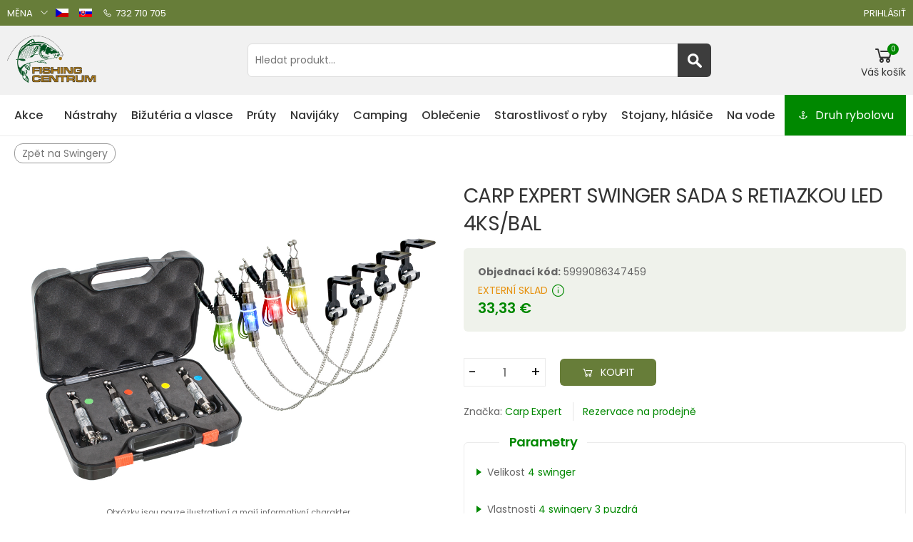

--- FILE ---
content_type: text/html; charset=utf-8
request_url: https://www.fishingcentrum.cz/sk/rybarske/stojany-a-signalizatory/swingery/carp-expert-swinger-sada-s-retizkem-led-4ks-bal
body_size: 22624
content:
<!DOCTYPE html>
<html lang="cs-cz" dir="ltr">
<head>
<script async src="https://www.googletagmanager.com/gtag/js?id=AW-10994121254"></script>
<script>
  window.dataLayer = window.dataLayer || [];
  function gtag(){dataLayer.push(arguments);}
  gtag('js', new Date());

  gtag('config', 'AW-10994121254');
</script>
<meta http-equiv="X-UA-Compatible" content="IE=edge">
<meta name="viewport" content="width=device-width, initial-scale=1, shrink-to-fit=no">
<meta charset="utf-8" />
	<base href="https://www.fishingcentrum.cz/sk/rybarske/stojany-a-signalizatory/swingery/carp-expert-swinger-sada-s-retizkem-led-4ks-bal" />
	<meta name="rights" content="Fishingcentrum.cz" />
	<meta name="robots" content="index, follow, max-snippet:-1, max-image-preview:large, max-video-preview:-1" />
	<meta name="title" content="CARP EXPERT SWINGER SADA S RETIAZKOU LED 4KS/BAL" />
	<meta name="author" content="Fishingcentrum.cz" />
	<meta name="description" content="Vynikajúca kvalita, vďaka štyrom rôznym farebným swinger reťazovým obmenám." />
	<title>Swingery: CARP EXPERT SWINGER SADA S RETIAZKOU LED 4KS/BAL</title>
	<link href="https://www.fishingcentrum.cz/sk/rybarske/stojany-a-signalizatory/swingery/carp-expert-swinger-sada-s-retizkem-led-4ks-bal" rel="canonical" />
	<link href="/templates/fcentrum/favicon.ico" rel="shortcut icon" type="image/vnd.microsoft.icon" />
	<link href="/components/com_virtuemart/assets/css/jquery.fancybox-1.3.4.css?vmver=a6d5fbd4" rel="stylesheet" />
	<link href="/modules/mod_heurekareviews/css/style.css" rel="stylesheet" />
	<link href="/templates/fcentrum/css/bootstrap.min.css?b17acdbc57dd754c12898540f85345f1" rel="stylesheet" />
	<link href="/templates/fcentrum/css/line-awesome.min.css?b17acdbc57dd754c12898540f85345f1" rel="stylesheet" />
	<link href="/templates/fcentrum/css/owl.carousel.css?b17acdbc57dd754c12898540f85345f1" rel="stylesheet" />
	<link href="/templates/fcentrum/css/style.css?1666355140" rel="stylesheet" />
	<link href="/templates/fcentrum/css/user.css?1678281398" rel="stylesheet" />
	<link href="/plugins/system/countdown/scripts/countdown/jquery.countdown.css" rel="stylesheet" />
	<link href="/modules/mod_vm_extralarge_menu/css/131/eb425bec71c6c0a9ac4cc011ae2cb928.css" rel="stylesheet" />
	<link href="/modules/mod_vm_extralarge_menu/css/custom.css" rel="stylesheet" />
	<link href="/media/mod_languages/css/template.css" rel="stylesheet" />
	<style>
.is-countdown {
border-color: #e0e0e0;
border-style: solid;
border-width: 1px 1px 1px 1px;
color: #d63200;
background: #eeeeee ;
width: 50%;
}
	</style>
	<script type="application/json" class="joomla-script-options new">{"csrf.token":"f809bdfc4e6d541c92098b4f17eca31a","system.paths":{"root":"","base":""},"system.keepalive":{"interval":300000,"uri":"\/sk\/component\/ajax\/?format=json"}}</script>
	<script src="https://www.fishingcentrum.cz/components/com_onepage/assets/js/opcping.js?opcver=2Z0Z428Z210622"></script>
	<script src="/media/jui/js/jquery.min.js?b17acdbc57dd754c12898540f85345f1"></script>
	<script src="/media/jui/js/jquery-noconflict.js?b17acdbc57dd754c12898540f85345f1"></script>
	<script src="/media/jui/js/jquery-migrate.min.js?b17acdbc57dd754c12898540f85345f1"></script>
	<script src="https://www.fishingcentrum.cz/templates/fcentrum/js/popper.min.js"></script>
	<script src="/components/com_virtuemart/assets/js/jquery-ui.min.js?vmver=1.9.2"></script>
	<script src="/components/com_virtuemart/assets/js/jquery.ui.autocomplete.html.js"></script>
	<script src="/components/com_virtuemart/assets/js/jquery.noconflict.js" async></script>
	<script src="/components/com_virtuemart/assets/js/vmsite.js?vmver=a6d5fbd4"></script>
	<script src="/components/com_virtuemart/assets/js/fancybox/jquery.fancybox-1.3.4.pack.js?vmver=a6d5fbd4"></script>
	<script src="/components/com_virtuemart/assets/js/vmprices.js?vmver=a6d5fbd4"></script>
	<script src="/templates/fcentrum/js/main.min.js?b17acdbc57dd754c12898540f85345f1"></script>
	<script src="/templates/fcentrum/js/user.js?b17acdbc57dd754c12898540f85345f1"></script>
	<script src="/plugins/system/countdown/scripts/countdown/jquery.plugin.min.js"></script>
	<script src="/plugins/system/countdown/scripts/countdown/jquery.countdown.min.js"></script>
	<script src="/plugins/system/countdown/scripts/countdown/jquery.countdown-sk.js"></script>
	<script src="/modules/mod_virtuemart_cart/assets/js/update_cart.js?vmver=a6d5fbd4"></script>
	<script src="/media/system/js/core.js?b17acdbc57dd754c12898540f85345f1"></script>
	<!--[if lt IE 9]><script src="/media/system/js/polyfill.event.js?b17acdbc57dd754c12898540f85345f1"></script><![endif]-->
	<script src="/media/system/js/keepalive.js?b17acdbc57dd754c12898540f85345f1"></script>
	<script>

jQuery(document).ready(function($) {
    $("[data-toggle=popover]").popover()
});//<![CDATA[ 
if (typeof Virtuemart === "undefined"){
	var Virtuemart = {};}
var vmSiteurl = 'https://www.fishingcentrum.cz/' ;
Virtuemart.vmSiteurl = vmSiteurl;
var vmLang = '&lang=sk';
Virtuemart.vmLang = vmLang; 
var vmLangTag = 'sk';
Virtuemart.vmLangTag = vmLangTag;
var Itemid = '&Itemid=1045';
Virtuemart.addtocart_popup = "1" ; 
var vmCartError = Virtuemart.vmCartError = "Vyskytla sa chyba počas aktualizovania vášho košíka.";
var usefancy = true; //]]>

jQuery(document).ready(function() {
	jQuery('#currencySelector ul li').click(function(el) {
		jQuery('#virtuemart_currency_id').attr('value', jQuery(this).attr('rel'));
		jQuery('#currencySelector').submit();	
	});	
});

	</script>
	<meta property="og:title" content="Swingery: CARP EXPERT SWINGER SADA S RETIAZKOU LED 4KS/BAL"/>
	<meta property="og:type" content="article"/>
	<meta property="og:url" content="https://www.fishingcentrum.cz/sk/rybarske/stojany-a-signalizatory/swingery/carp-expert-swinger-sada-s-retizkem-led-4ks-bal"/>
	<meta property="og:site_name" content="Rybárske potreby"/>
	<meta property="og:description" content="Vynikaj&uacute;ca kvalita, vďaka &scaron;tyrom r&ocirc;znym farebn&yacute;m swinger reťazov&yacute;m obmen&aacute;m."/>
	<meta property="og:locale" content="cs_CZ"/>
	<meta property="og:locale:alternate" content="sk_SK"/>
	<meta property="og:image" content="https://www.fishingcentrum.cz/images/stories/virtuemart/product/carp-expert/ef.77090904-1.jpg"/>
	<style type="text/css">
 #vm_ajax_search_results2222 {margin-left:0px;margin-top:0px;} 
 .res_a_s.geniusGroove {
  border: none!important;
}  

#vm_ajax_search_results2222.res_a_s.geniusGroove {
width: 650px!important;
}

#vm_ajax_search_results2222 .GeniusCustomModuleDivWrapper {
  width: 183px;
}
#vm_ajax_search_results2222 .GeniusProductsMasterWrapperprblock .GeniusProductsMasterWrapper .innerGeniusDivResults {
  width: calc(100% - 203px);
}

</style> 
	<script type="text/javascript">
          var search_timer = new Array(); 
		  var search_has_focus = new Array(); 
		  var op_active_el = null;
		  var op_active_row = null;
          var op_active_row_n = parseInt("0");
		  var op_last_request = ""; 
          var op_process_cmd = "href"; 
		  var op_controller = ""; 
		  var op_lastquery = "";
		  var op_maxrows = 19; 
		  var op_lastinputid = "vm_ajax_search_search_str2222";
		  var op_currentlang = "sk-SK";
		  var op_lastmyid = "222"; 
		  var op_ajaxurl = "https://www.fishingcentrum.cz/index.php?option=com_ajax&module=genius_vm_ajax_search_vm3&method=getGeniusVMSearchResults&format=raw&Itemid=1045";
		  var op_savedtext = new Array(); 
	</script>
	<link rel="stylesheet" type="text/css" href="https://www.fishingcentrum.cz/modules/mod_genius_vm_ajax_search_vm3/css/genius_vm_ajax_search_vm3.css" media="all" />
	<script type="text/javascript" src="https://www.fishingcentrum.cz/modules/mod_genius_vm_ajax_search_vm3/js/vmajaxsearch.js"></script>
 
	<script type="text/javascript">
  /* <![CDATA[ */
  // global variable for js
  
   
   search_timer[222] = null; 
   search_has_focus[222] = false; 
   
   jQuery(document).ready(function() {
     //jQuery(document).keydown(function(event) { handleArrowKeys(event); }); 
     // document.onkeypress = function(e) { handleArrowKeys(e); };
     if (document.body != null)
	 {
	   var div = document.createElement('div'); 
	   div.setAttribute('id', "vm_ajax_search_results2222"); 
	   div.setAttribute('class', "res_a_s geniusGroove OneNewsAndOneCatInGeniuscat noModuleItem"); 
	   div.setAttribute('style', "200px;");
	   document.body.appendChild(div);
	   
	   var div2bg = document.createElement('div'); 
	   div2bg.setAttribute('id', "Genius_vm_ajax_search_BG");
	   div2bg.setAttribute('style', "");
	   div2bg.setAttribute('onclick', "closethedamnajax(222);");
	   div2bg.setAttribute('class', "geniusbgol222");
	   document.body.appendChild(div2bg);
	 }
     //document.body.innerHTML += '<div class="searchwrapper"><div class="res_a_s" id="vm_ajax_search_results2222" style="z-index: 9990; width: 200px;">&nbsp;</div></div>';
   });
   /* ]]> */
   
   </script>
  <script type="text/javascript">
    function doXSubmit(f, t_id)
    {
        valx = jQuery("#vm_ajax_search_search_str2"+t_id).val();
        //console.log("/sk/component/search/?searchword="+valx+"&ordering=alpha&searchphrase=any&limit=1000&areas[0]=virtuemart");
        //document.location = "/sk/component/search/?searchword="+valx+"&ordering=alpha&searchphrase=any&limit=1000&areas[0]=virtuemart";
        console.log("#");
        document.location = "#";

    }



function closethedamnajax() {
jQuery( ".GeniusAjaxModuleWrap a.GeniusCloseLinkModalPop" ).trigger( "click" );
jQuery("#Genius_vm_ajax_search_BG").hide();
}

jQuery( window ).resize(function() {
var eTop222 = jQuery("#vm_ajax_search_search_str2222").offset().top;
var eTopCalc222 = eTop222 + 40;
var eLeft222 = jQuery("#vm_ajax_search_search_str2222").offset().left;

jQuery("#vm_ajax_search_results2222").css({"top" : eTopCalc222 + "px", "left" : eLeft222 + "px"});

var ajaxwindowwidth222 = jQuery( "#vm_ajax_search_results2222" ).width();
var windowwidth = jQuery( window ).width();
if (ajaxwindowwidth222 >= windowwidth) {
jQuery("#vm_ajax_search_results2222").addClass( "ajaxframeismobile" );
} else {
jQuery("#vm_ajax_search_results2222").removeClass( "ajaxframeismobile" );
}
});



jQuery( document ).ready(function() {
var ajaxwindowwidth222 = jQuery( "#vm_ajax_search_results2222" ).width();
var windowwidth = jQuery( window ).width();
if (ajaxwindowwidth222 >= windowwidth) {
jQuery("#vm_ajax_search_results2222").addClass( "ajaxframeismobile" );
} else {
jQuery("#vm_ajax_search_results2222").removeClass( "ajaxframeismobile" );
}
});


</script>
	<link href="https://www.fishingcentrum.cz/cz/rybarske/stojany-a-signalizatory/swingery/carp-expert-swinger-sada-s-retizkem-led-4ks-bal" rel="alternate" hreflang="x-default">
	<!-- Start: Google Structured Data -->
             <script type="application/ld+json"> { "@context": "https://schema.org", "@type": "Product", "productID": "4446", "name": "CARP EXPERT SWINGER SADA S ŘETÍZKEM LED 4KS/BAL", "image": "https://www.fishingcentrum.cz/", "description": "Vynikající kvalita, díky čtyřem různým barevným swingerům v řetízkové výrobě.", "sku": "ef.77090904", "mpn": "ef.77090904", "brand": { "@type": "Brand", "name": "Carp Expert" } } </script>
            <!-- End: Google Structured Data -->
 
<!-- Global Site Tag (gtag.js) - Google Analytics -->
<script defer="defer" async="async" src="https://www.googletagmanager.com/gtag/js?id=UA-157532391-1"></script>


<script>
  

  window.dataLayer = window.dataLayer || [];
  
 
  
  function gtag(){dataLayer.push(arguments)};
  
  
  if (typeof window['onAfterGtagInit'] === 'function') {
	  window['onAfterGtagInit'](); 
  }
  
  gtag('js', new Date());
    if (typeof navigator.sendBeacon !== 'undefined') {
   gtag('config', 'UA-157532391-1', {"transport_type": "beacon", "cookie_flags": "SameSite=None;Secure"});
  }
  else {
	  gtag('config', 'UA-157532391-1', {"cookie_flags": "SameSite=None;Secure"});
  }
    
  if ((typeof console != 'undefined')  && (typeof console.log != 'undefined')  &&  (console.log != null))
	  {
	     console.log('OPC Tracking gtag: Analytics loaded with page view.'); 
	  }
	  
    		if (typeof navigator.sendBeacon !== 'undefined') {
	     gtag('config', 'AW-10994121254', { "transport_type": "beacon","cookie_flags": "SameSite=None;Secure" }); 
		}
		else {
			gtag('config', 'AW-10994121254', {"cookie_flags": "SameSite=None;Secure"}); 
		}
  		
		 if ((typeof console != 'undefined')  && (typeof console.log != 'undefined')  &&  (console.log != null))
	     {
	       console.log('OPC Tracking gtag: Adwords page view sent.'); 
	     }
	 </script>


</head>
<body class="site com_virtuemart view-productdetails no-layout no-task itemid-1045">
<!-- Sklik.cz remarketing -->
<script type="text/javascript">
/* <![CDATA[ */
var seznam_retargeting_id = '1335954';

if ((typeof console != 'undefined')  && (typeof console.log != 'undefined')  &&  (console.log != null))
	  {
	     console.log('OPC Tracking: Seznam retargeting.'); 
	  }


/* ]]> */
</script>


<script type="text/javascript" src="//c.imedia.cz/js/retargeting.js"></script>

<div class="page-wrapper" id="top">
<header class="header header-hab hab-gray">
<div class="header-top">
<div class="container">
<div class="header-left">
<div class="header-dropdown">
     <a href="#">Měna</a>
         <div class="header-menu">
			<form action="https://www.fishingcentrum.cz/sk/rybarske/stojany-a-signalizatory/swingery/carp-expert-swinger-sada-s-retizkem-led-4ks-bal" method="post" id="currencySelector">
		<input type="hidden" id="virtuemart_currency_id" name="virtuemart_currency_id" value="" />
	<ul id="currencymenu"   class="vm-chzn-select">
	<li rel="33">Česk&aacute; koruna Kč</li>
	<li rel="47" class="active">Euro &euro;</li>
</ul>
</form> 
</div>
</div><div class="mod-languages">

	<ul class="lang-block">
						<li class="" dir="ltr">
			<a href="/cz/rybarske/stojany-a-signalizatory/swingery/carp-expert-swinger-sada-s-retizkem-led-4ks-bal">
							<img src="/media/mod_languages/images/cz.gif" alt="Čeština" title="Čeština" />						</a>
			</li>
								<li class="lang-active" dir="ltr">
			<a href="/sk/rybarske/stojany-a-signalizatory/swingery/carp-expert-swinger-sada-s-retizkem-led-4ks-bal">
							<img src="/media/mod_languages/images/sk_sk.gif" alt="Slovenčina" title="Slovenčina" />						</a>
			</li>
				</ul>

</div>

<a href="tel:+420732710705"><i class="icon-phone"></i>732 710 705</a>
</div>
<div class="header-right">
<ul class="top-menu">
<!-- Horní menu start -->
<li><a href="#signin-modal" data-toggle="modal">Prihlásiť</a></li>

    <div class="modal fade" id="signin-modal" tabindex="-1" role="dialog" aria-hidden="true">
        <div class="modal-dialog modal-dialog-centered" role="document">
            <div class="modal-content">
                <div class="modal-body">
                    <button type="button" class="close" data-dismiss="modal" aria-label="Zavřít okno">
                        <span aria-hidden="true"><i class="icon-close"></i></span>
                    </button>

                    <div class="form-box">
                        <div class="form-tab">
                            <ul class="nav nav-pills nav-fill nav-border-anim" role="tablist">
                                <li class="nav-item">
                                    <a class="nav-link active" id="signin-tab" data-toggle="tab" href="#signin" role="tab" aria-controls="signin" aria-selected="true">Prihlásiť</a>
                                </li>
                                <li class="nav-item">
                                    <a class="nav-link" id="register-tab" data-toggle="tab" href="#register" role="tab" aria-controls="register" aria-selected="false">Vytvoriť účet</a>
                                </li>
                            </ul>
                            <div class="tab-content" id="tab-content-5">
                                <div class="tab-pane fade show active" id="signin" role="tabpanel" aria-labelledby="signin-tab">
                       
<form action="/sk/rybarske" method="post" id="login-form">
							
		<div id="form-login-username" class="form-group">
									<label for="modlgn-username">E-mail</label>
					<input id="modlgn-username" type="text" name="username" class="form-control" tabindex="0" size="18" placeholder="E-mail" />
						</div>
		<div id="form-login-password" class="form-group">
									<label for="modlgn-passwd">Heslo</label>
					<input id="modlgn-passwd" type="password" name="password" class="form-control" tabindex="0" size="18" placeholder="Heslo" />
							</div>
		
		<div id="form-login-submit" class="form-footer">
				<button type="submit" tabindex="0" name="Submit" class="btn btn-outline-primary-2 login-button"> <span>Prihlásiť</span>
                                                <i class="icon-long-arrow-right"></i></button>

																					
		<div id="form-login-remember" class="custom-control custom-checkbox">
		<input id="modlgn-remember" type="checkbox" name="remember" class="custom-control-input" value="yes"/><label for="modlgn-remember" class="custom-control-label">Pamätaj si ma</label>
		</div>
							 <a class="forgot-link" href="/sk/nove-heslo">
					Zabudli ste heslo?</a>
		</div>
		<input type="hidden" name="option" value="com_users" />
		<input type="hidden" name="task" value="user.login" />
		<input type="hidden" name="return" value="aHR0cHM6Ly93d3cuZmlzaGluZ2NlbnRydW0uY3ovc2svcnliYXJza2Uvc3RvamFueS1hLXNpZ25hbGl6YXRvcnkvc3dpbmdlcnkvY2FycC1leHBlcnQtc3dpbmdlci1zYWRhLXMtcmV0aXprZW0tbGVkLTRrcy1iYWw=" />
		<input type="hidden" name="f809bdfc4e6d541c92098b4f17eca31a" value="1" />
	</form>

                                </div>
                                <div class="tab-pane fade" id="register" role="tabpanel" aria-labelledby="register-tab">
								<div class="form-footer">
								<p>Zaregistrujte se u nás v eshopu a Vaše nákupy budou ještě výhodnější. Získáte zákaznické slevy a další výhody.</p>
								<h5 class="text-center">Výhody registrace</h5>
<ul class="list-unstyled extra">
	<li><i class="la la-heart"></i>Informace<br>o slevách</li>
	<li><i class="la la-clock-o"></i>Rychlejší <br>nákup</li>
	<li><i class="la la-check-circle-o"></i>Sledování <br>objednávek</li>
	<li><i class="la la-star"></i>Věrnostní <br>program</li>	
</ul></div>
                   								<a class="btn btn-outline-primary-2" href="/sk/prihlaseni?view=registration">
					Vytvoriť účet <span class="icon-arrow-right"></span></a>
			                                </div>
                            </div>
                        </div>
                    </div>
                </div>
            </div>
        </div>
    </div>
<!-- Horní menu konec -->
</ul>
</div>
</div>
</div>
<div class="header-middle">
<div class="container">
<div class="header-left">
<button class="mobile-menu-toggler">
<span class="sr-only">Přepnout na menu pro mobil</span>
<i class="icon-bars"></i>
</button>
<!-- Logo Fishingcentrum start -->
<a class="logo" href="/">
<img src="https://www.fishingcentrum.cz/images/logo.png" alt="Rybárske potreby Rybářské potřeby eshop"  width="126" height="70"/></a>
<!-- Logo Fishingcentrum konec -->
</div>
<div class="header-right d-lg-block d-none">

<div class="GeniusAjaxInputMaster templatestyledefault">

<form name="pp_search222" id="pp_search2.222" action="/sk/rybarske/results,1-16?search=true" method="get">
<div class="afterspecialdiv">
<input placeholder="Hledat produkt..." class="inputbox" maxlength="30" size="30" id="vm_ajax_search_search_str2222" name="keyword" type="text" value="" autocomplete="off" onfocus="javascript:search_vm_ajax_live(this, '20', 'sk-SK', '222', 'https://www.fishingcentrum.cz/index.php?option=com_ajax&module=genius_vm_ajax_search_vm3&method=getGeniusVMSearchResults&format=raw&Itemid=1045', 'none', '120', '0', '#ffffff', '650');" onkeyup="javascript:search_vm_ajax_live(this, '20', 'sk-SK', '222', 'https://www.fishingcentrum.cz/index.php?option=com_ajax&module=genius_vm_ajax_search_vm3&method=getGeniusVMSearchResults&format=raw&Itemid=1045', 'none', '120', '0', '#ffffff', '650');"/>
<input class="genius-search-submit" type="submit" value="">
<div class="searchabsolutegeniusclick"></div>
<div class="searchabsolutegeniusclick coverbggeniussrch"><span class="fa fa-search"></span></div>
</div>

<input type="hidden" id="saved_vm_ajax_search_search_str2222" value="Hľadať v obchode" />

<input type="hidden" name="option" value="com_virtuemart" />
<input type="hidden" name="page" value="shop.browse" />
<input type="hidden" name="search" value="true" />
<input type="hidden" name="view" value="category" />
<input type="hidden" name="limitstart" value="0" />
		
</form>
</div>

</div>
<div class="header-right">
<div class="vmCartModule dropdown cart-dropdown " id="vmCartModule">
<a href="#" class="dropdown-toggle mincart" role="button" data-toggle="dropdown" aria-haspopup="true" aria-expanded="false" data-display="static">
<div class="icon">
<i class="la la-shopping-cart"></i>
<span class="cart-count">0</span>
</div>
<p>Váš košík</p>
</a>
<div class="dropdown-menu dropdown-menu-right">
	<div class="hiddencontainer" style="display: none;">
		<div class="vmcontainer dropdown-cart-products">
			<div class="product_row product">
			<div class="product-cart-details">
			<p class="product-title product_name"></p>
			<span class="cart-product-info">
				<span class="quantity cart-product-qty"></span>&nbsp;x&nbsp;
			</span>
			</div>
<figure class="product-image-container item-info image"></figure>
			</div>
		</div>
</div>
	<div class="vm_cart_products">
		<div class="vmcontainer dropdown-cart-products">
				</div>
</div>			
<div class="total_products">košík je prázdný</div>
<div class="total dropdown-cart-total">
		</div>
<div class="show_cart dropdown-cart-action">
	</div>

<div class="payments-signin-button" ></div></div>
<noscript>
Počkejte prosím</noscript>
</div>


</div>
</div>
</div>
<div class="header-bottom sticky-header">
<div class="container">
<!-- Fishingcentrum eshop menu start -->
<div class="header-left">

</div>
<!-- Fishingcentrum eshop menu konec -->
<div class="header-center">
<!-- Horní menu start -->
 
<nav class="main-nav">
<ul class="menu sf-arrows mod-list">
<li class="item-1007"><a href="/vyprodej" class="akce">Akce</a></li><li>
<a href="/sk/rybarske/nastrahy">Nástrahy</a>
<div class="megamenu megamenu-md">
<div class="row no-gutters">
<div class="col-md-8">
<div class="menu-col">
<div class="row">
<div class="col-md-6">
<div class="menu-title">Nástrahy a návnady</div>
<ul>
<li><a href="/sk/rybarske/nastrahy/boilies"><span>Trvanlivé boilies<span class="tip tip-new">AKCIA</span></span></a></li>
<li><a href="/sk/rybarske/nastrahy/neutralne-vyvazene-boilies">Neutrálne vyvážené boilies</a></li>
<li><a href="/sk/rybarske/nastrahy/boilies-v-dipu">Boilies v dipu</a></li>
<li><a href="/sk/rybarske/nastrahy/pop-up-boilies">Pop-up boilies</a></li>
<li><a href="/sk/rybarske/nastrahy/pelety">Pelety</a></li>
<li><a href="/sk/rybarske/nastrahy/partikl">Partikel</a></li>
<li><a href="/sk/rybarske/nastrahy/krmitkove-smesi">Krmítkové zmesi</a></li>
<li><a href="/sk/rybarske/nastrahy/nastrahy-na-hacek">Nástrahy na háčik</a></li>
<li><a href="/sk/rybarske/nastrahy/bojky-a-markery">Bójky a markery</a></li>
</ul>
</div>
<div class="col-md-6">
<div class="menu-title">Vnadiace pomôcky</div>
<ul>
<li><a href="/sk/rybarske/nastrahy/tekute-dipy-na-ryby">Rybárske dipy</a></li>
<li><a href="/sk/rybarske/nastrahy/boostery-a-posilovace">Boostery a posilňovače</a></li>
<li><a href="/sk/rybarske/nastrahy/obalovaci-testa-a-pasty">Obaľovacie cestá a pasty</a></li>
<li><a href="/sk/rybarske/nastrahy/nastrahy-na-sumce">Nástrahy na sumca</a></li>
<li><a href="/sk/rybarske/nastrahy/gumove-nastrahy">Gumové nástrahy</a></li>
<li><a href="/sk/rybarske/nastrahy/trpytky">Blyskáče</a></li>
<li><a href="/sk/rybarske/nastrahy/woblery">Woblery</a></li>
<li><a href="/sk/rybarske/nastrahy/jigove-hlavy">Jiggové hlavy</a></li>
<li><a href="/sk/rybarske/nastrahy/zakrmovaci-pomucky">Vnadiace pomôcky</a></li>
</ul>
</div>
</div>
</div>
</div>
<div class="col-md-4">
<div class="banner banner-overlay">
<a href="/rybarske/nastrahy" class="banner banner-menu">
	<img src="/images/menu/nastrahy/nastraha.jpg" alt="nastraha.jpg" /></a>
<div class="banner-content banner-content-top">
<div class="banner-title"><span><strong></strong></span></div>
</div>
</div>
</div>
</div>
<div class="megamenu-action text-center">
<p class="promo">Nakúpte boilies lacno s <a class="promolink" href="/sk/napoveda" title="Ako nakupovať s množstevnou zľavou">množstevnou zľavou</a>. Nakúpte viac a zaplaťte menej!</p>
</div>
</div>
</li>
<li>
<a href="/sk/rybarske/bizuterie-a-vlasce">Bižutéria a vlasce</a>
<div class="megamenu megamenu-md">
<div class="row no-gutters">
<div class="col-md-8">
<div class="menu-col">
<div class="row">
<div class="col-md-7">
<div class="menu-title">Háčiky a vlasce</div>
<ul>
<li><a href="/sk/rybarske/bizuterie-a-vlasce/hacky">Háčiky</a></li>
<li><a href="/sk/rybarske/bizuterie-a-vlasce/navazcove-snury-a-navazce">Náväzcové šnůry a náväzce</a></li>
<li><a href="/sk/rybarske/bizuterie-a-vlasce/kmenove-snury-a-vlasce">Kmenové šnůry a vlasce</a></li>
<li><a href="/sk/rybarske/bizuterie-a-vlasce/sumcove-zateze">Sumcové záťaže</a></li>
<li><a href="/sk/rybarske/bizuterie-a-vlasce/olovene-zateze">Rybárske olová</a></li>
<li><a href="/sk/rybarske/bizuterie-a-vlasce/krmitka">Krmítka</a></li>
<li><a href="/sk/rybarske/bizuterie-a-vlasce/pva-program">PVA program</a></li>
</ul>
</div>
<div class="col-md-5">
<div class="menu-title">Bižutéria a ostatné</div>
<ul>
<li><a href="/sk/rybarske/bizuterie-a-vlasce/bizuterie-kaprarina">Bižutéria kaprarina</a></li>
<li><a href="/sk/rybarske/bizuterie-a-vlasce/bizuterie-feeder">Bižutéria Feeder</a></li>
<li><a href="/sk/rybarske/bizuterie-a-vlasce/bizuterie-na-dravce">Bižutéria prívlač</a></li>
<li><a href="/sk/rybarske/bizuterie-a-vlasce/bizuterie-na-sumce">Bižutéria na sumce</a></li>
<li><a href="/sk/rybarske/nastrahy/zakrmovaci-pomucky">Na zakrmovanie</a></li>
<li><a href="/sk/rybarske/bizuterie-a-vlasce/jehly-kleste-a-nastroje">Rybárske nástroje</a></li>
<li><a href="/sk/rybarske/bizuterie-a-vlasce/rybarske-noze">Rybárske nože</a></li>
</ul>
</div>
</div>
</div>
</div>
<div class="col-md-4">
<div class="banner banner-overlay">
<a href="/rybarske/bizuterie-a-vlasce" class="banner banner-menu">
	<img src="/images/menu/bizuterie/vlasce.jpg" alt="vlasce.jpg" /></a>
<div class="banner-content banner-content-top">
<div class="banner-title"><span><strong></strong></span></div>
</div>
</div>
</div>
</div>
<div class="megamenu-action text-center">
<p class="promo">Nakúpte boilies lacno s množstevnou zľavou<br />Nakúpte viac a zaplaťte menej!</p>
<p class="promo"><a href="/sk/napoveda" class="btn btn-outline-primary btn-sm"><span>Viac informácií o zľavách</span><i class="icon-long-arrow-right"></i></a></p>
</div>
</div>
</li>
<li>
<a href="/sk/rybarske/pruty">Prúty</a>
<div class="megamenu megamenu-md">
<div class="row no-gutters">
<div class="col-md-8">
<div class="menu-col">
<div class="row">
<div class="col-md-6">
<div class="menu-title">Rybárske prúty</div>
<ul>
<li><a href="/sk/rybarske/pruty/pruty-na-kapry">Kaprové prúty</a></li>
<li><a href="/sk/rybarske/pruty/feederove-pruty">Feederové prúty</a></li>
<li><a href="/sk/rybarske/pruty/plavackove-pruty">Plavačkové prúty</a></li>
<li><a href="/sk/rybarske/pruty/sumcove-pruty">Sumcové prúty</a></li>
<li><a href="/sk/rybarske/pruty/privlacove-pruty">Prívlačové prúty</a></li>
<li><a href="/sk/rybarske/pruty/teleskopicke-pruty">Teleskopické prúty</a></li>
<li><a href="/sk/rybarske/pruty/muskarske-pruty">Muškárské prúty</a></li>
<li><a href="/sk/rybarske/pruty/pruty-na-dirky">Prúty na dierky</a></li>
</ul>
</div>
<div class="col-md-6">
<div class="menu-title">Príslušenstvo a diely</div>
<ul>
<li><a href="/sk/rybarske/pruty/pouzdra-na-pruty-a-prislusenstvi">Puzdrá a príslušenstvo</a></li>
<li><a href="/sk/rybarske/pruty/nahradni-dily-na-pruty">Náhradné diely na prúty</a></li>
</ul>
</div>
</div>
</div>
</div>
<div class="col-md-4">
<div class="banner banner-overlay">
<a href="/rybarske/pruty/pruty-na-kapry" class="banner banner-menu">
	<img src="/images/menu/pruty/pruty.jpg" alt="pruty.jpg" /></a>
<div class="banner-content banner-content-top">
<div class="banner-title"><span><strong></strong></span></div>
</div>
</div>
</div>
</div>
<div class="megamenu-action text-center">
<p class="promo">Vyberte si rybárske prúty podľa druhu rybolovu.<br /></p>
<p class="promo"><a href="/sk/#" class="btn btn-outline-primary btn-sm vybrat-druh-rybolovu"><span>Vybrať podľa druhu rybolovu</span><i class="icon-long-arrow-right"></i></a></p>
</div>
</div>
</li>
<li>
<a href="/sk/rybarske/navijaky">Navijáky</a>
<div class="megamenu megamenu-md">
<div class="row no-gutters">
<div class="col-md-8">
<div class="menu-col">
<div class="row">
<div class="col-md-10">
<div class="menu-title">Rybárske navijáky</div>
<ul>
<li><a href="/sk/rybarske/navijaky/kaprarske-navijaky">Kaprové navijáky</a></li>
<li><a href="/sk/rybarske/navijaky/feedrove-a-match-navijaky">Feedrové a Match navijáky</a></li>
<li><a href="/sk/rybarske/navijaky/privlacove-navijaky">Prívlačové navijáky</a></li>
<li><a href="/sk/rybarske/navijaky/sumcove-navijaky">Sumcové navijáky</a></li>
<li><a href="/sk/rybarske/navijaky/muskarske-navijaky">Muškárske navijaky</a></li>
<li><a href="/sk/rybarske/navijaky/multiplikatory">Multiplikátory</a></li>
<li><a href="/sk/rybarske/navijaky/civky-na-navijaky">Cívky na navijáky</a></li>
</ul>
</div>
</div>
</div>
</div>
<div class="col-md-4">
<div class="banner banner-overlay">
<a href="/rybarske/navijaky" class="banner banner-menu">
	<img src="/images/menu/navijaky/navijaky.jpg" alt="navijaky.jpg" /></a>
<div class="banner-content banner-content-top">
<div class="banner-title"><span><strong></strong></span></div>
</div>
</div>
</div>
</div>
<div class="megamenu-action text-center">
<p class="promo">Vyberte si rybárske navijáky podle druhu rybolovu.<br /></p>
<p class="promo"><a href="/sk/#" class="btn btn-outline-primary btn-sm vybrat-druh-rybolovu"><span>Vybrat podle druhu rybolovu</span><i class="icon-long-arrow-right"></i></a></p>
</div>
</div>
</li>
<li>
<a href="/sk/rybarske/camping-a-outdoor">Camping</a>
<div class="megamenu megamenu-md centered">
<div class="row no-gutters">
<div class="col-md-8">
<div class="menu-col">
<div class="row">
<div class="col-md-12">
<div class="menu-title">Camping a Outdoor</div>
<ul>
<li><a href="/sk/rybarske/camping-a-outdoor/bivaky-destniky-a-pristresky">Bivaky, prístrešky a dáždniky</a></li>
<li><a href="/sk/rybarske/camping-a-outdoor/kresla">Rybárske kreslá</a></li>
<li><a href="/sk/rybarske/camping-a-outdoor/lehatka">Rybárske lehátka</a></li>
<li><a href="/sk/rybarske/camping-a-outdoor/spaci-pytle">Rybárske spacáky</a></li>
<li><a href="/sk/rybarske/camping-a-outdoor/stolky">Stolíky do bivaku</a></li>
<li><a href="/sk/rybarske/camping-a-outdoor/tasky-batohy-pouzdra">Tašky, batohy a púzdra</a></li>
<li><a href="/sk/rybarske/camping-a-outdoor/krabicky-a-organizery">Rybárske krabičky</a></li>
<li><a href="/sk/rybarske/camping-a-outdoor/svetla-a-powerbanky">Svetlá a powerbanky</a></li>
<li><a href="/sk/rybarske/camping-a-outdoor/prepravni-voziky">Vozíky na rybárské potreby</a></li>
<li><a href="/sk/rybarske/camping-a-outdoor/vareni">Všetko pre varenie</a></li>
<li><a href="/sk/rybarske/camping-a-outdoor/kbeliky-a-kybliky">Vedierka a misky</a></li>
</ul>
</div>
</div>
</div>
</div>
<div class="col-md-4">
<div class="banner banner-overlay">
<a href="/rybarske/camping-a-outdoor" class="banner banner-menu">
	<img src="/images/menu/camping/camping.jpg" alt="camping.jpg" /></a>
<div class="banner-content banner-content-top">
<div class="banner-title"><span><strong></strong></span></div>
</div>
</div>
</div>
</div>
</div>
</li>
<li><a href="/sk/rybarske/obleceni-a-obuv">Oblečenie</a>
<div class="megamenu megamenu-md centered">
<div class="row no-gutters">
<div class="col-md-8">
<div class="menu-col">
<div class="row">
<div class="col-md-12">
<div class="menu-title">Rybárske oblečenie a obuv</div>
<ul>
<li><a href="/sk/rybarske/obleceni-a-obuv/tricka">Tričká a polokošele</a></li>
<li><a href="/sk/rybarske/obleceni-a-obuv/mikiny">Mikiny pre rybárov</a></li>
<li><a href="/sk/rybarske/obleceni-a-obuv/bundy">Bundy pre rybárov</a></li>
<li><a href="/sk/rybarske/obleceni-a-obuv/kratasy">Kraťasy</a></li>
<li><a href="/sk/rybarske/obleceni-a-obuv/komplety">Komplety</a></li>
<li><a href="/sk/rybarske/obleceni-a-obuv/kalhoty-a-teplaky">Nohavice a tepláky</a></li>
<li><a href="/sk/rybarske/obleceni-a-obuv/termopradlo">Termoprádlo</a></li>
<li><a href="/sk/rybarske/obleceni-a-obuv/prsacky-a-holinky">Prsačky a brodiace nohavice</a></li>
<li><a href="/sk/rybarske/obleceni-a-obuv/obuv-a-pantofle">Rybárská obuv</a></li>
<li><a href="/sk/rybarske/obleceni-a-obuv/cepice-a-rukavice">Čiapky a rukavice</a></li>
<li><a href="/sk/rybarske/obleceni-a-obuv/bryle">Slnečné okuliare</a></li>
</ul>
</div>
</div>
</div>
</div>
<div class="col-md-4">
<div class="banner banner-overlay">
<a href="/rybarske/obleceni-a-obuv" class="banner banner-menu">
	<img src="/images/menu/obleceni/obleceni.jpg" alt="obleceni.jpg" /></a>
<div class="banner-content banner-content-top">
<div class="banner-title"><span><strong></strong></span></div>
</div>
</div>
</div>
</div>
</div>
</li>
<li>
<a href="/sk/rybarske/potreby">Starostlivosť o ryby</a>
<div class="megamenu megamenu-md centered">
<div class="row no-gutters">
<div class="col-md-8">
<div class="menu-col">
<div class="row">
<div class="col-md-12">
<div class="menu-title">Podberáky, saky, váhy a ostatné</div>
<ul>
<li><a href="/sk/rybarske/potreby/podberaky">Podberáky</a></li>
<li><a href="/sk/rybarske/potreby/tyce-na-podberaky">Podberákové tyče</a></li>
<li><a href="/sk/rybarske/potreby/podlozky-pod-ryby">Podložky pod ryby</a></li>
<li><a href="/sk/rybarske/potreby/saky-vezirky-a-vrse">Sieťky a vrše</a></li>
<li><a href="/sk/rybarske/potreby/vazeni-a-osetreni">Váženie a desinfekcie</a></li>
<li><a href="/sk/rybarske/potreby/cereny-a-rizkovnice">Kedrovnice a vzduchovanie</a></li>
</ul>
</div>
</div>
</div>
</div>
</div>
<div class="megamenu-action text-center">
<p class="promo">Vyberte si tie správne rybárske podberáky pre váš rybolov.<br />Na výber máme kaprové a feederové podberáky.<br /> Ponúkame aj pretekárske podberáky a náhradné tyče.</p>
<p class="promo"><a href="/sk/rybolov" class="btn btn-outline-primary btn-sm vybrat-druh-rybolovu"><span>Vyberte si podľa typu rybolovu</span><i class="icon-long-arrow-right"></i></a></p>
</div>
</div>
</li>
<li><a href="/sk/rybarske/stojany-a-signalizatory">Stojany, hlásiče</a>
<ul>
<li><a href="/sk/rybarske/stojany-a-signalizatory/stojany-a-rodpody">Stojany a rodpody</a></li>
<li><a href="/sk/rybarske/stojany-a-signalizatory/hrazdy-a-vidlicky">Hrazdy a vidličky</a></li>
<li><a href="/sk/rybarske/stojany-a-signalizatory/hlasice-zaberu">Hlásiče záberu</a></li>
<li><a href="/sk/rybarske/stojany-a-signalizatory/cihatka-a-chemicka-svetla">Číhátka a svetlá</a></li>
<li><a href="/sk/rybarske/stojany-a-signalizatory/swingery">Swingery</a></li>
<li><a href="/sk/rybarske/stojany-a-signalizatory/splavky">Plaváky</a></li>
<li><a href="/sk/rybarske/stojany-a-signalizatory/splavky-a-bojky-na-sumce">Bójky na sumca</a></li>
<li><a href="/sk/rybarske/vybaveni-na-okouna-candata-stiku/splavky-na-dravce">Ostatne plaváky</a></li>
<li><a href="/sk/rybarske/stojany-a-signalizatory/rohatinky-koncovky">Rohatinky, koncovky</a></li>
</ul>
</li>
<li><a href="/sk/rybarske/cluny-motory-sonary">Na vode</a>
<ul>
<li><a href="/sk/rybarske/cluny-motory-sonary/rybarske-cluny">Rybárske člny</a></li>
<li><a href="/sk/rybarske/cluny-motory-sonary/motory-pro-rybarske-cluny">Motory pre člny</a></li>
<li><a href="/sk/rybarske/cluny-motory-sonary/prislusenstvi-pro-rybarske-cluny">Príslušenstvo a vesty</a></li>
<li><a href="/sk/rybarske/cluny-motory-sonary/zavazeci-lodky">Zavážacie loďky</a></li>
<li><a href="/sk/rybarske/cluny-motory-sonary/sonary-a-prislusenstvi">Sonary a príslušenstvo</a></li>
</ul>
</li>
</ul>
</nav>
<!-- Horní menu konec -->
</div>
<div class="header-right">
<nav class="main-nav">
<ul class="menu sf-btn mod-list">
<li>
<label class="btn btn-primary rybolov" for="druh-rybolovu"><i class="la la-anchor"></i>Druh rybolovu</label>
<input type="checkbox" id="druh-rybolovu">
<div class="megamenu megamenu-md lov">
<div class="row no-gutters">
<div class="col-md-12">
<div class="menu-col">
<div class="row">
<div class="col-md-3">
<div class="menu-title">Kaprařina</div>
<ul>
<li><a href="/rybarske/kaprarina/kaprove-pruty" class="kpararina">Kaprové pruty</a></li>
<li><a href="/rybarske/kaprarina/kaprove-navijaky-kaprarina" class="kpararina">Kaprové navijáky</a></li>
<li><a href="/rybarske/kaprarina/bizuterie-na-kapry" class="kpararina">Bižuterie na kapry</a></li>
<li><a href="/rybarske/kaprarina/kaprove-hacky" class="kpararina">Kaprové háčky</a></li>
<li><a href="/rybarske/kaprarina/kaprove-navazce" class="kpararina">Kaprové návazce</a></li>
<li><a href="/rybarske/kaprarina/nastrahy-a-navnady" class="kpararina">Nástrahy na kapry</a></li>
<li><a href="/rybarske/kaprarina/kaprove-podberaky-a-dily" class="kpararina">Kaprové podběráky a díly</a></li>
<li><a href="/rybarske/kaprarina/camping-pro-kaprare" class="kpararina">Camping pro kapraře</a></li>
<li><a href="/rybarske/kaprarina/vlasce-a-snury-na-kapry" class="kpararina">Vlasce a šňůry na kapry</a></li>
<li><a href="/rybarske/kaprarina/stojany-a-vidlicky-pro-kaprare" class="kpararina">Stojany a vidličky pro kapraře</a></li>
<li><a href="/rybarske/kaprarina/hlasice-zaberu-pro-kaprare" class="kpararina">Hlásiče záběru pro kapraře</a></li>
<li><a href="/rybarske/kaprarina/saky-podlozky-na-kapry" class="kpararina">Saky a podložky na kapry</a></li>
</ul>
</div>
<div class="col-md-3">
<div class="menu-title">Feeder</div>
<ul>
<li><a href="/rybarske/feeder/pruty-na-feeder" class="feedery">Pruty na Feeder</a></li>
<li><a href="/rybarske/feeder/navijaky-na-feeder" class="feedery">Navijáky na Feeder</a></li>
<li><a href="/rybarske/feeder/bizuterie-na-feeder" class="feedery">Bižuterie na Feeder</a></li>
<li><a href="/rybarske/feeder/krmitka-na-feeder" class="feedery">Krmítka na Feeder</a></li>
<li><a href="/rybarske/feeder/feederove-hacky" class="feedery">Feederové háčky</a></li>
<li><a href="/rybarske/feeder/feederove-navazce" class="feedery">Feederové návazce</a></li>
<li><a href="/rybarske/feeder/feeder-navnady-a-nastrahy" class="feedery">Nástrahy na Feeder</a></li>
<li><a href="/rybarske/feeder/podberaky-na-feeder" class="feedery">Podběráky na Feeder</a></li>
<li><a href="/rybarske/feeder/feederova-kresla" class="feedery">Feederová křesla</a></li>
<li><a href="/rybarske/feeder/feederove-vlasce" class="feedery">Feederové vlasce</a></li>
<li><a href="/rybarske/feeder/vidlicky-a-stojany-na-feeder" class="feedery">Vidličky a stojany na Feeder</a></li>
<li><a href="/rybarske/feeder/sita-kbeliky-na-feeder" class="feedery">Síta, kbelíky na Feeder</a></li>
</ul>
</div>
<div class="col-md-3">
<div class="menu-title">Sumcařina</div>
<ul>
<li><a href="/rybarske/sumcarina/pruty-na-sumce" class="sumci">Pruty na sumce</a></li>
<li><a href="/rybarske/sumcarina/navijaky-na-sumce" class="sumci">Navijáky na sumce</a></li>
<li><a href="/rybarske/sumcarina/sumcova-bizuterie" class="sumci">Sumcová bižuterie</a></li>
<li><a href="/rybarske/sumcarina/hacky-na-sumce" class="sumci">Háčky na sumce</a></li>
<li><a href="/rybarske/sumcarina/navazce-na-sumce" class="sumci">Návazce na sumce</a></li>
<li><a href="/rybarske/bizuterie-a-vlasce/sumcove-zateze">Sumcové zátěžě</a></li>
<li><a href="/rybarske/sumcarina/sumcove-nastrahy" class="sumci">Sumcové nástrahy</a></li>
<li><a href="/rybarske/sumcarina/bojky-a-kaceny-na-sumce" class="sumci">Bójky a kačeny na sumce</a></li>
<li><a href="/rybarske/sumcarina/splavky-na-sumce" class="sumci">Splávky na sumce</a></li>
<li><a href="/rybarske/sumcarina/sumcove-vlasce-a-snury" class="sumci">Sumcové vlasce a šňůry</a></li>
<li><a href="/rybarske/sumcarina/sumcove-stojany-a-drzaky" class="sumci">Sumcové stojany a držáky</a></li>
<li><a href="/rybarske/sumcarina/sumcove-hlasice-a-signalizatory" class="sumci">Sumcové hlásiče</a></li>
<li><a href="/rybarske/sumcarina/vabnicky-na-sumce" class="sumci">Vábničky na sumce</a></li>
</ul>
</div>
<div class="col-md-3">
<div class="menu-title">Candát, okoun, štika</div>
<ul class="sezona">
<li><a href="/rybarske/vybaveni-na-okouna-candata-stiku/hacky-na-candata">Háčky na candáta</a></li>
<li><a href="/rybarske/vybaveni-na-okouna-candata-stiku/hacky-na-okouna">Háčky na okouna</a></li>
<li><a href="/rybarske/vybaveni-na-okouna-candata-stiku/hacky-na-stiku">Háčky na štiku</a></li>
<li><a href="/rybarske/vybaveni-na-okouna-candata-stiku/navazce-na-candata">Návazce na candáta</a></li>
<li><a href="/rybarske/vybaveni-na-okouna-candata-stiku/navazce-na-okouna">Návazce na okouna</a></li>
<li><a href="/rybarske/vybaveni-na-okouna-candata-stiku/navazce-na-stiku">Návazce na štiku</a></li>
<li><a href="/rybarske/vybaveni-na-okouna-candata-stiku/splavky-na-dravce">Splávky na dravce</a></li>
</ul>
<div class="menu-title">Přívlač</div>
<ul>
<li><a href="/rybarske/privlac/pruty-na-privlac" class="privlace">Pruty na přívlač</a></li>
<li><a href="/rybarske/privlac/navijaky-na-privlac" class="privlace">Navijáky na přívlač</a></li>
<li><a href="/rybarske/privlac/bizuterie-na-privlac" class="privlace">Bižuterie na přívlač</a></li>
<li><a href="/rybarske/privlac/nastrahy-na-privlac" class="privlace">Nástrahy na přívlač</a></li>
<li><a href="/rybarske/privlac/podberaky-na-privlac" class="privlace">Podběráky na přívlač</a></li>
<li><a href="/rybarske/privlac/tasky-a-pouzdra-privlac" class="privlace">Tašky a pouzdra přívlač</a></li>
<li><a href="/rybarske/privlac/vlasce-a-snury-na-privlac" class="privlace">Vlasce a šňůry na přívlač</a></li>
</ul>
</div>
</div>
</div>
</div>
</div>
</div>
</li>
</ul>
</nav>
</div>
</div>
</div>
</header>
<main id="content" class="main">

<div id="system-message-container" class="container">
	</div>
	


<div class="page-content">
			<div id="bd_results" role="region" aria-live="polite">
                <div id="cf_res_ajax_loader"></div>
                    <!-- Smartsupp Live Chat script -->
<script type="text/javascript">
var _smartsupp = _smartsupp || {};
_smartsupp.key = '27828d8f827de48cabc3f38add4a14568fa385f7';
window.smartsupp||(function(d) {
  var s,c,o=smartsupp=function(){ o._.push(arguments)};o._=[];
  s=d.getElementsByTagName('script')[0];c=d.createElement('script');
  c.type='text/javascript';c.charset='utf-8';c.async=true;
  c.src='https://www.smartsuppchat.com/loader.js?';s.parentNode.insertBefore(c,s);
})(document);
</script>
		
<div class="productdetails-view container">
  <div class="row">
      <div class="col-md-12">
	  <nav aria-label="breadcrumb" class="breadcrumb-nav border-0 mb-0">
                <div class="container d-flex align-items-center">
				 <ol class="breadcrumb">
                        <li class="breadcrumb-item"><a href="/sk/rybarske/stojany-a-signalizatory/swingery" class="product-details" title="Swingery">Zpět na Swingery</a></li>
                    </ol>
         </div>
        </nav>
	   <div class="product-details-top vm-product-container vm-product-details-container">
                        <div class="row">
                            <div class="col-md-6">
                                <div class="product-gallery">
                                     
												<div class="main-image">
			<a title="CARP EXPERT SWINGER SADA S ŘETÍZKEM LED 4KS/BAL" rel='vm-additional-images' href="https://www.fishingcentrum.cz/images/stories/virtuemart/product/carp-expert/ef.77090904-1.jpg"><img  loading="lazy"  src="/images/stories/virtuemart/product/carp-expert/ef.77090904-1.jpg"  alt="CARP EXPERT SWINGER SADA S ŘETÍZKEM LED 4KS/BAL"  /></a><span class="vm-img-desc">CARP EXPERT SWINGER SADA S ŘETÍZKEM LED 4KS/BAL</span>			<div class="clear"></div>
		</div>
			
									
	<div class="labels-detail">										
							</div>										
									
                              <span class="text-center small">Obrázky jsou pouze ilustrativní a mají informativní charakter</span>
                             </div>
                            </div>
<div class="col-md-6">
<div class="product-details">
		 <h1 class="product-title">CARP EXPERT SWINGER SADA S RETIAZKOU LED 4KS/BAL</h1>
 <div class="graybox">

<span class="availability"><strong>Objednací kód:</strong> 5999086347459</span>
<br />	
<span class="availability"><span style="color:#e6900c">EXTERNÍ SKLAD</span></span> <a class="dostupnost" tabindex="0" role="button" data-container="body" data-html="true" data-toggle="popover" data-placement="top" data-trigger="focus hover" data-content="<p><strong>SKLADEM:</strong> <br />Zboží je skladem a můžeme Vám ho ihned odeslat.</p>
<p><strong>EXTERNI SKLAD:</strong> <br />Tento produkt je na skladě u dodavatele. Doba odeslání k Vám je zpravidla 3 až 5 dnů.</p>
<p><strong>NA DOTAZ:</strong>&nbsp;<br />Zboží je nedostupné. Pro informaci o dostupnosti klikněte na tlačítko UPOZORNIT MĚ.</p>
<p><strong>PRODEJ UKONČEN:</strong>&nbsp;<br />Zboží již není dostupné a jeho prodej byl ukončen. Kontaktujte nás, nabídneme alternativu.</p>" title="Skladová dostupnost"><i class="la la-info-circle"></i></a> 
<script>
    jQuery(function () {
        jQuery('[data-toggle=popover]').popover()
    });
 </script>
													
									<div class="product-price" id="productPrice4446" data-vm="product-prices">
	<div class="PricesalesPrice vm-display vm-price-value"><span class="PricesalesPrice">33,33 €</span></div></div>	
						   
	</div>


	<div class="product-details-action">	
	

		<form method="post" class="form-horizontal product js-recalculate" action="/sk/rybarske" autocomplete="off" >
			<div class="form-group">
								</div>


					
						
				 <div class="details-action-col">	
				
                <div class="product-details-quantity">
				<input id="quantity" type="text" class="form-control js-recalculate quantity" name="quantity[]" data-errStr="Tento produkt lze koupit pouze v násobcích %s kusů!" value="1" data-init="1" data-step="1" data-karton_units="0"  />	
						
                <span class="quantity-controls js-recalculate"><input type="button" class="quantity-controls quantity-plus" value="+"/><input type="button" class="quantity-controls quantity-minus" value="-"/></span>
			</div>
						<button type="submit" name="addtocart" class="btn-product btn-cart" title="Koupit" ><span>Koupit</span></button>				            <input type="hidden" name="virtuemart_product_id[]" value="4446"/>
            <noscript><input type="hidden" name="task" value="add"/></noscript> 	</div>
			<input type="hidden" name="option" value="com_virtuemart"/>
			<input type="hidden" name="view" value="cart"/>
			<input type="hidden" name="virtuemart_product_id[]" value="4446"/>
			<input type="hidden" name="pname" value="CARP EXPERT SWINGER SADA S RETIAZKOU LED 4KS/BAL"/>
			<input type="hidden" name="pid" value="4446"/>
			<input type="hidden" name="Itemid" value="1045"/>		</form>

     

	<div class="details-action-wrapper">
        	<span> Značka:&nbsp;</span> 
	<a href="/sk/rybarske/manufacturer/carp-expert-2" class="btn-product manfc">Carp Expert</a>                                   	<a class="btn-product ask-a-question" href="/sk/rybarske/stojany-a-signalizatory/swingery/carp-expert-swinger-sada-s-retizkem-led-4ks-bal/askquestion?tmpl=component" rel="nofollow"><span>Rezervace na prodejně</span></a>
        		  </div>
  </div>



<div class="product-fields-extra"><h4 class="fieldtitle">Parametry</h4>
			
									<label for="Velikost">Velikost</label>					<div class="select-custom">4 swinger</div>	

		<br /><br>
			
									<label for="Vlastnosti">Vlastnosti</label>					<div class="select-custom">4 swingery 3 puzdrá</div>	

		<br />			
									<label for="Typ">Typ</label>					<div class="select-custom">LED, řetězový</div>	

		<br /><br>
</div>	


  <p class="dinfo"> Potřebujete poradit? <a href="tel:+420732710705"><i class="icon-phone"></i>Tel.: 732 710 705</a><br />
 <a href="#signin-modal" data-toggle="modal" style="font-weight:600;color: #d63200">Zaregistrujte se</a> a získejte další výhody.<br> Minimální cena objednávky na Slovensko je 500 Kč nebo 20 EUR.</p>
                                        <div id="fb-root"></div>
<script async defer crossorigin="anonymous" src="https://connect.facebook.net/cs_CZ/sdk.js#xfbml=1&version=v14.0" nonce="1elg99Zj"></script>
  <div class="fb-share-button" data-href="https://www.fishingcentrum.cz" data-layout="button_count" data-size="small"><a target="_blank" href="https://www.facebook.com/sharer/sharer.php?u=https%3A%2F%2Fwww.fishingcentrum.cz%2F&amp;src=sdkpreparse" class="fb-xfbml-parse-ignore">Sdílet</a></div><br />
 <div class="product-details-footer">
<div class="col-12 icon-boxes">

                        <div class="col-sm-6 col-lg-4">
                            <div class="icon-box icon-box-side">
                                <span class="icon-box-icon text-dark">
                                        <i class="icon-info-circle"></i>
                                </span>
                                <div class="icon-box-content">
                                    <h3 class="icon-box-title">Tradice</h3>
                                    <p>přes 15 let</p>
                                </div>
                            </div>
                        </div>

                        <div class="col-sm-6 col-lg-4">
                            <div class="icon-box icon-box-side">
                                <span class="icon-box-icon text-dark">
                                    <i class="icon-rocket"></i>
                                </span>

                                <div class="icon-box-content">
                                    <h3 class="icon-box-title">Spolehlivost</h3>
                                    <p>rychlé doručení</p>
                                </div>
                            </div>
                        </div>

                        <div class="col-sm-6 col-lg-4">
                            <div class="icon-box icon-box-side">
                                <span class="icon-box-icon text-dark">
                                    <i class="icon-life-ring"></i>
                                </span>

                                <div class="icon-box-content">
                                         <h3 class="icon-box-title">SLEVY</h3>
                                    <p>až 30 %</p>
                                </div>
                            </div>
                        </div>
                    </div>
                                        </div>                          
</div>	
</div>
</div>
</div>
<div class="product-details-tab"><ul class="nav nav-pills justify-content-center" role="tablist">
<li class="nav-item"><a class="nav-link active" id="product-desc-link" data-toggle="tab" href="#product-desc-tab" role="tab" aria-controls="product-desc-tab" aria-selected="true">Popis produktu produktu</a></li> 
<li class="nav-item"><a class="nav-link" id="product-shipping-link" data-toggle="tab" href="#product-shipping-tab" role="tab" aria-controls="product-shipping-tab" aria-selected="false">Platba a doprava</a></li>
<li class="nav-item"><a class="nav-link" id="product-review-link" data-toggle="tab" href="#product-review-tab" role="tab" aria-controls="product-review-tab" aria-selected="false">Hodnocení</a></li>
</ul><div class="tab-content">
<div class="tab-pane fade show active" id="product-desc-tab" role="tabpanel" aria-labelledby="product-desc-link">
		<div class="product-desc-content" >
	Vynikajúca kvalita, vďaka štyrom rôznym farebným swinger reťazovým obmenám. Sú elegantné a ponúkame ich v kufríku zaručujúcom dokonalú ochranu. V sete ponúkané swingre vyžarujú žlté, červené, modré a zelené svetlo, ktoré dobre signalizuje všetky druhy záberov. S bezchybným a spoľahlivým fungovaním je nezameniteľnou jednotkou v rodine moderných elektronických rádiových signalizátorov.		</div>
	 </div>
<div class="tab-pane fade" id="product-shipping-tab" role="tabpanel" aria-labelledby="product-shipping-link">
                                <div class="product-desc-content">
<h2>Způsoby dopravy</h2>
<table class="table doprava">
  <thead>
    <tr>
      <th scope="col"></th>
      <th scope="col">Dopravce</th>
      <th scope="col">Cena dopravy</th>
      <th scope="col" class="d-none d-lg-block">Sleva na dopravu</th>
    </tr>
  </thead>
  <tbody>
    <tr>
      <th scope="row"><img src="/images/stories/virtuemart/shipment/shipment-logo-balikdobalikovny.png" alt="Česká pošta - Balíkovna"></th>
      <td>Česká pošta - Balíkovna</td>
      <td>85,- Kč</td>
      <td class="d-none d-lg-block">Objednávka nad 2 000,- Kč po ČR zdarma</td>
    </tr>
    <tr>
      <th scope="row"><img src="/images/stories/virtuemart/shipment/shipment-logo-baliknapostu.png" alt="Česká pošta - Balík Na poštu"></th>
      <td>Česká pošta - Balík Na poštu</td>
      <td>90,- Kč</td>
      <td class="d-none d-lg-block">Objednávka nad 2 000,- Kč po ČR zdarma</td>
    </tr>
    <tr>
      <th scope="row"><img src="/images/stories/virtuemart/shipment/shipment-logo-balikdoruky.png" alt="Česká pošta - Balík Do ruky"></th>
      <td>Česká pošta - Balík Do ruky</td>
      <td>115,- Kč</td>
      <td class="d-none d-lg-block">Objednávka nad 2 000,- Kč po ČR zdarma</td>
    </tr>
    <tr>
      <th scope="row"><img src="/images/virtuemart/shipment/gls.png" alt="GLS e-Balík"></th>
      <td>GLS e-Balík</td>
      <td>97,- Kč</td>
      <td class="d-none d-lg-block">Objednávka nad 2 000,- Kč po ČR zdarma</td>
    </tr>
	<tr>
<th scope="row"><img src="/images/virtuemart/shipment/gls.png" alt="GLS ParcelShop" /></th>
<td>GLS ParcelShop</td>
<td>59,- Kč</td>
<td class="d-none d-lg-block">Objednávka nad 2 000,- Kč po ČR zdarma</td>
</tr>
	<tr>
<th scope="row"><img src="/images/virtuemart/shipment/gls.png" alt="GLS Flex Delivery" /></th>
<td>GLS Flex Delivery - SLOVENSKO</td>
<td>119,- Kč / 4,84 €</td>
<td class="d-none d-lg-block">Min. objednávka je 500 Kč / 20 €</td>
</tr>
    <tr>
       <th scope="row"><img src="/images/virtuemart/shipment/zasilkovna.png" alt="Zásilkovna ČR"></th>
      <td>Zásilkovna ČR </td>
      <td>67,- Kč</td>
	  <td class="d-none d-lg-block">Objednávka nad 2 000,- Kč po ČR zdarma</td>
    </tr>
	  <tr>
      <th scope="row"><img src="/images/logo.png" alt="Prodejna"></th>
      <td>Osobní odběr</td>
      <td>zdarma</td>
	<td class="d-none d-lg-block">Vyčkejte na info, že je zboží připravené k odběru<br> na prodejně Jungmannova 499/41
69701, Kyjov.<br> Nová rybářská prodejna v Brně již brzy.</td>
    </tr>
  </tbody>
</table><br /> <br /> 
<h2>Způsoby platby</h2>
<table class="table doprava">
  <thead>
    <tr>
      <th scope="col"></th>
      <th scope="col">Typ platby</th>
      <th scope="col">Cena platby</th>
      <th scope="col" class="d-none d-lg-block">Popis</th>
    </tr>
  </thead>
  <tbody>
    <tr>
      <th scope="row"><img src="/images/virtuemart/payment/dobirka.png" alt="Dobírka"></th>
      <td>Dobírka</td>
      <td>40,- Kč</td>
      <td class="d-none d-lg-block">Platba dobírkou přepravci při převzetí zboží</td>
    </tr>
    <tr>
      <th scope="row"><img src="/images/virtuemart/payment/csas.png" alt="Česká spořitelna"></th>
      <td>Česká spořitelna</td>
      <td>zdarma</td>
      <td class="d-none d-lg-block">Rychlý převod z České spořitelny přes Platba 24</td>
    </tr>
    <tr>
       <th scope="row"><img src="/images/virtuemart/payment/kbas.png" alt="Komerční banka"></th>
      <td> Komerční banka</td>
      <td>zdarma</td>
	  <td class="d-none d-lg-block">Rychlý převod z Komerční banky přes MojePlatba</td>
    </tr>
	<tr>
      <th scope="row"><img src="/images/virtuemart/platby.png" alt="Google Pay a Apple Pay"></th>
      <td>Google Pay a Apple Pay</td>
      <td>zdarma</td>
	  <td class="d-none d-lg-block">Platba prostřednictvím platební brány Gopay</td>
    </tr>
		  <tr>
      <th scope="row"><img src="/images/virtuemart/payment/rajf.png" alt="Raiffeisenbank"></th>
      <td>Raiffeisenbank</td>
      <td>zdarma</td>
	  <td class="d-none d-lg-block">Rychlý převod z Raiffeisenbank přes ePlatby</td>
    </tr>
			  <tr>
      <th scope="row"><img src="/images/virtuemart/payment/mbank.png" alt="mTransfer"></th>
      <td>mBank</td>
      <td>zdarma</td>
	  <td class="d-none d-lg-block">Rychlý převod z mBank přes mTransfer</td>
    </tr>
					  <tr>
      <th scope="row"><img src="/images/virtuemart/payment/unicredit.png" alt="UniCredit Bank"></th>
      <td>UniCredit Bank</td>
      <td>zdarma</td>
	  <td class="d-none d-lg-block">Rychlý převod z UniCredit Bank</td>
    </tr>
				  <tr>
      <th scope="row"><img src="/images/virtuemart/payment/psporitelna.png" alt="Poštovní spořitelna"></th>
      <td>Poštovní spořitelna</td>
      <td>zdarma</td>
	  <td class="d-none d-lg-block">Rychlý převod z Poštovní spořitelny</td>
    </tr>
					  <tr>
      <th scope="row"><img src="/images/virtuemart/payment/csob.png" alt="ČSOB"></th>
      <td>ČSOB</td>
      <td>zdarma</td>
	  <td class="d-none d-lg-block">Rychlý převod z ČSOB banky</td>
    </tr>
		  <tr>
      <th scope="row"><img src="/images/virtuemart/payment/fio.png" alt="Fio banka"></th>
      <td>Fio banka</td>
      <td>zdarma</td>
	<td class="d-none d-lg-block">Rychlý převod z Fio banky</td>
    </tr>
		  <tr>
      <th scope="row"><img src="/images/virtuemart/payment/karty.png" alt="Platba kartou online"></th>
      <td>Platba kartou online</td>
      <td>zdarma</td>
	<td class="d-none d-lg-block">Platba kartou online prostřednictvím platební brány Gopay</td>
    </tr>
  </tbody>
</table>
                                    <p>Podrobné informace o nabízených možnostech doručení, způsobech platby a <strong>množstevních slevách</strong> naleznete také na stránce <a href="/platba" title="Informace o nabízených možnostech doručení a způsobech platby">Platba a doprava</a>. Objednávky s osobním odběrem je možné vyzvednout po předchozí telefonické domluvě na <a href="/kontakt" title="Kontakt na prodejnu">adrese prodejny</a>. Vyčkejte prosím, až vás budeme informovat, že je zboží připravené k odběru.</p>
                                </div>
                            </div>
<div class="tab-pane fade" id="product-review-tab" role="tabpanel" aria-labelledby="product-review-link">
                                <div class="reviews">
                                    <h3>Hodnocení produktu CARP EXPERT SWINGER SADA S RETIAZKOU LED 4KS/BAL</h3>                                  
<h4 class="title text-center mb-4">Zde si můžete prohlédnout recenze našich zákazníků importované z Heureka.cz</h4>
<div class="text-center mt-1 mb-2">
</div>
   <div class="heureka_reviews ">		
		              <div class="review">
                                        <div class="row no-gutters">
                                            <div class="col-auto">
                                                <h4>Ověřený zákazník</h4>
                                                <div class="ratings-container">
                                                    <div class="ratings">
 <div class="ratings-val" style="width: 100%;"></div>
                                                    </div>
                                                </div>
                                            </div>
                                            <div class="col">
                                                <h4> 1. 11. 2022 </h4>

							<!-- text hodnoceni zakaznika -->
								 <div class="review-content">
				<p><i class="icon-thumbs-up"></i> Nejlepší a nejrychlejší obchod
Poradí jsou velice ochotní a zboží dorazí skoro ten den :), </p>
								 </div>
				                                            </div>
                                        </div>
                                    </div>
									


		
			
				
		              <div class="review">
                                        <div class="row no-gutters">
                                            <div class="col-auto">
                                                <h4>Ověřený zákazník</h4>
                                                <div class="ratings-container">
                                                    <div class="ratings">
 <div class="ratings-val" style="width: 100%;"></div>
                                                    </div>
                                                </div>
                                            </div>
                                            <div class="col">
                                                <h4> 3. 10. 2022 </h4>

							<!-- text hodnoceni zakaznika -->
								 <div class="review-content">
				<p><i class="icon-thumbs-up"></i> Vše Ok, Háčky ostré jak břitva
Rychlost doručení</p>
								 </div>
				                                            </div>
                                        </div>
                                    </div>
									


		
			
		</div>                            </div>	
                        </div>		
</div>
<h2 class="title text-center mt-4 mb-4">Mohlo by vás zajímat</h2>
 <div class="owl-carousel owl-simple carousel-equal-height carousel-with-shadow" data-toggle="owl" 
                        data-owl-options='{
                            "nav": false, 
                            "dots": true,
                            "margin": 20,
                            "loop": false,
                            "responsive": {
                                "0": {
                                    "items":1
                                },
                                "480": {
                                    "items":2
                                },
                                "768": {
                                    "items":3
                                },
                                "992": {
                                    "items":4
                                },
                                "1200": {
                                    "items":4,
                                    "nav": true,
                                    "dots": false
                                }
                            }
                        }'>
                               <div class="product product-7 text-center">
                                <figure class="product-media">
							<a href="/sk/vyprodej/universal-wobler-set" title="UNIVERSAL WOBLER SET"><img  class="featuredProductImage"  loading="lazy"  src="/images/stories/virtuemart/product/resized/kamasaki/ef.83011202-1_0x250.jpg"  alt="UNIVERSAL WOBLER SET (4WOBLER+2X DRÁTĚNÝ NÁVAZEC+BOX)"  /></a>                                    <div class="product-action">
									                                          <a href="/sk/vyprodej/universal-wobler-set" class="btn-product btn-quickview related"><span>DETAIL</span></a>
                                    </div>
                                </figure>

                                <div class="product-body">
                                    <h3 class="product-title"><a href="/sk/vyprodej/universal-wobler-set">UNIVERSAL WOBLER SET</a></h3>
									
										 <div class="product-price">8,78 €</div>                                </div>
                            </div>
	                            <div class="product product-7 text-center">
                                <figure class="product-media">
							<a href="/sk/vyprodej/kamasaki-super-lure-set" title="KAMASAKI SUPER LURE SET"><img  class="featuredProductImage"  loading="lazy"  src="/images/stories/virtuemart/product/resized/kamasaki/ef.83011600-1_0x250.jpg"  alt="KAMASAKI SUPER LURE SET"  /></a>                                    <div class="product-action">
									                                          <a href="/sk/vyprodej/kamasaki-super-lure-set" class="btn-product btn-quickview related"><span>DETAIL</span></a>
                                    </div>
                                </figure>

                                <div class="product-body">
                                    <h3 class="product-title"><a href="/sk/vyprodej/kamasaki-super-lure-set">KAMASAKI SUPER LURE SET</a></h3>
									
										 <div class="product-price">11,08 €</div>                                </div>
                            </div>
	                            <div class="product product-7 text-center">
                                <figure class="product-media">
							<a href="/sk/vyprodej/boilies-starbaits-sk30-1kg-20mm" title="Boilies STARBAITS SK30 1kg 20mm"><img  class="featuredProductImage"  loading="lazy"  src="/images/stories/virtuemart/product/resized/SB-BPCN-SK3-POB_1_0x250.jpg"  alt="SB-BPCN-SK3-POB_1"  /></a>                                    <div class="product-action">
									                                          <a href="/sk/vyprodej/boilies-starbaits-sk30-1kg-20mm" class="btn-product btn-quickview related"><span>DETAIL</span></a>
                                    </div>
                                </figure>

                                <div class="product-body">
                                    <h3 class="product-title"><a href="/sk/vyprodej/boilies-starbaits-sk30-1kg-20mm">Boilies STARBAITS SK30 1kg 20mm</a></h3>
									
										 <div class="product-price">9,85 €</div>                                </div>
                            </div>
	                            <div class="product product-7 text-center">
                                <figure class="product-media">
							<a href="/sk/vyprodej/anaconda-otvirak-na-lahve-kapr-2" title="Anaconda otvírák na lahve kapr"><img  class="featuredProductImage"  loading="lazy"  src="/images/stories/virtuemart/product/resized/anaconda/dk.0125905-1_0x250.jpg"  alt="Anaconda otvírák na lahve kapr"  /></a>                                    <div class="product-action">
									                                          <a href="/sk/vyprodej/anaconda-otvirak-na-lahve-kapr-2" class="btn-product btn-quickview related"><span>DETAIL</span></a>
                                    </div>
                                </figure>

                                <div class="product-body">
                                    <h3 class="product-title"><a href="/sk/vyprodej/anaconda-otvirak-na-lahve-kapr-2">Anaconda otvírák na lahve kapr</a></h3>
									
										 <div class="product-price">10,35 €</div>                                </div>
                            </div>
	                            <div class="product product-7 text-center">
                                <figure class="product-media">
							<a href="/sk/vyprodej/saenger-navijak-se-zadni-brzdou-skymaster-ng-3-r-series" title="Saenger naviják se zadní brzdou Skymaster NG-3 R Series"><img  class="featuredProductImage"  loading="lazy"  src="/images/stories/virtuemart/product/resized/saenger/dk.saenger-navijak-se-zadni-brzdou-skymaster-ng-3-r-series-1_0x250.jpg"  alt="Saenger naviják se zadní brzdou Skymaster NG-3 R Series"  /></a>                                    <div class="product-action">
									                                          <a href="/sk/vyprodej/saenger-navijak-se-zadni-brzdou-skymaster-ng-3-r-series" class="btn-product btn-quickview related"><span>DETAIL</span></a>
                                    </div>
                                </figure>

                                <div class="product-body">
                                    <h3 class="product-title"><a href="/sk/vyprodej/saenger-navijak-se-zadni-brzdou-skymaster-ng-3-r-series">Saenger naviják se zadní brzdou Skymaster NG-3 R Series</a></h3>
									
										 <div class="product-price">39,93 €</div>                                </div>
                            </div>
	                            <div class="product product-7 text-center">
                                <figure class="product-media">
							<a href="/sk/vyprodej/saenger-set-prutu-skymaster-tele-60-3-0m-akce-1-1-s-darky" title="Saenger set prutů Skymaster Tele 60 (3,0m) Akce 1 + 1 s dárky"><img  class="featuredProductImage"  loading="lazy"  src="/images/stories/virtuemart/product/resized/saenger/dk.5754302SET-1_0x250.jpg"  alt="Saenger set prutů Skymaster Tele 60 (3,0m) Akce 1 + 1 s dárky"  /></a>                                    <div class="product-action">
									                                          <a href="/sk/vyprodej/saenger-set-prutu-skymaster-tele-60-3-0m-akce-1-1-s-darky" class="btn-product btn-quickview related"><span>DETAIL</span></a>
                                    </div>
                                </figure>

                                <div class="product-body">
                                    <h3 class="product-title"><a href="/sk/vyprodej/saenger-set-prutu-skymaster-tele-60-3-0m-akce-1-1-s-darky">Saenger set prutů Skymaster Tele 60 (3,0m) Akce 1 + 1 s dárky</a></h3>
									
										 <div class="product-price">39,93 €</div>                                </div>
                            </div>
	                            <div class="product product-7 text-center">
                                <figure class="product-media">
							<a href="/sk/vyprodej/starbaits-boilies-n-f-s-1kg-24mm" title="STARBAITS Boilies N.F.S 1kg 24mm"><img  class="featuredProductImage"  loading="lazy"  src="/images/stories/virtuemart/product/resized/34660_0x250.jpg"  alt="34660"  /></a>                                    <div class="product-action">
									                                          <a href="/sk/vyprodej/starbaits-boilies-n-f-s-1kg-24mm" class="btn-product btn-quickview related"><span>DETAIL</span></a>
                                    </div>
                                </figure>

                                <div class="product-body">
                                    <h3 class="product-title"><a href="/sk/vyprodej/starbaits-boilies-n-f-s-1kg-24mm">STARBAITS Boilies N.F.S 1kg 24mm</a></h3>
									
										 <div class="product-price">9,85 €</div>                                </div>
                            </div>
	                            <div class="product product-7 text-center">
                                <figure class="product-media">
							<a href="/sk/vyprodej/kamasaki-univerzalni-sada-gumovych-ryb" title="KAMASAKI UNIVERZÁLNÍ SADA GUMOVÝCH RYB"><img  class="featuredProductImage"  loading="lazy"  src="/images/stories/virtuemart/product/resized/kamasaki/ef.83011401-1_0x250.jpg"  alt="UNIVERSAL GUMIHAL SET (4G.NÁSTRAHA+2DRÁT+4HLAVA+BOX)"  /></a>                                    <div class="product-action">
									                                          <a href="/sk/vyprodej/kamasaki-univerzalni-sada-gumovych-ryb" class="btn-product btn-quickview related"><span>DETAIL</span></a>
                                    </div>
                                </figure>

                                <div class="product-body">
                                    <h3 class="product-title"><a href="/sk/vyprodej/kamasaki-univerzalni-sada-gumovych-ryb">KAMASAKI UNIVERZÁLNÍ SADA GUMOVÝCH RYB</a></h3>
									
										 <div class="product-price">7,75 €</div>                                </div>
                            </div>
							</div>
		<br style='clear:both;'/><script   id="ready.vmprices-js" type="text/javascript" >//<![CDATA[ 
jQuery(document).ready(function($) {

		Virtuemart.product($("form.product"));
}); //]]>
</script><script   id="popups-js" type="text/javascript" >//<![CDATA[ 
jQuery(document).ready(function($) {
		
		$('a.ask-a-question, a.printModal, a.recommened-to-friend, a.manuModal').click(function(event){
		  event.preventDefault();
		  $.fancybox({
			href: $(this).attr('href'),
			type: 'iframe',
			height: 550
			});
		  });
		
	}); //]]>
</script><script   id="imagepopup-js" type="text/javascript" >//<![CDATA[ 
jQuery(document).ready(function() {
	Virtuemart.updateImageEventListeners()
});
Virtuemart.updateImageEventListeners = function() {
	jQuery("a[rel=vm-additional-images]").fancybox({
		"titlePosition" 	: "inside",
		"transitionIn"	:	"elastic",
		"transitionOut"	:	"elastic"
	});
	jQuery(".additional-images a.product-image.image-0").removeAttr("rel");
	jQuery(".additional-images img.product-image").click(function() {
		jQuery(".additional-images a.product-image").attr("rel","vm-additional-images" );
		jQuery(this).parent().children("a.product-image").removeAttr("rel");
		var src = jQuery(this).parent().children("a.product-image").attr("href");
		jQuery(".main-image img").attr("src",src);
		jQuery(".main-image img").attr("alt",this.alt );
		jQuery(".main-image a").attr("href",src );
		jQuery(".main-image a").attr("title",this.alt );
		jQuery(".main-image .vm-img-desc").html(this.alt);
		}); 
	} //]]>
</script>						
</div>	
<script   id="recalcReady-js" type="text/javascript" >//<![CDATA[ 
jQuery(document).ready(function($) {
	$("form.js-recalculate").each(function(){
		if ($(this).find(".product-fields").length && !$(this).find(".no-vm-bind").length) {
			var id= $(this).find('input[name="virtuemart_product_id[]"]').val();
			Virtuemart.setproducttype($(this),id);
		}
	});
}); //]]>
</script>
</div>
</div>
</div>
</div>
                </div>
</div>
<div class="container">
<div class="cta cta-border cta-border-image mb-5 mb-lg-7 mt-7" style="background: #ccc;">
<div class="cta-border-wrapper bg-white">
<div class="row justify-content-center">
<div class="col-md-11 col-xl-11">
<div class="cta-content">
<div class="cta-heading">
<h3 class="cta-title text-right"><span class="text-primary">KÚPTE VIAC A</span> <br />PLAŤTE MENEJ</h3>
</div>
<div class="cta-text">
<p>Výhodnejšie ceny pri nákupe už od štyroch kusov. MEGA zľavy pri nákupe na celé kartóny.</p>
</div>
<a class="btn btn-primary btn-round" title="Ako získať zľavy" href="/sk/napoveda">Viac informácií</a></div>
</div>
</div>
</div>
</div>
</div>
<div class="bg-light-2 pt-6 pb-7 mb-0">
<div class="container">
<h2 class="title text-center mb-1">Druh rybolovu</h2>
<p class="about-text text-center mb-3">Vyberte si svoju obľúbenú rybolovnú techniku a nakupujte rybárske potreby za výhodné ceny</p>
<div class="row">
<div class="col-sm-6 col-lg-3">
<div class="member rady text-center">
<figure class="member-media"><a href="/rybarske/kaprarina"><img src="/images/rybolov/kapr.jpg" alt="Kaprárina" /></a>
<div class="member-content">
<a href="/rybarske/kaprarina"><h3 class="member-title">Kaprárina</h3></a>
<p>Lovu kaprov a ďalších druhov kaprovitých rýb na boilies a ďalšie typy nástrah takzvane na ťažko.</p>
</div>
</figure>
</div>
</div>
<div class="col-sm-6 col-lg-3">
<div class="member  rady text-center">
<figure class="member-media"><a href="/rybarske/feeder"><img src="/images/rybolov/feeder.jpg" alt="Feeder" /></a>
<div class="member-content">
<a href="/rybarske/feeder"><h3 class="member-title">Feeder</h3></a>
<p>Rybolovná technika založená na neustálom doplňovaní návnady na lovné miesto.</p>
</div>
</figure>
</div>
</div>
<div class="col-sm-6 col-lg-3">
<div class="member rady text-center">
<figure class="member-media"><a href="/rybarske/sumcarina"><img src="/images/rybolov/sumcarina.jpg" alt="Sumcarina" /></a>
<div class="member-content">
<a href="/rybarske/sumcarina"><h3 class="member-title">Sumcarina</h3></a>
<p>Rybolovné techniky určené na lov sumcov na nástrahu z brehu, z lode alebo prívlač.</p>
</div>
</figure>
</div>
</div>
<div class="col-sm-6 col-lg-3">
<div class="member rady text-center">
<figure class="member-media"><a href="/rybarske/privlac"><img src="/images/rybolov/privlac.jpg" alt="Prívlač" /></a>
<div class="member-content">
<a href="/rybarske/privlac"><h3 class="member-title">Prívlač</h3></a>
<p>Rybolovná technika určená na lov dravých rýb. Používa sa najmä umelá nástraha.</p>
</div>
</figure>
</div>
</div>
</div>
<div class="more-container text-center mt-4 mb-0">
                        <a href="#" class="d-none d-lg-inline-flex btn btn-sm btn-min width-lg btn-outline-primary-2 vybrat-druh-rybolovu"><span>Zobraziť všetky druhy rybolovu</span><i class="icon-long-arrow-right"></i></a>
                    </div>
</div>
</div>

</main>
<footer class="footer">
<div class="footer-middle">
<div class="container">
<div class="row">
<div class="col-sm-6 col-lg-3">
<div class="widget widget-about">
<div class="widget-call">
<p><img src="/images/logo_spodni.png" alt="Rybářské potřeby Fishingcentrum.cz" /></p>
Osobní odběr zboží PO - PÁ od 9:00 do 17:00, SO od 8:00 do 11:00. NE zavřeno. <br><br>
<a href="tel:+420732710705">Tel.: 732 710 705</a>
</div>

</div>
</div>
<div class="col-sm-6 col-lg-3">
<div class="widget">
<h4 class="widget-title">Informace</h4>

<ul class="widget-list">
<li><a href="/kontakt">Kontaktní informace</a></li>
<li><a href="/blog">Rybářský blog</a></li>
<li><a href="/napoveda">Množstevní slevy a akce</a></li>
<li><a href="/blog/87-darek-pro-rybare-nejen-na-vanoce-pruvodce-vyberem">Dárky pro rybáře</a></li>
</ul>
</div>
</div>
<div class="col-sm-6 col-lg-3">
<div class="widget">
<h4 class="widget-title">Platba a doprava</h4>

<ul class="widget-list">
<li><a href="/jak-nakoupit">Jak nakoupit v eshopu</a></li>
<li><a href="/platba">Způsoby platby a dopravy</a></li>
<li><a href="/obchodni-podminky">Obchodní podmínky</a></li>
<li><a href="/gdpr">Ochrana osobních údajů</a></li>
</ul>
</div>
</div>
<div class="col-sm-6 col-lg-3">
<div class="widget">
<h4 class="widget-title">Zákazník</h4>

<ul class="widget-list">
<li><a href="/zakaznik/objednavky">Stav Vaší objednávky</a></li><li><a href="#signin-modal" data-toggle="modal">Váš účet na Fishingcentrum</a></li></ul>
<br>
<h4 class="widget-title">Podporujeme</h4>
<img src="/images/virtuemart/platby.png" alt="Podporované platby eshop Fishingcentrum.cz" />
<a href="https://www.facebook.com/fishingcentrum.cz" target="_blank" rel="noopener noreferrer" title="Facebook Fishingcentrum.cz"><i class="icon-facebook-f"></i> Sledujte nás na Facebooku</a>
</div>
</div>
</div>
</div>
</div>
<div class="footer-bottom">
<div class="container">
<p class="footer-copyright">&copy; 2025 Rybárske potreby - Rybářský e-shop a rybářské potřeby Brno. Infolinka: <a href="tel:+420732710705"> 732 710 705</a>.</p>
<figure class="footer-payments">
<img src="/images/platby.png" alt="SSL zabezpečený e-shop" width="92" height="30">
</figure>
</div>
</div>
</footer> 

</div>

<button id="scroll-top" title="Zpět nahoru"><i class="icon-arrow-up"></i></button>
<div class="mobile-menu-overlay"></div>
<div class="mobile-menu-container">
<div class="mobile-menu-wrapper">
<span class="mobile-menu-close"><i class="icon-close"></i></span>
 		
<form action="/sk/rybarske/results,1-16?search=true" method="get" class="mobile-search">
 <label for="mobile-search" class="sr-only">Vyhledat produkt</label>
	<input name="keyword" id="mobile-search" maxlength="40" placeholder="Vyhledat produkt ..." class="form-control" type="text" required><button type="submit" value="Hledat" class="btn btn-primary " onclick="this.form.keyword.focus();"><i class="icon-search"></i></button>		<input type="hidden" name="limitstart" value="0" />
		<input type="hidden" name="option" value="com_virtuemart" />
		<input type="hidden" name="view" value="category" />
		<input type="hidden" name="virtuemart_category_id" value="0"/>

	  </form>
<ul class="nav nav-pills-mobile nav-border-anim" role="tablist">
<li class="nav-item">
<a class="nav-link active" id="mobile-cats-link" data-toggle="tab" href="#mobile-cats-tab" role="tab" aria-controls="mobile-cats-tab" aria-selected="true">Kategorie</a>
</li>
<li class="nav-item">
<a class="nav-link" id="mobile-menu-link" data-toggle="tab" href="#mobile-menu-tab" role="tab" aria-controls="mobile-menu-tab" aria-selected="false">TOP značky</a>
</li>
</ul>
<div class="tab-content">
<div class="tab-pane fade show active" id="mobile-cats-tab" role="tabpanel" aria-labelledby="mobile-cats-link">

<div id="vm_extralarge_menu" class="">
<nav class="mobile-nav">
<ul class="vm_extralarge_menu mobile-menu" id="vm_menu26_44926">
<li ><a href="/sk/vyprodej" >Akce</a></li><li class="parent"><a href="/sk/rybarske/nastrahy" >Krmení a nástrahy</a><ul><li class="parent"><a href="/sk/rybarske/nastrahy/boilies" >Trvanlivé boilies</a></li><li class="parent"><a href="/sk/rybarske/nastrahy/neutralne-vyvazene-boilies" >Neutrálně vyvážené boilies </a></li><li class="parent"><a href="/sk/rybarske/nastrahy/boilies-v-dipu" >Boilies v dipu</a></li><li class="parent"><a href="/sk/rybarske/nastrahy/pop-up-boilies" >Pop-up boilies </a></li><li class="parent"><a href="/sk/rybarske/nastrahy/pelety" >Pelety</a></li><li class="parent"><a href="/sk/rybarske/nastrahy/partikl" >Partikl</a></li><li class="parent"><a href="/sk/rybarske/nastrahy/krmitkove-smesi" >Krmítkové směsi</a></li><li class="parent"><a href="/sk/rybarske/nastrahy/nastrahy-na-hacek" >Nástrahy na háček</a></li><li class="parent"><a href="/sk/rybarske/nastrahy/tekute-dipy-na-ryby" >Rybářské dipy</a></li><li class="parent"><a href="/sk/rybarske/nastrahy/boostery-a-posilovace" >Boostery a posilovače</a></li><li class="parent"><a href="/sk/rybarske/nastrahy/obalovaci-testa-a-pasty" >Obalovací těsta a pasty</a></li><li class="parent"><a href="/sk/rybarske/nastrahy/nastrahy-na-sumce" >Nástrahy na sumce</a></li><li class="parent"><a href="/sk/rybarske/nastrahy/gumove-nastrahy" >Gumové nástrahy</a></li><li class="parent"><a href="/sk/rybarske/nastrahy/trpytky" >Třpytky</a></li><li class="parent"><a href="/sk/rybarske/nastrahy/woblery" >Woblery</a></li><li class="parent"><a href="/sk/rybarske/nastrahy/jigove-hlavy" >Jigové hlavičky</a></li><li class="parent"><a href="/sk/rybarske/nastrahy/zakrmovaci-pomucky" >Zakrmovací pomůcky</a></li><li class="parent"><a href="/sk/rybarske/nastrahy/bojky-a-markery" >Bójky a markery</a></li></ul></li><li class="parent"><a href="/sk/rybarske/bizuterie-a-vlasce" >Bižuterie a vlasce</a><ul><li class="parent"><a href="/sk/rybarske/bizuterie-a-vlasce/hacky" >Háčky</a></li><li class="parent"><a href="/sk/rybarske/bizuterie-a-vlasce/navazcove-snury-a-navazce" >Návazcové šňůry a návazce</a></li><li class="parent"><a href="/sk/rybarske/bizuterie-a-vlasce/kmenove-snury-a-vlasce" >Kmenové šňůry a vlasce</a></li><li class="parent"><a href="/sk/rybarske/bizuterie-a-vlasce/sumcove-zateze" >Sumcové zátěžě</a></li><li class="parent"><a href="/sk/rybarske/bizuterie-a-vlasce/olovene-zateze" >Olověné zátěže</a></li><li class="parent"><a href="/sk/rybarske/bizuterie-a-vlasce/krmitka" >Krmítka</a></li><li class="parent"><a href="/sk/rybarske/bizuterie-a-vlasce/pva-program" >PVA program</a></li><li class="parent"><a href="/sk/rybarske/bizuterie-a-vlasce/bizuterie-kaprarina" >Bižuterie kaprařina</a></li><li class="parent"><a href="/sk/rybarske/bizuterie-a-vlasce/bizuterie-feeder" >Bižuterie Feeder</a></li><li class="parent"><a href="/sk/rybarske/bizuterie-a-vlasce/bizuterie-na-sumce" >Bižuterie na sumce </a></li><li class="parent"><a href="/sk/rybarske/bizuterie-a-vlasce/bizuterie-na-dravce" >Bižuterie na dravce</a></li><li class="parent"><a href="/sk/rybarske/bizuterie-a-vlasce/jehly-kleste-a-nastroje" >Jehly, kleště a nástroje</a></li><li class="parent"><a href="/sk/rybarske/bizuterie-a-vlasce/rybarske-noze" >Rybářské nože</a></li></ul></li><li class="parent"><a href="/sk/rybarske/pruty" >Rybářské pruty</a><ul><li class="parent"><a href="/sk/rybarske/pruty/pruty-na-kapry" >Pruty na kapry</a></li><li class="parent"><a href="/sk/rybarske/pruty/feederove-pruty" >Feederové pruty </a></li><li class="parent"><a href="/sk/rybarske/pruty/plavackove-pruty" >Plavačkové pruty</a></li><li class="parent"><a href="/sk/rybarske/pruty/sumcove-pruty" >Sumcové pruty</a></li><li class="parent"><a href="/sk/rybarske/pruty/privlacove-pruty" >Přívlačové pruty</a></li><li class="parent"><a href="/sk/rybarske/pruty/teleskopicke-pruty" >Teleskopické pruty</a></li><li class="parent"><a href="/sk/rybarske/pruty/muskarske-pruty" >Muškařské pruty</a></li><li class="parent"><a href="/sk/rybarske/pruty/pruty-na-dirky" >Pruty na dírky </a></li><li class="parent"><a href="/sk/rybarske/pruty/pouzdra-na-pruty-a-prislusenstvi" >Pouzdra na pruty a příslušenství</a></li><li class="parent"><a href="/sk/rybarske/pruty/nahradni-dily-na-pruty" >Náhradní díly na pruty</a></li></ul></li><li class="parent"><a href="/sk/rybarske/navijaky" >Navijáky</a><ul><li class="parent"><a href="/sk/rybarske/navijaky/kaprarske-navijaky" >Kaprařské navijáky</a></li><li class="parent"><a href="/sk/rybarske/navijaky/feedrove-a-match-navijaky" >Feedrové a Match navijáky</a></li><li class="parent"><a href="/sk/rybarske/navijaky/privlacove-navijaky" >Přívlačové navijáky</a></li><li class="parent"><a href="/sk/rybarske/navijaky/sumcove-navijaky" >Sumcové navijáky</a></li><li class="parent"><a href="/sk/rybarske/navijaky/muskarske-navijaky" >Muškařské navijáky</a></li><li class="parent"><a href="/sk/rybarske/navijaky/multiplikatory" >Multiplikátory</a></li><li class="parent"><a href="/sk/rybarske/navijaky/civky-na-navijaky" >Cívky na navijáky</a></li></ul></li><li class="parent"><a href="/sk/rybarske/camping-a-outdoor" >Camping a Outdoor</a><ul><li class="parent"><a href="/sk/rybarske/camping-a-outdoor/bivaky-destniky-a-pristresky" >Bivaky, deštníky a přístřešky</a></li><li class="parent"><a href="/sk/rybarske/camping-a-outdoor/kresla" >Křesla</a></li><li class="parent"><a href="/sk/rybarske/camping-a-outdoor/lehatka" >Lehátka</a></li><li class="parent"><a href="/sk/rybarske/camping-a-outdoor/spaci-pytle" >Spací pytle</a></li><li class="parent"><a href="/sk/rybarske/camping-a-outdoor/stolky" >Stolky </a></li><li class="parent"><a href="/sk/rybarske/camping-a-outdoor/tasky-batohy-pouzdra" >Tašky, batohy a pouzdra</a></li><li class="parent"><a href="/sk/rybarske/camping-a-outdoor/krabicky-a-organizery" >Krabičky a organizéry</a></li><li class="parent"><a href="/sk/rybarske/camping-a-outdoor/svetla-a-powerbanky" >Světla a powerbanky</a></li><li class="parent"><a href="/sk/rybarske/camping-a-outdoor/prepravni-voziky" >Přepravní vozíky</a></li><li class="parent"><a href="/sk/rybarske/camping-a-outdoor/vareni" >Vaření</a></li><li class="parent"><a href="/sk/rybarske/camping-a-outdoor/kbeliky-a-kybliky" >Kbelíky a kyblíky</a></li></ul></li><li class="parent"><a href="/sk/rybarske/obleceni-a-obuv" >Oblečení a obuv</a><ul><li class="parent"><a href="/sk/rybarske/obleceni-a-obuv/tricka" >Trička</a></li><li class="parent"><a href="/sk/rybarske/obleceni-a-obuv/mikiny" >Mikiny </a></li><li class="parent"><a href="/sk/rybarske/obleceni-a-obuv/bundy" >Bundy</a></li><li class="parent"><a href="/sk/rybarske/obleceni-a-obuv/kratasy" >Kraťasy</a></li><li class="parent"><a href="/sk/rybarske/obleceni-a-obuv/komplety" >Komplety </a></li><li class="parent"><a href="/sk/rybarske/obleceni-a-obuv/kalhoty-a-teplaky" >Kalhoty a tepláky</a></li><li class="parent"><a href="/sk/rybarske/obleceni-a-obuv/termopradlo" >Termoprádlo</a></li><li class="parent"><a href="/sk/rybarske/obleceni-a-obuv/prsacky-a-holinky" >Prsačky a holínky</a></li><li class="parent"><a href="/sk/rybarske/obleceni-a-obuv/obuv-a-pantofle" >Obuv a pantofle</a></li><li class="parent"><a href="/sk/rybarske/obleceni-a-obuv/cepice-a-rukavice" >Čepice a rukavice</a></li><li class="parent"><a href="/sk/rybarske/obleceni-a-obuv/bryle" >Brýle </a></li></ul></li><li class="parent"><a href="/sk/rybarske/potreby" >Péče o rybu</a><ul><li class="parent"><a href="/sk/rybarske/potreby/podberaky" >Podběráky</a></li><li class="parent"><a href="/sk/rybarske/potreby/tyce-na-podberaky" >Tyče a díly pro podběráky</a></li><li class="parent"><a href="/sk/rybarske/potreby/podlozky-pod-ryby" >Podložky pod ryby</a></li><li class="parent"><a href="/sk/rybarske/potreby/saky-vezirky-a-vrse" >Saky, vezírky a vrše</a></li><li class="parent"><a href="/sk/rybarske/potreby/vazeni-a-osetreni" >Vážení a ošetření </a></li><li class="parent"><a href="/sk/rybarske/potreby/cereny-a-rizkovnice" >Čeřeny a řízkovnice </a></li></ul></li><li class="parent active"><a href="/sk/rybarske/stojany-a-signalizatory" class="active">Stojany a signalizátory</a><ul><li class="parent"><a href="/sk/rybarske/stojany-a-signalizatory/stojany-a-rodpody" >Stojany a rodpody</a></li><li class="parent"><a href="/sk/rybarske/stojany-a-signalizatory/hrazdy-a-vidlicky" >Hrazdy a vidličky</a></li><li class="parent"><a href="/sk/rybarske/stojany-a-signalizatory/hlasice-zaberu" >Hlásiče záběru </a></li><li class="parent active current"><a href="/sk/rybarske/stojany-a-signalizatory/swingery" class="active">Swingery</a></li><li class="parent"><a href="/sk/rybarske/stojany-a-signalizatory/cihatka-a-chemicka-svetla" >Číhátka a chemická světla</a></li><li class="parent"><a href="/sk/rybarske/stojany-a-signalizatory/splavky" >Splávky na plavanou</a></li><li class="parent"><a href="/sk/rybarske/stojany-a-signalizatory/splavky-a-bojky-na-sumce" >Splávky a bójky na sumce</a></li><li class="parent"><a href="/sk/rybarske/stojany-a-signalizatory/rohatinky-koncovky" >Rohatinky, koncovky</a></li></ul></li><li class="parent"><a href="/sk/rybarske/cluny-motory-sonary" >Na vodě</a><ul><li class="parent"><a href="/sk/rybarske/cluny-motory-sonary/rybarske-cluny" >Rybářské čluny</a></li><li class="parent"><a href="/sk/rybarske/cluny-motory-sonary/prislusenstvi-pro-rybarske-cluny" >Příslušenství pro rybářské čluny</a></li><li class="parent"><a href="/sk/rybarske/cluny-motory-sonary/motory-pro-rybarske-cluny" >Motory pro rybářské čluny</a></li><li class="parent"><a href="/sk/rybarske/cluny-motory-sonary/zavazeci-lodky" >Zavážecí loďky</a></li><li class="parent"><a href="/sk/rybarske/cluny-motory-sonary/sonary-a-prislusenstvi" >Sonary a příslušenství</a></li></ul></li><li class="parent"><a href="/sk/rybarske/kaprarina" >Kaprařina</a><ul><li class="parent"><a href="/sk/rybarske/kaprarina/kaprove-pruty" >Kaprové pruty</a></li><li class="parent"><a href="/sk/rybarske/kaprarina/kaprove-navijaky-kaprarina" >Kaprové navijáky</a></li><li class="parent"><a href="/sk/rybarske/kaprarina/bizuterie-na-kapry" >Bižuterie na kapry</a></li><li class="parent"><a href="/sk/rybarske/kaprarina/kaprove-hacky" >Kaprové háčky</a></li><li class="parent"><a href="/sk/rybarske/kaprarina/kaprove-navazce" >Kaprové návazce</a></li><li class="parent"><a href="/sk/rybarske/kaprarina/nastrahy-a-navnady" >Nástrahy na kapry</a></li><li class="parent"><a href="/sk/rybarske/kaprarina/kaprove-podberaky-a-dily" >Kaprové podběráky a díly</a></li><li class="parent"><a href="/sk/rybarske/kaprarina/camping-pro-kaprare" >Camping pro kapraře</a></li><li class="parent"><a href="/sk/rybarske/kaprarina/vlasce-a-snury-na-kapry" >Vlasce a šňůry na kapry</a></li><li class="parent"><a href="/sk/rybarske/kaprarina/stojany-a-vidlicky-pro-kaprare" >Stojany a vidličky pro kapraře</a></li><li class="parent"><a href="/sk/rybarske/kaprarina/hlasice-zaberu-pro-kaprare" >Hlásiče záběru pro kapraře</a></li><li class="parent"><a href="/sk/rybarske/kaprarina/saky-podlozky-na-kapry" >Saky, podložky na kapry</a></li></ul></li><li class="parent"><a href="/sk/rybarske/feeder" >Feeder</a><ul><li class="parent"><a href="/sk/rybarske/feeder/pruty-na-feeder" >Pruty na Feeder</a></li><li class="parent"><a href="/sk/rybarske/feeder/navijaky-na-feeder" >Navijáky na Feeder</a></li><li class="parent"><a href="/sk/rybarske/feeder/bizuterie-na-feeder" >Bižuterie na Feeder</a></li><li class="parent"><a href="/sk/rybarske/feeder/krmitka-na-feeder" >Krmítka na feeder</a></li><li class="parent"><a href="/sk/rybarske/feeder/feederove-hacky" >Feederové háčky</a></li><li class="parent"><a href="/sk/rybarske/feeder/feederove-navazce" >Feederové návazce</a></li><li class="parent"><a href="/sk/rybarske/feeder/feeder-navnady-a-nastrahy" >Feeder návnady a nástrahy</a></li><li class="parent"><a href="/sk/rybarske/feeder/podberaky-na-feeder" >Podběráky na Feeder</a></li><li class="parent"><a href="/sk/rybarske/feeder/feederove-vlasce" >Feederové vlasce</a></li><li class="parent"><a href="/sk/rybarske/feeder/feederova-kresla" >Feederová křesla</a></li><li class="parent"><a href="/sk/rybarske/feeder/vidlicky-a-stojany-na-feeder" >Vidličky a stojany na Feeder</a></li><li class="parent"><a href="/sk/rybarske/feeder/sita-kbeliky-na-feeder" >Síta a kbelíky na Feeder</a></li></ul></li><li class="parent"><a href="/sk/rybarske/sumcarina" >Sumcařina</a><ul><li class="parent"><a href="/sk/rybarske/sumcarina/pruty-na-sumce" >Pruty na sumce</a></li><li class="parent"><a href="/sk/rybarske/sumcarina/navijaky-na-sumce" >Navijáky na sumce</a></li><li class="parent"><a href="/sk/rybarske/sumcarina/sumcova-bizuterie" >Sumcová bižuterie</a></li><li class="parent"><a href="/sk/rybarske/sumcarina/hacky-na-sumce" >Háčky na sumce</a></li><li class="parent"><a href="/sk/rybarske/sumcarina/navazce-na-sumce" >Návazce na sumce</a></li><li class="parent"><a href="/sk/rybarske/sumcarina/sumcove-nastrahy" >Sumcové nástrahy</a></li><li class="parent"><a href="/sk/rybarske/sumcarina/bojky-a-kaceny-na-sumce" >Bójky a kačeny na sumce</a></li><li class="parent"><a href="/sk/rybarske/sumcarina/sumcove-vlasce-a-snury" >Sumcové vlasce a šňůry</a></li><li class="parent"><a href="/sk/rybarske/sumcarina/sumcove-stojany-a-drzaky" >Sumcové stojany a držáky</a></li><li class="parent"><a href="/sk/rybarske/sumcarina/sumcove-hlasice-a-signalizatory" >Sumcové hlásiče a signalizátory</a></li><li class="parent"><a href="/sk/rybarske/sumcarina/vabnicky-na-sumce" >Vábničky na sumce</a></li><li class="parent"><a href="/sk/rybarske/sumcarina/splavky-na-sumce" >Splávky na sumce</a></li></ul></li><li class="parent"><a href="/sk/rybarske/privlac" >Přívlač</a><ul><li class="parent"><a href="/sk/rybarske/privlac/pruty-na-privlac" >Pruty na přívlač</a></li><li class="parent"><a href="/sk/rybarske/privlac/navijaky-na-privlac" >Navijáky na přívlač</a></li><li class="parent"><a href="/sk/rybarske/privlac/bizuterie-na-privlac" >Bižuterie na přívlač</a></li><li class="parent"><a href="/sk/rybarske/privlac/nastrahy-na-privlac" >Nástrahy na přívlač</a></li><li class="parent"><a href="/sk/rybarske/privlac/podberaky-na-privlac" >Podběráky na přívlač</a></li><li class="parent"><a href="/sk/rybarske/privlac/tasky-a-pouzdra-privlac" >Tašky a pouzdra přívlač</a></li><li class="parent"><a href="/sk/rybarske/privlac/vlasce-a-snury-na-privlac" >Vlasce a šňůry na přívlač</a></li></ul></li><li class="parent"><a href="/sk/rybarske/vybaveni-na-okouna-candata-stiku" >Okoun, Candát, Štika</a><ul><li class="parent"><a href="/sk/rybarske/vybaveni-na-okouna-candata-stiku/navazce-na-candata" >Návazce na candáta</a></li><li class="parent"><a href="/sk/rybarske/vybaveni-na-okouna-candata-stiku/navazce-na-okouna" >Návazce na okouna</a></li><li class="parent"><a href="/sk/rybarske/vybaveni-na-okouna-candata-stiku/navazce-na-stiku" >Návazce na štiku</a></li><li class="parent"><a href="/sk/rybarske/vybaveni-na-okouna-candata-stiku/hacky-na-candata" >Háčky na candáta</a></li><li class="parent"><a href="/sk/rybarske/vybaveni-na-okouna-candata-stiku/hacky-na-stiku" >Háčky na štiku</a></li><li class="parent"><a href="/sk/rybarske/vybaveni-na-okouna-candata-stiku/hacky-na-okouna" >Háčky na okouna</a></li><li class="parent"><a href="/sk/rybarske/vybaveni-na-okouna-candata-stiku/splavky-na-dravce" >Splávky na dravce</a></li></ul></li></ul>
</nav>
</div>


</div>
<div class="tab-pane fade" id="mobile-menu-tab" role="tabpanel" aria-labelledby="mobile-menu-link">
<nav class="mobile-nav">

<ul class="mobile-menu">
<li><a href="/sk/rybarske/manufacturer/anaconda-67">
Anaconda</a></li>
<li><a href="/sk/rybarske/manufacturer/benzar-mix">
Benzar Mix</a></li>
<li><a href="/sk/rybarske/manufacturer/cralusso">
Cralusso</a></li>
<li><a href="/sk/rybarske/manufacturer/feedermania">
Feedermánia</a></li>
<li><a href="/sk/rybarske/manufacturer/iron-claw-65">
Iron Claw</a></li>
<li><a href="/sk/rybarske/manufacturer/prologic">
Prologic</a></li>
<li><a href="/sk/rybarske/manufacturer/singleplayer">
SINGLEPLAYER</a></li>
<li><a href="/sk/rybarske/manufacturer/the-one-11">
The One</a></li>
</ul>

</nav>
</div>
</div>
<div class="social-icons">
<a href="https://www.facebook.com/fishingcentrum.cz" class="social-icon" target="_blank" rel="noopener noreferrer" title="Facebook Fishingcentrum.cz"><i class="icon-facebook-f"></i></a>&nbsp;&nbsp;&nbsp;&nbsp;sledujte nás na Facebooku
</div>
</div>
</div>
<script src="/templates/fcentrum/js/bootstrap.bundle.min.js"></script>
<script src="/templates/fcentrum/js/jquery.hoverIntent.min.js"></script>
<script src="/templates/fcentrum/js/jquery.waypoints.min.js"></script>
<script src="/templates/fcentrum/js/superfish.min.js"></script>
<script src="/templates/fcentrum/js/owl.carousel.min.js"></script>
<script src="/templates/fcentrum/js/jquery.plugin.min.js"></script>

<script>
//<![CDATA[  
var vmLang = '&lang=sk'; 
//]]>
</script></body>
</html>

--- FILE ---
content_type: text/css
request_url: https://www.fishingcentrum.cz/modules/mod_heurekareviews/css/style.css
body_size: 195
content:
.heureka_reviews { line-height: 1.3; } .heureka_reviews blockquote{ background-color: #fff; color: #1ab04c; } .heureka_reviews .item { margin: 0 0 15px; } .heureka_reviews blockquote img { position: relative; } .heureka_reviews blockquote img:first-child { bottom: -2px; } .heureka_reviews blockquote img:last-child { bottom: -2px; margin-top: -1px; } .heureka_reviews .meta { margin: 5px 0 0; } .review-content .icon-thumbs-up{ color: #080; } .heureka_reviews .author { float: right; font-size: 11px; font-weight: bold; color: #1ab04c; padding-left: 10px; } #showHeurekaBadgeHere-12 img{ margin: 0 auto; } .review:last-child { border: 0; } .heureka_reviews .stars { position: relative; bottom: -2px; float: left; width: 55px; height: 10px; margin: 0 0 0 10px; } .stars span { display: inline-block; position: absolute; width: 55px; height: 10px; background: url("../images/rating-stars.png") no-repeat; } .stars0 span { background-position: 0 -50px; } .stars1 span { background-position: 0 -40px; } .stars2 span { background-position: 0 -30px; } .stars3 span { background-position: 0 -20px; } .stars4 span { background-position: 0 -10px; } .stars5 span { background-position: 0 0; } .heureka_reaction  { color: #999; padding: 0 0 20px 0; } .prodejce { font-weight: bold; width: 70%; padding-bottom: 5px;} #showHeurekaBadgeHere-3  {text-align:center; padding-top:5px;}

--- FILE ---
content_type: text/css
request_url: https://www.fishingcentrum.cz/templates/fcentrum/css/user.css?1678281398
body_size: 19599
content:
.container,.container-fluid{width:1800px;max-width:100%;padding-left:1rem;padding-right:1rem}.title{font-weight:400;font-size:2rem;text-transform:uppercase;letter-spacing:.1em}blockquote{color:#666;font-style:normal}blockquote p{max-width:840px;font-size:1.4rem;letter-spacing:0;font-weight:400;line-height:2em;color:#666;margin-bottom:3rem}blockquote .lead{color:#333;margin:0;font-size:1.6rem;font-weight:400;text-transform:uppercase;letter-spacing:.1em;margin-bottom:1rem}blockquote cite{text-transform:uppercase}blockquote cite span{text-transform:capitalize}.testimonials .owl-simple .owl-nav .owl-next{right:15%}.testimonials .owl-simple .owl-nav .owl-prev{left:15%}.testimonial-icon:before{display:inline-flex;align-items:center;justify-content:center;width:7rem;height:7rem;border-radius:50%;font-size:1.6rem;line-height:1;color:#080;border:.7rem solid #f9f9f9; margin-bottom:2.6rem}.brands-border{background-color:#333}.banner-subtitle{font-weight:400;font-size:1.4rem;letter-spacing:.1em;margin-bottom:1.2rem;text-transform:uppercase}.btn.underline{background-color:transparent;border:none;border-bottom:.1rem solid #fff;letter-spacing:.1em;color:#fff;text-transform:uppercase;padding-top:1.5rem;padding-bottom:1.5rem}.btn.underline:hover,.btn.underline:focus{border-color:#080;background-color:#080}.btn.banner-link{text-transform:uppercase}.banner-title{text-transform:uppercase;font-weight:400;font-size:2rem;line-height:1.2em;margin-bottom:1rem;letter-spacing:.1em}.banner-title strong{font-weight:700}.banner .banner-link.btn{padding-left:0;padding-right:0}.banner .banner-link.btn:hover,.banner .banner-link.btn:focus,.banner .banner-link.btn:active{color:#080;border-color:#080;background-color:transparent}.color-grey.banner .banner-link.btn{color:#333;border-color:#333}.color-grey.banner .banner-link.btn:hover,.color-grey.banner .banner-link.btn:focus,.color-grey.banner .banner-link.btn:active{color:#080;border-color:#080;background-color:transparent}.banner.text-white .banner-subtitle,.banner.text-white .banner-title{color:#fff}.banner-content{padding-top:0;left:50px}.banner-content.banner-content-right{right:30px}.banner-content.banner-content-right.mr{right:60px}.banner-big{color:#666;font-size:1.5rem;line-height:1.6}.banner-big .banner-content{max-width:446px;left:7rem}.banner-big .banner-subtitle{font-weight:400;font-size:1.4rem;letter-spacing:.1em;text-transform:uppercase}.banner-big .banner-title{font-size:3rem;font-weight:400;letter-spacing:.1em;margin-bottom:2.2rem}.banner-big .banner-title+.btn{margin-top:0}.banner-big .btn{min-width:150px;margin-top:0}.banner-big .btn:hover,.banner-big .btn:focus{text-decoration:none}.icon-boxes-container{padding-top:.5rem;padding-bottom:2.8rem}.icon-boxes{display:flex;flex-wrap:wrap}.icon-box-side{font-size:1.4rem}.icon-box-side .icon-box-icon{color:#333;font-size:3.4rem}.icon-box-side .icon-box-title{text-transform:uppercase;font-weight:400;font-size:1.6rem;letter-spacing:.1em;color:#333}.nav.nav-pills .nav-link{font-size:1.4rem;letter-spacing:.1em}.nav.nav-pills .nav-item.show .nav-link,.nav.nav-pills .nav-item .nav-link.active{color:#333;border-bottom-color:#333}.nav.nav-pills .nav-item+.nav-item{margin-left:3.5rem}.product.product-7{margin-bottom:2rem;background-color:#fff;overflow:hidden} .product.product-7 .product-media{background-color:#fff;position:relative; min-height: 250px;margin: 0 auto}.product.product-7 .product-body{padding-bottom:.5rem}.product.product-7 .product-title{margin-bottom:.3rem;font-size:1.4rem;font-weight:400;letter-spacing:0}.product.product-7 .product-action{padding-top:0;padding-bottom:0}.product.product-7 .btn-product span{color:#fff}.product.product-7 .btn-product:hover,.product.product-7 .btn-product:focus{background-color:#080}.product.product-7 .btn-product-icon{color:#fff;background-color:#333}.product.product-7 .btn-product-icon:hover,.product.product-7 .btn-product-icon:focus{background-color:#080}.product.product-7 .product-nav-dots{margin-bottom:1.5rem}.featured .owl-simple .owl-nav [class*='owl-']{top:36%}.featured .owl-simple .owl-nav .owl-next{right:10px}.featured .owl-simple .owl-nav .owl-prev{left:10px}.btn-compare:before{content:'\e81b'}.owl-simple .owl-nav .owl-prev{left:0}.owl-simple .owl-nav .owl-next{right:0}.deal-countdown{margin-bottom:0;max-width:270px;position:absolute;left:50%;transform:translateX(-50%);width:100%;bottom:2rem}.deal-countdown .countdown-show3 .countdown-section{width:calc(33.33% - 16px)}.deal-countdown .countdown-show4 .countdown-section{width:calc(25% - 16px)}.deal-countdown .countdown-section{position:relative;font-weight:400;font-size:1rem;line-height:1;padding:1.2rem 0 2.5rem;margin-left:.8rem;margin-right:.8rem;background-color:rgba(204,102,102,0.85);border-radius:.3rem;border:none}.deal-countdown .countdown-section:not(:last-child):after{color:#333333;content:':';display:inline-block;font-weight:400;font-size:20px;line-height:1;position:absolute;left:100%;margin-left:6px;margin-top:-1px;top:50%;transform:translateY(-50%);-ms-transform:translateY(-50%)}.deal-countdown .countdown-period{position:absolute;left:0;right:0;text-align:center;bottom:1.5rem;display:block;font-weight:400;color:#fff;text-transform:lowercase;width:100%;padding-left:0;padding-right:0;white-space:nowrap;overflow:hidden;text-overflow:ellipsis}.deal-countdown .countdown-amount{display:inline-block;color:#fff;font-weight:500;font-size:1.8rem;line-height:1;letter-spacing:-.03em;margin-bottom:.4rem}.btn-more{min-width:170px}.blog-posts{padding-bottom:.5rem}.blog-posts .entry-media{margin-bottom:1.5rem}.blog-posts .entry-meta{letter-spacing:0;margin-bottom:.3rem}.blog-posts .entry-title{font-weight:400;font-size:1.6rem;letter-spacing:.1em;text-transform:uppercase;margin-bottom:.9rem}.blog-posts .read-more{text-transform:uppercase}.entry-media>a{position:relative}.entry-media>a:after{content:'';display:block;position:absolute;left:0;right:0;top:0;bottom:0;background-color:rgba(51,51,51,0.4);z-index:1;opacity:0;visibility:hidden;transition:all 0.4s ease}.entry-media>a:hover:after,.entry-media>a:focus:after{visibility:visible;opacity:1}.brands-border .brand{height:100px;border:.1rem solid #444;border-left-width:0}.brands-carousel-full{border-top:.1rem solid #ebebeb}.brands-carousel-full.brands-border .brand{border-right-width:0;border-top-width:0;border-bottom-width:0}.brands-carousel-full.brands-border .owl-item:first-child .brand{border-left-width:0}.cta-horizontal .cta-title{margin-top:.2rem;font-weight:400;text-transform:uppercase;line-height:1.1}.footer{background-color:#475A2B; color: #fff; margin-top:5rem}.footer .footer-middle{border-top-width:0}.footer .widget-title{font-weight:400;letter-spacing:.1em;color:#fff;text-transform:uppercase}.footer .widget-about p{max-width:540px}.footer .widget-about-info a{color:#fff}.footer .widget-about-title{color:#fff}.footer .widget{margin-bottom:5rem}.footer .footer-middle{padding-top:7rem;padding-bottom:1rem}.footer-bottom .container,.footer-bottom .container-fluid{padding-top:2.1rem;padding-bottom:2.1rem}.footer-bottom .container::before,.footer-bottom .container-fluid::before{left:1rem;right:1rem;background-color:#596a40} @media screen and (min-width:768px){.rybolov.sf-with-ul {padding-left: 50px} .browse-view .col-md-4 {-ms-flex: 0 0 25%; flex: 0 0 25%; max-width: 25%;}.title{font-size:2rem}.banner-big .btn{min-width:170px}} @media screen and (max-width:575px){.is-countdown{width: 100% !important}.cta-horizontal-box{padding-left:1.5rem;padding-right:1.5rem}}@media screen and (max-width:1300px){.owl-simple .owl-nav [class*='owl-']{display:none}}.btn.logoutf{padding:2px 5px;font-weight:400;font-size:13px;line-height:1.5;letter-spacing:-.01em;min-width:auto;color:#fff;border:1px solid #fff}.deal-container img.product-image{display:block;width:auto;margin:0 auto;max-height:250px}.btn-product.btn-cart{background-color:#333333;border:1px solid #333333;line-height:1}.addtocart-area{display:flex;align-items:center;justify-content:center;width:50%}.product.js-recalculate{border:0;padding:0;margin:0;background:none;background-color:transparent}.invalid{border-color:#B94A48;background:#F2DEDE}label.invalid , label.required  span{color:#B94A48;background:none}#editor-xtd-buttons{padding:0px}.edit tr:hover  td{background:#eee}.button2-left, .button2-right, .button2-left div, .button2-right div{float:left}.button2-left a, .button2-right a, .button2-left span, .button2-right span{display:block;float:left;color:#666;cursor:pointer}.button2-left span, .button2-right span{cursor:default;color:#999}.button2-left .page a, .button2-right .page a, .button2-left .page span, .button2-right .page span{padding:0 6px}.page span{color:#000;font-weight:bold}.button2-left, .button2-right{float:left;margin-left:5px}.edit .formelm-buttons{text-align:right}.edit .formelm-buttons button{background:#D9EDF7;color:#095197}.edit .formelm-buttons button:hover{color:#D9EDF7;background:#095197}.modal-button:link, .modal-button:visited, .button2-left .readmore a:link, .button2-left .readmore a:visited, .button2-left .blank a:link, .button2-left .blank a:visited{background-color:#D9EDF7;color:#095197;border:solid 1px #BCE8F1;border-top:0;border-radius:0 0 3px 3px;text-decoration:none;padding:3px}.button2-left a:hover, .button2-left .blank a:hover, .button2-left .readmore a:hover, .button2-right a:hover{text-decoration:none;color:#fff;background:#095197}.pull-right{float:right}.pull-left{float:left}.btn-toolbar .btn{-moz-border-bottom-colors:none;-moz-border-left-colors:none;-moz-border-right-colors:none;-moz-border-top-colors:none;border-image:none;border-radius:0;border:0;padding:0;text-decoration:none}div.toggle-editor{}/* Caption fixes */ .img_caption .left{float:left;margin-right:1em}.img_caption .right{float:right;margin-left:1em}.img_caption .left p{clear:left;text-align:center}.img_caption .right p{clear:right;text-align:center}.img_caption{text-align:center!important}.img_caption.none{margin-left:auto;margin-right:auto}/* New captions */ figure.pull-center, img.pull-center{margin-left:auto;margin-right:auto}figcaption{display:table-caption;caption-side:bottom}/* Calendar */ #jform_publish_down_btn{width:18px;height:18px;margin-left:3px;background:url(../images/system/calendar.png) no-repeat;cursor:pointer;vertical-align:middle}#jform_publish_up_btn{width:18px;height:18px;margin-left:3px;background:url(../images/system/calendar.png) no-repeat;cursor:pointer;vertical-align:middle}/* System Messages */ .error{padding:0px;margin-bottom:20px}.error h2{color:#000 !important;font-size:1.4em !important;text-transform:uppercase;padding:0 0 0 0px !important}#system-message dt{font-weight:bold}#system-message dd{margin:0 0 15px 0;font-weight:bold;text-indent:0px;padding:0}#system-message dd ul{color:#000;list-style:none;padding:0px}#system-message dd ul li{line-height:1.5em}/* System Standard Messages */ #system-message dt.message{position:absolute;top:-2000px;left:-3000px}#system-message dd.message ul{background:#fff  url(../images/system/notice-info.png) no-repeat;padding-left:40px;padding:10px 10px 10px 40px;border:2px solid #90B203;border-radius:10px}#system-message dd.message ul li{background:none !important}/* System Error Messages */ #system-message dt.error{position:absolute;top:-2000px;left:-3000px}#system-message dd.error ul{background:#fff url(../images/system/notice-alert.png) no-repeat;padding-left:40px;padding:10px 10px 10px 40px;border:2px solid #990000;border-radius:10px}/* System Notice Messages */ #system-message dt.notice{position:absolute;top:-2000px;left:-3000px}#system-message dd.notice  ul{background:#fff url(../images/system/notice-note.png) no-repeat;padding-left:40px;padding:10px 10px 10px 40px;border:2px solid #FAA528;border-radius:10px}#system-message dd.notice ul{color:#000;margin:10px 0}#system-message{margin:2rem 0;padding:0}#system-message dt{font-weight:bold}#system-message dd{font-weight:bold;padding:0}.tip-wrap{background:#FEFDE2;font-size:0.8em;padding:5px;border:solid 1px #ddd;border-radius:3px;box-shadow:0 1px 5px #ccc}.tip-title{font-weight:bold}#all #upload-flash ul li a:hover, #all .item a:hover span{background:#095197;color:#fff}#users-profile-core, #users-profile-custom{margin:10px 0 15px 0;padding:15px}#users-profile-core dt, #users-profile-custom dt{float:left;width:12em;padding:3px 0}#users-profile-core dd, #users-profile-custom dd{padding:3px 0}#member-profile fieldset, .registration fieldset{margin:10px 0 15px 0;padding:15px}#users-profile-core legend, #users-profile-custom legend, .profile-edit legend, .registration legend{font-weight:bold}.profile-edit form#member-profile fieldset dd, .registration form#member-registration fieldset dd{float:none;padding:5px 0}.profile-edit form#member-profile fieldset dd input, .profile-edit form#member-profile fieldset dd select, .registration form#member-registration fieldset dd input{width:17em}.profile-edit form#member-profile fieldset dt, .registration form#member-registration fieldset dt{padding:5px 5px 5px 0;width:13em}span.optional{font-size:0.9em}.tooltip{position:absolute;z-index:103000;display:block;visibility:visible;font-size:11px;line-height:1.4;opacity:0;filter:alpha(opacity=0)}.tooltip.in{opacity:0.8;filter:alpha(opacity=80)}.tooltip.top{margin-top:-3px;padding:5px 0}.tooltip.right{margin-left:3px;padding:0 5px}.tooltip.bottom{margin-top:3px;padding:5px 0}.tooltip.left{margin-left:-3px;padding:0 5px}.tooltip-inner{max-width:200px;padding:8px;color:#fff;text-align:left;text-decoration:none;background-color:#000;-webkit-border-radius:4px;-moz-border-radius:4px;border-radius:4px}.tooltip-arrow{position:absolute;width:0;height:0;border-color:transparent;border-style:solid}.tooltip.top .tooltip-arrow{bottom:0;left:50%;margin-left:-5px;border-width:5px 5px 0;border-top-color:#000}.tooltip.right .tooltip-arrow{top:50%;left:0;margin-top:-5px;border-width:5px 5px 5px 0;border-right-color:#000}.tooltip.left .tooltip-arrow{top:50%;right:0;margin-top:-5px;border-width:5px 0 5px 5px;border-left-color:#000}.tooltip.bottom .tooltip-arrow{top:0;left:50%;margin-left:-5px;border-width:0 5px 5px;border-bottom-color:#000}.element-invisible{position:absolute;padding:0;margin:0;border:0;height:1px;width:1px;overflow:hidden}#filter-search{vertical-align:top}.input-mini{width:60px}#tiptip_holder{display:none;position:absolute;top:0;left:0;z-index:99999}#tiptip_holder.tip_top{padding-bottom:5px}#tiptip_holder.tip_bottom{padding-top:5px}#tiptip_holder.tip_right{padding-left:5px}#tiptip_holder.tip_left{padding-right:5px}#tiptip_content,#tiptip_title{font-size:11px;color:#fff;text-shadow:0 0 2px #000;padding:4px 8px;border:1px solid rgba(255,255,255,0.25);background-color:rgb(98,98,98);background-color:background-color:rgba(98,98,98,0.88);background-image:-webkit-gradient(linear, 0% 0%, 0% 100%, from(transparent), to(#000));border-radius:3px;-webkit-border-radius:3px;-moz-border-radius:3px;box-shadow:0 0 3px #555;-webkit-box-shadow:0 0 3px #555;-moz-box-shadow:0 0 3px #555}#tiptip_arrow, #tiptip_arrow_inner{position:absolute;border-color:transparent;border-style:solid;border-width:6px;height:0;width:0}#tiptip_holder.tip_top #tiptip_arrow{border-top-color:#fff;border-top-color:rgba(255,255,255,0.35)}#tiptip_holder.tip_bottom #tiptip_arrow{border-bottom-color:#fff;border-bottom-color:rgba(255,255,255,0.35)}#tiptip_holder.tip_right #tiptip_arrow{border-right-color:#fff;border-right-color:rgba(255,255,255,0.35)}#tiptip_holder.tip_left #tiptip_arrow{border-left-color:#fff;border-left-color:rgba(255,255,255,0.35)}#tiptip_holder.tip_top #tiptip_arrow_inner{margin-top:-7px;margin-left:-6px;border-top-color:rgb(25,25,25);border-top-color:rgba(25,25,25,0.92)}#tiptip_holder.tip_bottom #tiptip_arrow_inner{margin-top:-5px;margin-left:-6px;border-bottom-color:rgb(25,25,25);border-bottom-color:rgba(25,25,25,0.92)}#tiptip_holder.tip_right #tiptip_arrow_inner{margin-top:-6px;margin-left:-5px;border-right-color:rgb(25,25,25);border-right-color:rgba(25,25,25,0.92)}#tiptip_holder.tip_left #tiptip_arrow_inner{margin-top:-6px;margin-left:-7px;border-left-color:rgb(25,25,25);border-left-color:rgba(25,25,25,0.92)}@media screen and (-webkit-min-device-pixel-ratio:0){#tiptip_content,#tiptip_title{padding:4px 8px 5px 8px;background-color:rgba(98,98,98,0.88)}#tiptip_holder.tip_bottom #tiptip_arrow_inner{background-color:rgba(98,98,98,0.88)}#tiptip_holder.tip_top #tiptip_arrow_inner{border-top-color:rgba(20,20,20,0.92)}}#tiptip_title{font-weight:bold;font-size:12px;background-color:rgba(45,45,45,0.88)}.formError{z-index:990}.formError .formErrorContent{z-index:991}.formError .formErrorArrow{z-index:996}.ui-dialog .formError{z-index:5000}.ui-dialog .formError .formErrorContent{z-index:5001}.ui-dialog .formError .formErrorArrow{z-index:5006}.inputContainer{position:relative;float:left}.formError{position:absolute;top:300px;left:300px;display:block;cursor:pointer;text-align:left}.formError.inline{position:relative;top:0;left:0;display:inline-block}.ajaxSubmit{padding:20px;background:#55ea55;border:1px solid #999;display:none}.formError .formErrorContent{width:100%;background:#ee0101;position:relative;color:#fff;min-width:120px;font-size:11px;border:2px solid #ddd;box-shadow:0 0 6px #000;-moz-box-shadow:0 0 6px #000;-webkit-box-shadow:0 0 6px #000;-o-box-shadow:0 0 6px #000;padding:4px 10px 4px 10px;border-radius:6px;-moz-border-radius:6px;-webkit-border-radius:6px;-o-border-radius:6px}.formError.inline .formErrorContent{box-shadow:none;-moz-box-shadow:none;-webkit-box-shadow:none;-o-box-shadow:none;border:none;border-radius:0;-moz-border-radius:0;-webkit-border-radius:0;-o-border-radius:0}.formErrorContent{background: #33be40}.blackPopup .formErrorContent{background:#393939;color:#FFF}.formError .formErrorArrow{width:15px;margin:-2px 0 0 13px;position:relative}body[dir='rtl'] .formError .formErrorArrow, body.rtl .formError .formErrorArrow{margin:-2px 13px 0 0}.formError .formErrorArrowBottom{box-shadow:none;-moz-box-shadow:none;-webkit-box-shadow:none;-o-box-shadow:none;margin:0px 0 0 12px;top:2px}.formError .formErrorArrow div{border-left:2px solid #ddd;border-right:2px solid #ddd;box-shadow:0 2px 3px #444;-moz-box-shadow:0 2px 3px #444;-webkit-box-shadow:0 2px 3px #444;-o-box-shadow:0 2px 3px #444;font-size:0px;height:1px;background:#ee0101;margin:0 auto;line-height:0;font-size:0;display:block}.formError .formErrorArrowBottom div{box-shadow:none;-moz-box-shadow:none;-webkit-box-shadow:none;-o-box-shadow:none}.formErrorArrow div{background:#33be40}.blackPopup .formErrorArrow div{background:#393939;color:#FFF}.formError .formErrorArrow .line10{width:13px;border:none}.formError .formErrorArrow .line9{width:11px;border:none}.formError .formErrorArrow .line8{width:11px}.formError .formErrorArrow .line7{width:9px}.formError .formErrorArrow .line6{width:7px}.formError .formErrorArrow .line5{width:5px}.formError .formErrorArrow .line4{width:3px}.formError .formErrorArrow .line3{width:1px;border-left:2px solid #ddd;border-right:2px solid #ddd;border-bottom:0 solid #ddd}.formError .formErrorArrow .line2{width:3px;border:none;background:#ddd}.formError .formErrorArrow .line1{width:1px;border:none;background:#ddd}.vmLoadingDiv{display:none;position:fixed;z-index:1000;top:0;left:0;height:100%;width:100%;background:rgba(255, 255, 255, 0.2) url('../images/vm-preloader.gif') 50% 45% no-repeat}/* Anytime the body has the loading class, our modal element will be visible */ .vmLoading .vmLoadingDiv{display:block}.vmLoadingDiv .vmLoadingDivMsg{position:relative;top:50%}.entry-media{background-color:#fff}.entry .icons{position:absolute;top:-5px;right:0}.alert, .alert h4{color:#c09853;font-size:14px}.alert h4{margin:0 0 .5em}.alert .close{position:relative;top:-2px;right:-10px;line-height:18px;cursor:pointer;font-size:16px}.alert-success{border-color:#d6e9c6;color:#468847}.alert-success h4{color:#468847}.alert-danger, .alert-error{border-color:#eed3d7;color:#b94a48}.alert-danger h4, .alert-error h4, .alert-message h4{color:#b94a48}.alert-info h4, .alert-notice h4{color:#3a87ad}.alert-block{padding-top:14px;padding-bottom:14px}.alert-block > p, .alert-block > ul{margin-bottom:0}.alert-block p + p{margin-top:5px}a::-moz-focus-inner{outline:none;border-color:transparent}:focus{outline:none}::-moz-focus-inner{border:0}.product-gallery-vertical .product-image-gallery img{max-width:100px}/*! nouislider - 13.1.5 - 4/24/2019 */.noUi-target,.noUi-target *{-webkit-touch-callout:none;-webkit-tap-highlight-color:transparent;-webkit-user-select:none;-ms-touch-action:none;touch-action:none;-ms-user-select:none;-moz-user-select:none;user-select:none;-moz-box-sizing:border-box;box-sizing:border-box}.noUi-target{position:relative;direction:ltr}.noUi-base,.noUi-connects{width:100%;height:100%;position:relative;z-index:1}.noUi-connects{overflow:hidden;z-index:0}.noUi-connect,.noUi-origin{will-change:transform;position:absolute;z-index:1;top:0;left:0;height:100%;width:100%;-ms-transform-origin:0 0;-webkit-transform-origin:0 0;-webkit-transform-style:preserve-3d;transform-origin:0 0;transform-style:flat}html:not([dir="rtl"]) .noUi-horizontal .noUi-origin{left:auto;right:0}.noUi-vertical .noUi-origin{width:0}.noUi-horizontal .noUi-origin{height:0}.noUi-handle{-webkit-backface-visibility:hidden;backface-visibility:hidden;position:absolute}.noUi-touch-area{height:100%;width:100%}.noUi-state-tap .noUi-connect,.noUi-state-tap .noUi-origin{-webkit-transition:transform 0.3s;transition:transform 0.3s}.noUi-state-drag *{cursor:inherit !important}.noUi-horizontal{height:.3rem}.noUi-horizontal .noUi-handle{width:1.5rem;height:1.5rem;left:-.75rem;top:50%;margin-top:-.65rem}.noUi-vertical{width:18px}.noUi-vertical .noUi-handle{width:28px;height:34px;left:-6px;top:-17px}html:not([dir="rtl"]) .noUi-horizontal .noUi-handle{right:-1.4rem;left:auto}html:not([dir="rtl"]) .noUi-horizontal .noUi-handle.noUi-handle-upper{right:-.75rem}.noUi-target{background:#ebebeb;border-radius:6px}.noUi-connects{border-radius:3px}.noUi-connect{background:#333}.noUi-draggable{cursor:ew-resize}.noUi-vertical .noUi-draggable{cursor:ns-resize}.noUi-handle{border:.1rem solid #555555;border-radius:50%;background:#FFF;cursor:default}.noUi-active{box-shadow:inset 0 0 1px #FFF, inset 0 1px 7px #DDD, 0 3px 6px -3px #BBB}[disabled] .noUi-connect{background:#B8B8B8}[disabled].noUi-target,[disabled].noUi-handle,[disabled] .noUi-handle{cursor:not-allowed}.noUi-pips,.noUi-pips *{-moz-box-sizing:border-box;box-sizing:border-box}.noUi-pips{position:absolute;color:#777}.noUi-value{position:absolute;white-space:nowrap;text-align:center}.noUi-value-sub{color:#ccc;font-size:10px}.noUi-marker{position:absolute;background:#CCC}.noUi-marker-sub{background:#AAA}.noUi-marker-large{background:#AAA}.noUi-pips-horizontal{padding:10px 0;height:80px;top:100%;left:0;width:100%}.noUi-value-horizontal{-webkit-transform:translate(-50%, 50%);transform:translate(-50%, 50%)}.noUi-rtl .noUi-value-horizontal{-webkit-transform:translate(50%, 50%);transform:translate(50%, 50%)}.noUi-marker-horizontal.noUi-marker{margin-left:-1px;width:2px;height:5px}.noUi-marker-horizontal.noUi-marker-sub{height:10px}.noUi-marker-horizontal.noUi-marker-large{height:15px}.noUi-pips-vertical{padding:0 10px;height:100%;top:0;left:100%}.noUi-value-vertical{-webkit-transform:translate(0, -50%);transform:translate(0, -50%);padding-left:25px}.noUi-rtl .noUi-value-vertical{-webkit-transform:translate(0, 50%);transform:translate(0, 50%)}.noUi-marker-vertical.noUi-marker{width:5px;height:2px;margin-top:-1px}.noUi-marker-vertical.noUi-marker-sub{width:10px}.noUi-marker-vertical.noUi-marker-large{width:15px}.noUi-tooltip{display:block;position:absolute;color:#333333;font-weight:400;font-size:1.4rem;line-height:1;letter-spacing:-.01em;text-align:center;white-space:nowrap}.noUi-horizontal .noUi-tooltip{-webkit-transform:translate(-50%, 0);transform:translate(-50%, 0);left:50%;top:100%;margin-top:1rem}.noUi-vertical .noUi-tooltip{-webkit-transform:translate(0, -50%);transform:translate(0, -50%);top:50%;right:120%}.mfp-bg{top:0;left:0;width:100%;height:100%;z-index:1442;overflow:hidden;position:fixed;opacity:0;background:#333;transition:opacity .55s ease}.mfp-ready.mfp-bg{opacity:.9}.mfp-removing.mfp-ready.mfp-bg{opacity:0}.mfp-wrap{top:0;left:0;width:100%;height:100%;z-index:1443;position:fixed;outline:none !important;-webkit-backface-visibility:hidden}.mfp-container{text-align:center;position:absolute;width:100%;height:100%;left:0;top:0;padding:0 8px;box-sizing:border-box}.mfp-container:before{content:'';display:inline-block;height:100%;vertical-align:middle}.mfp-align-top .mfp-container:before{display:none}.mfp-content{position:relative;display:inline-block;vertical-align:middle;margin:0 auto;text-align:left;z-index:1445}.mfp-inline-holder .mfp-content,.mfp-ajax-holder .mfp-content{width:100%;cursor:auto}.mfp-ajax-cur{cursor:progress}.mfp-zoom-out-cur,.mfp-zoom-out-cur .mfp-image-holder .mfp-close{cursor:-moz-zoom-out;cursor:-webkit-zoom-out;cursor:zoom-out}.mfp-zoom{cursor:pointer;cursor:-webkit-zoom-in;cursor:-moz-zoom-in;cursor:zoom-in}.mfp-auto-cursor .mfp-content{cursor:auto}.mfp-close,.mfp-arrow,.mfp-preloader,.mfp-counter{-webkit-user-select:none;-moz-user-select:none;user-select:none}.mfp-loading.mfp-figure{display:none}.mfp-hide{display:none !important}.mfp-preloader{color:#CCC;position:absolute;top:50%;width:auto;text-align:center;margin-top:-0.8em;left:8px;right:8px;z-index:1444}.mfp-preloader a{color:#CCC}.mfp-preloader a:hover{color:#FFF}.mfp-s-ready .mfp-preloader{display:none}.mfp-s-error .mfp-content{display:none}button.mfp-close,button.mfp-arrow{overflow:visible;cursor:pointer;background:transparent;border:0;-webkit-appearance:none;display:block;outline:none;padding:0;z-index:1446;box-shadow:none;touch-action:manipulation}button::-moz-focus-inner{padding:0;border:0}.mfp-close{width:6rem;height:5.2rem;font:normal normal 2.6rem/1 'fishing';position:absolute;right:0;top:0;text-decoration:none;text-align:center;opacity:.6;padding:0;color:#FFF;transition:all .35s ease}.mfp-close span{display:none}.mfp-close:before{content:'\f191'}.mfp-close:hover,.mfp-close:focus{opacity:1}.mfp-close:active{top:1px}.mfp-close-btn-in .mfp-close{color:#333}.mfp-image-holder,.mfp-iframe-holder,.mfp-ajax-holder{opacity:0;transition:0.5s ease;transition-property:transform, opacity}.mfp-image-holder .mfp-close,.mfp-iframe-holder .mfp-close,.mfp-ajax-holder .mfp-close{color:#FFF;right:-6px;text-align:right;padding-right:6px;outline:none !important;display:none}.mfp-ready .mfp-image-holder,.mfp-ready .mfp-iframe-holder,.mfp-ready .mfp-ajax-holder,.mfp-ready .mfp-container{opacity:1}.mfp-removing .mfp-image-holder,.mfp-removing .mfp-iframe-holder,.mfp-removing .mfp-ajax-holder,.mfp-removing .mfp-container{opacity:0}.mfp-counter{position:absolute;top:0;right:0;color:#CCC;font-size:12px;line-height:18px;white-space:nowrap}.mfp-arrow{display:flex;align-items:center;justify-content:center;text-align:center;position:absolute;opacity:.6;margin:0;top:50%;margin-top:-50px;font-family:'fishing';color:#fff;font-weight:normal;font-size:3.2rem;line-height:1;padding:0;width:64px;height:100px;transition:all .35s ease;-webkit-tap-highlight-color:transparent}.mfp-arrow:active{margin-top:-54px}.mfp-arrow:hover,.mfp-arrow:focus{opacity:1}.mfp-arrow-left{left:0}.mfp-arrow-left:before{content:'\f111'}.mfp-arrow-right{right:0}.mfp-arrow-right:before{content:'\f112'}.mfp-iframe-holder{padding-top:40px;padding-bottom:40px}.mfp-iframe-holder .mfp-content{line-height:0;width:100%;max-width:1060px}.mfp-iframe-holder .mfp-close{top:-40px}.mfp-iframe-scaler{width:100%;height:0;overflow:hidden;padding-top:56.25%}.mfp-iframe-scaler iframe{position:absolute;display:block;top:0;left:0;width:100%;height:100%;box-shadow:0 0 8px rgba(0,0,0,0.6);background:#000}img.mfp-img{width:auto;max-width:100%;height:auto;display:block;line-height:0;box-sizing:border-box;padding:40px 0 40px;margin:0 auto}.mfp-figure{line-height:0}.mfp-figure:after{content:'';position:absolute;left:0;top:40px;bottom:40px;display:block;right:0;width:auto;height:auto;z-index:-1;box-shadow:0 0 8px rgba(0,0,0,0.6);background:#444}.mfp-figure small{color:#BDBDBD;display:block;font-size:12px;line-height:14px}.mfp-figure figure{margin:0}.mfp-bottom-bar{margin-top:-36px;position:absolute;top:100%;left:0;width:100%;cursor:auto}.mfp-title{text-align:left;font-size:13px;line-height:18px;color:#F3F3F3;word-wrap:break-word;padding-right:36px}.mfp-image-holder .mfp-content{max-width:100%}.mfp-gallery .mfp-image-holder .mfp-figure{cursor:pointer}@media screen and (max-width:800px) and (orientation:landscape), screen and (max-height:300px){.mfp-img-mobile .mfp-image-holder{padding-left:0;padding-right:0}.mfp-img-mobile img.mfp-img{padding:0}.mfp-img-mobile .mfp-figure:after{top:0;bottom:0}.mfp-img-mobile .mfp-figure small{display:inline;margin-left:5px}.mfp-img-mobile .mfp-bottom-bar{background:rgba(0,0,0,0.6);bottom:0;margin:0;top:auto;padding:3px 5px;position:fixed;box-sizing:border-box}.mfp-img-mobile .mfp-bottom-bar:empty{padding:0}.mfp-img-mobile .mfp-counter{right:5px;top:3px}.mfp-img-mobile .mfp-close{top:0;right:0;width:35px;height:35px;line-height:35px;background:rgba(0,0,0,0.6);position:fixed;text-align:center;padding:0}}@media all and (max-width:900px){.mfp-arrow{-webkit-transform:scale(0.75);transform:scale(0.75)}.mfp-arrow-left{-webkit-transform-origin:0;transform-origin:0}.mfp-arrow-right{-webkit-transform-origin:100%;transform-origin:100%}.mfp-container{padding-left:6px;padding-right:6px}}.mfp-fade.mfp-bg{opacity:0;-webkit-transition:all 0.15s ease-out;-moz-transition:all 0.15s ease-out;transition:all 0.15s ease-out}.mfp-fade.mfp-bg.mfp-ready{opacity:.9}.mfp-fade.mfp-bg.mfp-removing{opacity:0}.mfp-fade.mfp-wrap .mfp-content{opacity:0;-webkit-transition:all 0.15s ease-out;-moz-transition:all 0.15s ease-out;transition:all 0.15s ease-out}.mfp-fade.mfp-wrap.mfp-ready .mfp-content{opacity:1}.mfp-fade.mfp-wrap.mfp-removing .mfp-content{opacity:0}.cat-blocks-container{padding-top:.5rem}.cat-blocks-container [class*="col-"]{display:flex;align-items:stretch;justify-content:center}.cat-block-title{font-weight:400;font-size:1.6rem;letter-spacing:0;margin-top:10px;margin-bottom:0;transition:color .35s ease}.cat-block{width:100%;display:flex;flex-direction:column;justify-content:center;align-items:center;text-align:center;margin-bottom:3rem;background-color:#fff;border-radius:.4rem;transition:box-shadow .35s ease;min-height:100px;padding-bottom:1.5rem}.cat-block{box-shadow:1px 5px 10px rgba(0,0,0,0.08)}.cat-block .cat-block-title{color:#080}.product-details-quantity{position:relative}.quantity-plus{position:absolute;top:1px;right:0;border:0}.quantity-minus{position:absolute;top:1px;left:0;border:0}span.quantity-controls input.quantity-plus{margin:0 1px 0 0;font-size:19px;background-color:#ffffff} span.quantity-controls input.quantity-minus{margin:0 0 0 1px;background-color:#ffffff;font-size:19px}.product-desc-content p{margin-bottom:1.5rem}.product-related-products label{width:100% !important}.vm-img-desc, .featured .details-filter-row label, .deal-container .details-filter-row label{display:none}.products-view .product-details-quantity{max-width:100%}.breadcrumb-nav li{padding:0}.product-7:hover{box-shadow:0 5px 20px rgba(0,0,0,0.05)}.btn-wishlist::before{content:'\f234'}.btn-quickview::before{content:'\f145'}.btn-product::before, .btn-product-icon::before{font-family:"fishing";margin-right:.9rem}.btn-compare::before{content:'\f2d0';margin-right:0}.blog-posts .entry-body{position:relative}.cf_flt_counter{display:inline-flex;align-items:center;justify-content:center;position:absolute;right:1rem;top:50%;min-width:2.5rem;height:2rem;margin-top:-1rem;font-weight:400;font-size:1.3rem;line-height:1;border-radius:.6rem;color:#777;background-color:#f8f8f8}.sidebar-shop .custom-control-label{font-weight:400;color:#333;cursor:pointer;margin:0;padding:0 0 0 25px}.custom-control-label{position:static;margin-bottom:0;margin-top:.1rem;font-size:1.4rem;padding-left:2.6rem}.sidebar-shop input[type="checkbox"]{margin:8px 0 0 2px}.sidebar-shop .widget-body{padding-top:1rem;padding-bottom:2rem}.cf_wrapper_input_text_2 input[type="search"]{border:0}.cf_filtering_knob{border:1px solid #555555;border-radius:50%;background:#FFF}.manfc, .ask-a-question{font-weight:400;font-size:1.4rem;letter-spacing:-.01em;transition:all .35s ease}.manfc:hover, .manfc:focus{color:#080;box-shadow:0 1px 0 0 #080}.text-center .entry-meta{justify-content:center}ul#currencymenu li{padding:.3rem 1.5rem;display:flex;align-items:center;white-space:nowrap;cursor:pointer}ul#currencymenu li.active{color:#080;font-weight:bold}.compare-dropdown:hover .dropdown-toggle, .compare-dropdown.show .dropdown-toggle, .cf_results-msg{color:red}.product-details-action.top{margin:0}.product-details .btn-product.btn-notify{background-color:#333333;border:1px solid #333333 !important;line-height:1;border-radius:6px}.product-details-action .btn-notify{width:100%;padding:1rem 1.5rem;max-width:280px;color:#fff;border:0.1rem solid #080;margin:0}.btn-notify::before{margin-right:.9rem;content:'\e80c'}.popover-body{margin:0;padding:16px 16px 20px 16px}.popover-header{margin:0;padding:16px 16px 20px 16px;font-size:16px;font-weight:normal;line-height:18px;background-color:#f7f7f7;border-bottom:1px solid #ebebeb;-webkit-border-radius:0;-moz-border-radius:0;border-radius:0 0}img.lazyload{text-indent:-9999px}.page-header.bgl h1{color:#fff}.pdd .product-field-display.flex-column{display:flex;height:100%}.pdd .product-7{max-width:150px;margin:0 auto;height:100%;align-items:center;display:flex;flex-direction:column}.pdd .product-media img{margin:0 auto;max-width:100%;height:auto;max-height:100px}.pdd .product-title{font-size:13px;min-height:40px}.pdd .product-media{height:auto;position:unset;max-height:100%;min-height:auto}.pdd .product-body{background-color:#fff;border-top:0}.product-details .product-details-action{margin-top:1.7rem;margin-bottom:1.7rem;flex-direction:column;align-items:flex-start}.details-action-col label{display:inline-block;width:168px;font-weight:400;font-size:1.4rem;margin:0 5px 0 0}.pdda{display:flex;align-items:flex-start;justify-content:space-between;padding:1rem;border-bottom:0 solid #dee2e6;border-top-left-radius:5px;border-top-right-radius:5px}.row.pd{margin-left:0;margin-right:0}.megatraffic_product.show{z-index:1000}.pdcart{background:#eee}.ppcart .dropdown-cart-action{padding:0 0 1.5rem 0;margin-bottom:2rem;border-bottom:1px solid #eee}.pdcart h4{text-align:center;padding:2rem 0 0 0;margin:0 auto}.pdcart h5{font-size:1.8rem;padding:2rem;text-align:center}.virtuemart_search.container{padding:1.6rem 0}.virtuemart_search.container .vmsr{padding:.375rem .75rem;border:0}.virtuemart_search.container .icon-search{margin-left:0}.orderlistcontainer{font-size:12px;display:inline-block;text-decoration:none;margin:0 0 0 8px}.orderlistcontainer div.activeOrder{width:144px;background:#fff;cursor:pointer;border:1px solid #ccc;border-radius:5px;padding:3px 12px}.orderlistcontainer a{text-decoration:none;display:block;color:#333}.orderlistcontainer a:hover{text-decoration:none;display:block}.orderlistcontainer div.orderlist{width:144px;display:none;position:absolute;border:1px solid #eee;border-top:0;background:#FFF;cursor:pointer;z-index:3}.orderlistcontainer div.orderlist div{padding:3px 12px}.orderlistcontainer div.orderlist div:hover{color:#EEE;background:#CAC9C9}.sidebar-shop{position:relative}.cf_resetAll_link{position: absolute;top: 11px;right: 5px;font-weight: 600;font-size: 1.3rem}.nav.nav-border-anim .nav-link{display:block !important}.form-choice p{display:-webkit-box !important;display:-ms-flexbox !important;display:flex !important;-webkit-box-align:center;-ms-flex-align:center;align-items:center;-webkit-box-pack:justify;-ms-flex-pack:justify;justify-content:space-between}.form-choice p::before, .form-choice p::after{content:"";background-color:#ccc;width:50%;height:1px;margin:0 10px}#vmMainPageOPC .btn-outline-primary-2.btn-order{color:#333333;border-color:#333333}.product-price .price-crossed{font-size:14px;text-decoration:line-through;padding:3px 20px 0 0;font-weight:400}.productdetails-view .product-price .price-crossed{padding:0 10px 0 0;color:#333;font-weight:600}.products-view .ask-a-question{padding:4px 0}#vmMainPageOPC #full_checkout #virtuemart_country_id, #vmMainPageOPC #full_checkout #shipto_virtuemart_country_id{height:40px;padding:.85rem 2rem;font-size:1.4rem;line-height:1.5;font-weight:400;background-color:#fafafa;border:1px solid #ebebeb;border-radius:0;margin-bottom:2rem;transition:all 0.3s;box-shadow:none;display:block;width:100%;background-color:#f9f9f9}.pagination .icon-long-arrow-right{margin-left:1rem;margin-right:0}.pagination .icon-long-arrow-left{margin-left:0;margin-right:1rem}.pagination li a{padding:0 1rem !important}p.regc {padding: 4rem; text-align: center; font-size:24px; font-weight:600; color: #080}.zmenatextu{color: #d63200; font-weight:600}.regc, .vm-orders-list{padding:2rem}#searchForm .icon-search{padding-right:5px}#searchForm #search-searchword{padding:5px;border:1px solid #ccc}.toolbox-info span{font-weight:400;color:#333;font-size:1.2rem;letter-spacing:-.01em;margin-left:1.6rem}.cart-dropdown.full-cart .cart-count{background-color:red}.cart-dropdown.full-cart p, .cart-dropdown.full-cart .dropdown-toggle i{color:#333333}.detail .labels-detail .product-label{right:2em;left:auto}.page-item.active{color:#080}.details-action-col .product-details-quantity{background:#fff}.sidebar .cf_flt_wrapper select{min-width:120px;width:90%;border:1px solid #ccc;padding:4px}.product-body .availability{font-size:12px;padding-bottom:0}.top-menu:not(.top-link-menu) > li > a.loglink{color:#fff} .browse-view .product{position:relative;margin-bottom:20px;transition:box-shadow .35s ease;background-color:#f1f1f1;border:1px solid #f1f1f1;border-radius: 6px}.product-details-action .btn-variant{padding:1rem 1.5rem;color:#080;border:0.1rem solid #080;background:#fff}.product-details-action .btn-variant span{font-size:1.4rem;color:inherit;text-transform:uppercase;box-shadow:none;transition:box-shadow .35s ease, color 0s ease}.header-hab .dropdown.category-dropdown .dropdown-toggle:focus{color:#fff}.form-footer p{padding:1.1rem 0;color:#080; text-align: center}#tab-content-5 .extra .la{font-size:30px;color:#cc6666; margin: 0 auto}#tab-content-5 .extra{text-align:center}.widget-title.cats{margin-bottom:2rem}.widget.widget-cats{padding-bottom:2rem}.widget-cats a.active{font-weight:600;color:#080}.progress-bar{background-color:#333333}.header-right .menu > li > a{color:#333333}#jform_captcha-lbl,#user-registration .optional, #contact-form .optional{display:none}#jform_email{margin-bottom:2rem}/* Reviews */ .customer-reviews h4{border-bottom:solid #CAC9C9 1px;font-size:1.0em;margin:0 0 10px;padding:0 0 6px}.write-reviews{text-align:center;margin:20px 0 0}.write-reviews h4{text-align:left}.write-reviews h4 span{font-size:1.0em;font-weight:400;margin-left:8px}.write-reviews span.step{font-weight:700;display:inline-block;margin:0 0 8px}.write-reviews ul.rating li{display:inline-block;list-style:none;text-align:center;padding:0 5px}.write-reviews ul.rating li span{display:block}.write-reviews textarea.virtuemart{margin-bottom:6px;display:inline-block}.list-reviews .normal{border:solid #CAC9C9 1px;margin-bottom:8px;border-radius:4px;-webkit-border-radius:4px;-moz-border-radius:4px;padding:12px}.list-reviews .normal blockquote,.list-reviews .highlight blockquote{margin-top:12px;font-size:12px;word-wrap:break-word}.list-reviews .normal blockquote:before,.list-reviews .highlight blockquote:before{content:open-quote;font-weight:700;font-size:24px;padding-right:6px}.list-reviews .normal blockquote:after,.list-reviews .highlight blockquote:after{content:close-quote;font-weight:700;font-size:24px;padding-left:6px}.list-reviews .highlight{background:#f7f6f6;border:solid #CAC9C9 1px;margin-bottom:8px;border-radius:4px;-webkit-border-radius:4px;-moz-border-radius:4px;padding:12px}.list-reviews span.date{float:right;display:block;color:#777;border-left:solid #CAC9C9 1px;border-bottom:solid #CAC9C9 1px;position:relative;top:-12px;right:-12px;font-size:10px;-moz-border-radius-bottomleft:4px;-webkit-border-bottom-left-radius:4px;padding:4px 6px 2px}/* Reviews end */  .vm2-stars0{background-position:0 -358px;width:64px;height:13px}.vm2-stars1{background-position:0 -421px;width:64px;height:13px}.vm2-stars2{background-position:0 -484px;width:64px;height:13px}.vm2-stars3{background-position:0 -547px;width:64px;height:13px}.vm2-stars4{background-position:0 -610px;width:64px;height:13px}.vm2-stars5{background-position:0 -673px;width:64px;height:13px}.vm2-stars_0{background-position:0 -736px;width:64px;height:13px}.vm2-stars_1{background-position:0 -799px;width:64px;height:13px}.vm2-stars_2{background-position:0 -862px;width:64px;height:13px}.vm2-stars_3{background-position:0 -925px;width:64px;height:13px}.vm2-stars_4{background-position:0 -988px;width:64px;height:13px}.vm2-stars_5{background-position:0 -1051px;width:64px;height:13px}.ratingbox{position:relative;display:inline-block;width:120px;height:24px;background:url("../images/color-stars.png") repeat-x scroll 0 bottom transparent;margin:0 auto 15px}.ratingbox div, .ratingbox span{background:url(../images/color-stars.png) repeat-x;display:block;width:1%;height:24px;position:static}div.vote, span.vote{display:block;margin-bottom:4px;float:right;margin-left:130px}.category-ratingbox{position:relative;display:block;width:60px;height:12px;background:url("../images/color-stars-small.png") repeat-x scroll 0 bottom transparent}.category-ratingbox div, .category-ratingbox span{background:url(../images/color-stars-small.png) repeat-x;display:block;width:1%;height:12px;position:absolute}.stars-orange{background-position:0 0 !important}.stars-red{background-position:0 -54px !important}.stars{background-position:0 -108px !important}.stars-blue{background-position:0 -162px !important}.stars-purple{background-position:0 -216px !important} @media (max-width:768px){.site #cf_wrapp_all_192{border-bottom:0; border-radius: 4px 4px 0 0} .site .cart-dropdown .dropdown-menu.dropdown-menu-right, .site .compare-dropdown .dropdown-menu.dropdown-menu-right {top: 82px} .product-gallery {margin: 0} .table.doprava th {display: none} .view-search #search-searchword {max-width:150px} #branchselect_23-selectized, #branchselect_18-selectized, #branchselect_19-selectized {font-size:16px} .table.table-cart.table-mobile .price-col {position: absolute; bottom: 45px; padding-right: 3.3rem;text-align: right}.site .add3 .banner-overlay {min-height: 465px !important} .banner-content {left: 20px} .cf_filters_list li .cf_option.cf_clear {width: 100% !important;padding: 10px 1px}.cta-border .cta-text {margin: 5px 10px 25px 10px}.banner-big .banner-title {font-size: 2rem} #vmMainPageOPC #full_checkout .list_user_fields .formLabel {width: auto !important}#askform small{float: none}.widget-call{max-width: 100%}.mobile-menu-toggler{margin-right: 4rem}.bypv_pickupatplace_input.filled, .form-control, .form-validate #jform_token, .form-validate #jform_username, #vmMainPageOPC .updatebtn, .input-group #coupon_code, #vmMainPageOPC #full_checkout .list_user_fields input, textarea#customer_note_field, #vmMainPageOPC select, #bypv_pickupatplace.bypv div.bypv_searchbox .bypv_pickupatplace_input{font-size: 16px !important}.product-related-products.pdd .product.product-7 .product-media{min-height: 100px}#vmMainPageOPC .product-title{min-height: auto;width: 100%}.main-image img{max-height: 200px} .vmlist .product.text-center .product-price{position:relative !important;width:100%}.vmlist .product.js-recalculate{float:none !important}.toolbox-info{display:none}.product-details .childwrap .availability{position:relative !important}.productdetails-view .nav.nav-pills .nav-item{width:100%}.productdetails-view .breadcrumb{margin:0 auto}.vmlist .product-title{width:100% !important}.vmlist .product.text-center .product-price{bottom:25px !important}.nav-pills.nav-big .nav-item + .nav-item{margin-left:0}.owl-full .owl-dots{bottom:-2rem}.nav-pills.nav-big .nav-item{width:100%}.spacer-buy-area .ratingbox{margin:0 auto 15px}}.dinfo{font-size:13px;margin:10px 0}footer .text-center{line-height:1em}#ui-tabs ul#tabs{list-style-type:none;margin:0;padding:16px 16px 0}#ui-tabs ul#tabs li{display:inline-block;cursor:pointer;background:#f2f2f2;padding:8px 16px 3px}#ui-tabs ul#tabs li.current{display:inline-block;background:#ccc;color:#444}#ui-tabs .tabs{padding:16px}#ui-tabs .dyn-tabs{overflow:auto;display:none}#editcell table{width:100%}#editcell table td{width:25%}#ui-tabs{position:relative;width:100%}.user-details input, .user-details select{height:40px;padding:.85rem 2rem;font-size:1.4rem;line-height:1.5;font-weight:400;color:#777;background-color:#fafafa;border:1px solid #ebebeb;border-radius:0;margin-bottom:2rem;transition:all 0.3s;box-shadow:none}#adminForm legend{display:block;width:100%;max-width:100%;padding:10px 0;font-size:2rem;font-weight:400}#adminForm  label{}.entry-grid .entry-title{min-height:46px}#jmap_sitemap div.jmapcolumn{padding:5rem 2rem}#contact-form label{color:#666;font-weight:400;font-size:1.4rem;margin:.2rem}#contact-form #jform_spacer-lbl{font-size:1.2rem;float:right}.left_section #confirmbtn{margin:2rem 0}.vm-order-done .post_payment_payment_name{padding:20px 0}.manufacturer.col-lg-3{text-align:center}.manufacturer.col-lg-3 img{max-width:150px;margin:0 auto}#accordion-payment label{font-size:1.3rem}.vmshipment_name, .vmpayment_name{font-weight:400;color:#000}#vmMainPageOPC .vmpayment_cost, #vmMainPageOPC .vmshipment_cost{float:left;position:relative;padding:0;margin:0}.productdetails-view .owl-carousel .owl-item img, .featured .owl-carousel .owl-item img{max-height:250px}.page-item + .page-item.disabled.d-none{color:#080}.toolbox .form-control:not(:focus){color:red}.owl-carousel .entry{overflow:hidden}.pricing-box{background:#f7f8fa;text-align:center;padding:0 0 30px 0;box-shadow:0 2px 8px 0 rgba(0, 0, 0, 0.1);-moz-box-shadow:0 2px 8px 0 rgba(0, 0, 0, 0.1);-webkit-box-shadow:0 2px 8px 0 rgba(0, 0, 0, 0.1)}.pricing-box.bad{background:none;text-align:center;padding:0 0 30px 0;box-shadow:0 2px 8px 0 rgba(0, 0, 0, 0.1);-moz-box-shadow:0 2px 8px 0 rgba(0, 0, 0, 0.1);-webkit-box-shadow:0 2px 8px 0 rgba(0, 0, 0, 0.1)}.head{background:#333333;padding:10px;font-size:18px;color:#FFF;text-transform:none;text-align:center}.pricing-box.bad .head{background:#666;padding:20px 0;font-size:18px;color:#FFF;text-transform:none}.head span{color:#333;font-size:14px}.pricing{position:relative;font-size:82px;font-weight:600;color:#333333;margin:30px 0;display:inline-block}.pricing:before, .pricing:after{position:absolute;z-index:1000}.pricing:before{content:"$";font-size:30px;color:#323232;font-weight:400;right:-18px}.dostupnost .la-info-circle{font-size:21px;vertical-align:middle;margin-bottom:2px}.pricing span{font-size:16px;font-weight:400;padding-top:20px;color:#999999;display:block}.editor-content ul.list-detail li::before{content:''}.list-detail{list-style-type:none;margin:0 0 30px 0;padding:0;text-align:center}.list-detail li{padding:10px;color:#333}.header-search .select-custom::before{content:'';display:block;position:absolute;top:50%;width:.1rem;height:2.6rem;margin-top:-1.3rem}.list-detail li:nth-child(odd){background:#e9e9e9}.list-detail li span{color:#323232;font-weight:600}.list-detail li:last-child{border-bottom:none}.pricing-box .porject-view{margin-top:0px}.bg-lighter{background: #eff2eb}.site .geek-search-wrapper .pagination .page.active a{color: #080}.intro-section{display:flex;flex-flow:row wrap;overflow:hidden;margin-top:0}.intro-section .intro-section-slider,.intro-section .icon-boxes-container{width:100%}.intro-section-slider .owl-carousel .owl-stage-outer{overflow:visible}.intro-section,.intro-slider-container,.intro-slide{background-color:#ededef}.intro-slider.owl-simple .owl-dots{position:absolute;left:0;right:0;bottom:20px}.intro-slider-container:before,.intro-slider .slide-image:before{padding-top:42.735042735%}@media screen and (max-width:479px){.intro-slider-container:before,.intro-slider .slide-image:before{padding-top:83.3333333333%}}.intro-slide{position:relative}.intro-slide:after{content:'';display:block;position:absolute;left:0;right:0;top:0;bottom:0;background-color:rgba(38,38,38,0.4);transition:all 0.55s ease-out .3s;opacity:1;visibility:visible;z-index:5}.active .intro-slide:after{opacity:0;visibility:hidden}.intro-content{z-index:3}.intro-content .btn{margin-top:.8rem;padding-top:1.4rem;padding-bottom:1.4rem}.intro-subtitle{font-size:1.6rem;margin-bottom:.4rem;text-transform:uppercase;letter-spacing:.1em}.intro-title{font-weight:600;font-size:3rem;line-height:1.16;letter-spacing:-.01em;margin-bottom:.2rem}.intro-text{color:#333333;font-weight:200;font-size:5rem;line-height:1.16;letter-spacing:-.01em}input#mod_virtuemart_search.form-control{background-color:#fff;color:#000}.site .childwrap .product-price{font-size: 1.6rem;padding: 0;margin:0}.childwrap .product-price{max-width:100%}.aluwrap{padding:0 10px;background:#eff2eb}.childwrap{position:relative;padding:15px;border-bottom:6px solid #fff}.aluwrap .childwrap:last-child{border-bottom:0}.childwrap .product-details-action{margin-bottom:0 !important;padding: 0}#accordion-payment img{max-width:120px}.video-box .select-custom{position:relative;padding-bottom:56.25%;/* 16:9 */ height:0}#tt_total_basket img{position:absolute;padding:5px 0 0 0}.deal-container .product-body{background-color:#fff}.video-box .select-custom iframe{position:absolute;top:0;left:0;width:100%;height:100%}.right_section br{line-height:0;height:0}.menu .megamenu.megamenu-md.centered{left:0;right:auto;width:540px}.menu .megamenu.megamenu-md.last{left:0;right:auto;width:370px}.menu .megamenu.megamenu-md.last{left:0;right:auto;width:370px}.hab-gray .header-bottom .header-right p, .hab-gray .header-bottom .header-right a{color:#080}#tt_tax_total_0_div{display:none !important}#vmMainPageOPC .btn-outline-primary-2.btn-order{color:#fff;border-color:#677d39;background: #677d39;background-color:#677d39}#vmMainPageOPC .vmshipment_description{float:none !important}#agreed_div a.opcmodal{font-size:13px}.nolink{cursor:default}.header-hab .header-middle .header-right p.product-title{display:block !important}.ppcart .dropdown-cart-action .showcart.btn{color:#fff;background-color:#677d39;border-color:#677d39;border-radius: 6px}.show_cart a{color:#fff;background-color:#677d39;border:1px solid #677d39;text-align: center;font-weight:400;font-size:1.4rem;line-height:1.5;letter-spacing:-.01em;min-width:170px;border-radius:6px;white-space:normal;transition:all 0.3s}.btn-product.btn-cart{background-color:#677d39;border:0;line-height:1;border-radius: 6px}.header-hab .header-bottom .menu > li.parent{padding-right:0;margin-right:0}.owl-carousel .owl-item img{display:block;width:auto;margin:0 auto}.vm-order-list .las{cursor:pointer;font-size:26px;margin-right:1rem;color:#999}.vm-order-list .vmlist{margin-right:1rem}.vmproducts .product.js-recalculate{background-color:#f1f1f1}.vmgrid .product-details-quantity{display:none}.vmproducts  .details-action-col{margin-bottom:0}.browse-view .vmlist .col-md-4{-ms-flex:0 0 100% !important;flex:0 0 100% !important;max-width:100% !important}.browse-view .vmlist  .product-media{display:none}.browse-view .vmlist .product-body{display:table;width:100%}.vmlist .product-details-quantity{display:block;width:150px}.vmlist .product.js-recalculate{margin-bottom:0;float:right}.vmlist .product.text-center .product-price{position:absolute;bottom:8px;margin-bottom:0}.vmlist .product-title{margin-bottom:0;min-height:60px;float:left;width:50%;text-align:left;font-size:1.4rem}.vmlist .product-body .availability{padding-bottom:0;position:absolute;bottom:0;right:20px}.product-details-tab .tab-content .tab-pane{padding:2.7rem 3rem}.product-details .childwrap .availability{padding:0 0 0 10px;margin: 0}.childwrap .product-details-action{margin:0 !important}.aluwrap .product.js-recalculate{display:block !important}.product-details-quantity #quantity {font-weight: 500;font-size: 1.6rem}.aluwrap .product-details-quantity #quantity{max-width:180px;min-width:80px;font-weight: 500;font-size: 1.6rem}.product-details .btn-product.btn-notify:hover span, .product-details .btn-product.btn-notify:focus span, .product-details .btn-product.btn-notify:hover, .product-details .btn-product.btn-notify:focus{color:#fff;text-decoration:none;box-shadow:none}.aluwrap .details-action-col{margin-bottom:0;padding:  0}.op_clearfix.captcha{position:relative;bottom:0;right:0;display:inline-block;padding:0;margin:0}.payment_info, .return_to_cart{line-height:normal}.wmlist .product.product-7 .btn-product{max-width:150px}.vmgrid .product.text-center .product-price{min-height:48px}.browse-view .product .variant{margin-bottom:20px;height:41px}.vmlist .btn-cart.variant{float:right;width:170px;right:0;display:block;position:relative;height:40px;padding:9px 0}.btn-cart.variant::before{content:''}.owl-carousel .select-custom::after{content:''}.total.dropdown-cart-total strong{padding-left:5px;color:#080}.sidebar-shop .widget li.vmopen a.active{cursor:default;color:#333}#habsearch div.ajax_search_pro button.button_ajax_search_old{margin:0}#habsearch div.res_a_s{width:280px !important}#habsearch input.inputbox_vm_ajax_search_search_str2{margin-left:0 !important;height:35px !important;float:none !important}.com_rupsearch .products-view .select-custom, .com_rupsearch .toolbox-right{display:none !important}div.ajax_search_pro{float:none !important}#habsearch input[type='search']{font-size:16px}#habsearch i.spinner.ajaxsearch{margin-left:0 !important}#habsearch i.clearable.ajaxsearch{margin-left:0 !important}div#vm_ajax_search_results2175{position:fixed !important;z-index:2000 !important;width:280px !important}.sidebar-shop .widget{margin:0}.vm_ajax_search_header2 span.has_next, .vm_ajax_search_row_1.nores{color:#080;text-align:center;margin:0 auto;font-weight:normal}i.clearable.ajaxsearch:hover{color:#080}.productdetails-view .breadcrumb{font-size:12px}.table.doprava img{height:30px}.heureka_reviews blockquote img:first-child{bottom:-2px;float:left}.heureka_reviews blockquote img:last-child{bottom:-10px;margin-top:0;float:right}.heureka_reviews blockquote{color:#080;font-size:1.4rem;font-style:normal}.hbzb img{margin:0 auto;margin-top:3rem}.product-image.ask{max-height:50px}#email_already_exists{margin:0 auto;font-size:13px}input[type=text]{-webkit-appearance:none;-moz-appearance:none;appearance:none}.product-gallery .prodej_ukoncen{position:absolute;top:20px;left:0;background:#880600;padding:5px 10px;color:#fff;font-size:13px}.product-details .prodej_ukoncen{position:relative;color:#880600;font-size:20px;font-weight:600;padding:10px 0}.childimg img {margin: 0; border: 0; max-height: 66px; padding: 0 10px 0 0}#address_2_input{display:none}#contact-form #jform_captcha{display:inline-block;padding:0;border:0;background:#fff}.zasilkovina_output{font-weight:normal}.product-details .aluwrap .prodej_ukoncen{position:relative;color:#080;font-size:12px;font-weight:600;padding:10px}.product-details-action .select-custom .form-control{padding:.85rem 2rem !important;border:.2rem solid #080;-webkit-appearance:none;-moz-appearance:none;appearance:none;cursor:pointer;line-height:2rem;background:url(../images/caret-bottom.svg) right .800rem center no-repeat;background-size:1rem}.deal-content .product-title{min-height:auto !important}.footer-bottom p, .footer{color:#eee}.owl-stage-outer .product-body{background-color:#fff;border-top:0}#pp_search2_190 .mobile-search .form-control::placeholder{color:rgb(255, 255, 255)}#pp_search2_190 .mobile-search{margin:0;padding:0}#pp_search2_190 .mobile-search .form-control{border-color:#333}#pp_search2_190 .mobile-search .btn{font-size:2.25rem;padding:0}.childwrap .product-price .checkbox{margin:0 5px}.aluwrap .product-price label{color:#080;font-size:1.6rem;margin:0 10px 0 0;font-weight:500;cursor:pointer}.vm-order-done .page-header{background-color:#fff}.editor-content .clanek a{color:#333;box-shadow:none !important}.editor-content .clanek .product-media img{margin: 0 auto;max-height: 250px;padding-top:10px}.editor-content h3.product-title{font-size:2rem}.add3 .banner-overlay{height:100%;min-height:544px;background-color:#999;margin:0 auto;background-image:url('/images/the-one.jpg');background-repeat:no-repeat;background-position:bottom;background-size:cover}.add3 .banner-overlay.add2{background-image:url('/images/sumci.jpg')}.add3 .banner-content.banner-content-bottom{bottom:63px}.add3 .btn.banner-link{padding:1.1rem 1.4rem;font-size:1.3rem; border-radius: 6px}.add3 .banner-subtitle{font-size:2.6rem}.vmlist .col-xl-6.add3, .vmlist .col-lg-6.add3, .vmlist .col-md-8.add3{max-width:100% !important;flex:0 0 100% !important;-ms-flex:0 0 100% !important}.vmlist .add3 .banner-overlay{min-height:200px;height:200px}.vmlist .add3 .banner-content.banner-content-bottom{bottom:24px}@media screen and (max-width:991px){.add3 .banner-overlay{min-height:509px !important}.header-right .ekon_search.fcentrum{display:none}.mobile-menu-wrapper .ekon_search.fcentrum{display:block !important}#vmMainPageOPC #onepage_submit_section > input#confirmbtn{float:none}.vmlist .add3 .banner-overlay{min-height:200px !important}}.pocet_kusu_v_kartonu{font-size:13px; padding: 0 24px 0}.post_payment_payment_name_title{display: flex}.pname{padding: 10px 0}.product-body .form-group{margin-bottom: 0}.ikonka.certifikat{padding: 10px}.cta-border .cta-text p{font-size:16px;line-height: normal}.bispol{margin-bottom: 21px;width: 100%}#bypv_pickupatplace.bypv div.bypv_searchbox select.bypv_pickupatplace_input, #bypv_pickupatplace.bypv div.bypv_searchbox div.chzn-container, #bypv_pickupatplace.bypv div.bypv_searchbox div.chzn-container > div.chzn-drop, #bypv_pickupatplace.bypv div.bypv_searchbox div.chzn-container > div.chzn-drop > div.chzn-search > input[type="text"]{font-size: 14px}#bypv_pickupatplace.bypv div.bypv_pickupatplace_place_detail.plugin_dpd_cz .ui-widget{font-family: inherit;font-size: 1.1em}#bypv_pickupatplace.bypv div.bypv_pickupatplace_place_detail.plugin_dpd_cz .ui-widget .ui-widget{font-size: 1em}#bypv_pickupatplace.bypv div.bypv_pickupatplace_place_detail.plugin_dpd_cz .ui-widget input, #bypv_pickupatplace.bypv div.bypv_pickupatplace_place_detail.plugin_dpd_cz .ui-widget select, #bypv_pickupatplace.bypv div.bypv_pickupatplace_place_detail.plugin_dpd_cz .ui-widget textarea, #bypv_pickupatplace.bypv div.bypv_pickupatplace_place_detail.plugin_dpd_cz .ui-widget button{font-family: inherit;font-size: 1em}#bypv_pickupatplace.bypv div.bypv_pickupatplace_place_detail.plugin_dpd_cz .ui-widget-content{border: 1px solid #aaaaaa;background: #e6e7e7 url("images/ui-bg_spotlight_75_e6e7e7_600x600.png") 50% 2% repeat-x;color: #414042}#bypv_pickupatplace.bypv div.bypv_pickupatplace_place_detail.plugin_dpd_cz .ui-widget-content a{color: #414042}#bypv_pickupatplace.bypv div.bypv_pickupatplace_place_detail.plugin_dpd_cz .ui-widget-header{border: 1px solid #dc0032;background: #dc0032 url("images/ui-bg_highlight-soft_15_dc0032_1x100.png") 50% 50% repeat-x;color: #ffffff;font-weight: bold}#bypv_pickupatplace.bypv div.bypv_pickupatplace_place_detail.plugin_dpd_cz .ui-widget-header a{color: #ffffff}/* Interaction states ----------------------------------*/ #bypv_pickupatplace.bypv div.bypv_pickupatplace_place_detail.plugin_dpd_cz .ui-state-default, #bypv_pickupatplace.bypv div.bypv_pickupatplace_place_detail.plugin_dpd_cz .ui-widget-content .ui-state-default, #bypv_pickupatplace.bypv div.bypv_pickupatplace_place_detail.plugin_dpd_cz .ui-widget-header .ui-state-default{border: 1px solid #A90034;background: #dc0032;font-weight: bold;color: #ffffff}#bypv_pickupatplace.bypv div.bypv_pickupatplace_place_detail.plugin_dpd_cz .ui-state-default a, #bypv_pickupatplace.bypv div.bypv_pickupatplace_place_detail.plugin_dpd_cz .ui-state-default a:link, #bypv_pickupatplace.bypv div.bypv_pickupatplace_place_detail.plugin_dpd_cz .ui-state-default a:visited{color: #ffffff;text-decoration: none}#bypv_pickupatplace.bypv div.bypv_pickupatplace_place_detail.plugin_dpd_cz .ui-state-hover, #bypv_pickupatplace.bypv div.bypv_pickupatplace_place_detail.plugin_dpd_cz .ui-widget-content .ui-state-hover, #bypv_pickupatplace.bypv div.bypv_pickupatplace_place_detail.plugin_dpd_cz .ui-widget-header .ui-state-hover, #bypv_pickupatplace.bypv div.bypv_pickupatplace_place_detail.plugin_dpd_cz .ui-state-focus, #bypv_pickupatplace.bypv div.bypv_pickupatplace_place_detail.plugin_dpd_cz .ui-widget-content .ui-state-focus, #bypv_pickupatplace.bypv div.bypv_pickupatplace_place_detail.plugin_dpd_cz .ui-widget-header .ui-state-focus{border: 1px solid #A90034;background: #dc0032 url("images/ui-bg_highlight-soft_30_dc0032_1x100.png") 50% 50% repeat-x;font-weight: bold;color: #ffffff}#bypv_pickupatplace.bypv div.bypv_pickupatplace_place_detail.plugin_dpd_cz .ui-state-hover a, #bypv_pickupatplace.bypv div.bypv_pickupatplace_place_detail.plugin_dpd_cz .ui-state-hover a:hover, #bypv_pickupatplace.bypv div.bypv_pickupatplace_place_detail.plugin_dpd_cz .ui-state-hover a:link, #bypv_pickupatplace.bypv div.bypv_pickupatplace_place_detail.plugin_dpd_cz .ui-state-hover a:visited, #bypv_pickupatplace.bypv div.bypv_pickupatplace_place_detail.plugin_dpd_cz .ui-state-focus a, #bypv_pickupatplace.bypv div.bypv_pickupatplace_place_detail.plugin_dpd_cz .ui-state-focus a:hover, #bypv_pickupatplace.bypv div.bypv_pickupatplace_place_detail.plugin_dpd_cz .ui-state-focus a:link, #bypv_pickupatplace.bypv div.bypv_pickupatplace_place_detail.plugin_dpd_cz .ui-state-focus a:visited{color: #ffffff;text-decoration: none}#bypv_pickupatplace.bypv div.bypv_pickupatplace_place_detail.plugin_dpd_cz .ui-state-active, #bypv_pickupatplace.bypv div.bypv_pickupatplace_place_detail.plugin_dpd_cz .ui-widget-content .ui-state-active, #bypv_pickupatplace.bypv div.bypv_pickupatplace_place_detail.plugin_dpd_cz .ui-widget-header .ui-state-active{border: 1px solid #A90034;background: #e6e7e7;font-weight: bold;color: #414042}#bypv_pickupatplace.bypv div.bypv_pickupatplace_place_detail.plugin_dpd_cz .ui-state-active a, #bypv_pickupatplace.bypv div.bypv_pickupatplace_place_detail.plugin_dpd_cz .ui-state-active a:link, #bypv_pickupatplace.bypv div.bypv_pickupatplace_place_detail.plugin_dpd_cz .ui-state-active a:visited{color: #414042;text-decoration: none}/* Interaction Cues ----------------------------------*/ #bypv_pickupatplace.bypv div.bypv_pickupatplace_place_detail.plugin_dpd_cz .ui-state-highlight, #bypv_pickupatplace.bypv div.bypv_pickupatplace_place_detail.plugin_dpd_cz .ui-widget-content .ui-state-highlight, #bypv_pickupatplace.bypv div.bypv_pickupatplace_place_detail.plugin_dpd_cz .ui-widget-header .ui-state-highlight{border: 1px solid #fcefa1;background: #fbf9ee url("images/ui-bg_glass_55_fbf9ee_1x400.png") 50% 50% repeat-x;color: #363636}#bypv_pickupatplace.bypv div.bypv_pickupatplace_place_detail.plugin_dpd_cz .ui-state-highlight a, #bypv_pickupatplace.bypv div.bypv_pickupatplace_place_detail.plugin_dpd_cz .ui-widget-content .ui-state-highlight a, #bypv_pickupatplace.bypv div.bypv_pickupatplace_place_detail.plugin_dpd_cz .ui-widget-header .ui-state-highlight a{color: #363636}#bypv_pickupatplace.bypv div.bypv_pickupatplace_place_detail.plugin_dpd_cz .ui-state-error, #bypv_pickupatplace.bypv div.bypv_pickupatplace_place_detail.plugin_dpd_cz .ui-widget-content .ui-state-error, #bypv_pickupatplace.bypv div.bypv_pickupatplace_place_detail.plugin_dpd_cz .ui-widget-header .ui-state-error{border: 1px solid #cd0a0a;background: #fef1ec url("images/ui-bg_glass_95_fef1ec_1x400.png") 50% 50% repeat-x;color: #cd0a0a}#bypv_pickupatplace.bypv div.bypv_pickupatplace_place_detail.plugin_dpd_cz .ui-state-error a, #bypv_pickupatplace.bypv div.bypv_pickupatplace_place_detail.plugin_dpd_cz .ui-widget-content .ui-state-error a, #bypv_pickupatplace.bypv div.bypv_pickupatplace_place_detail.plugin_dpd_cz .ui-widget-header .ui-state-error a{color: #cd0a0a}#bypv_pickupatplace.bypv div.bypv_pickupatplace_place_detail.plugin_dpd_cz .ui-state-error-text, #bypv_pickupatplace.bypv div.bypv_pickupatplace_place_detail.plugin_dpd_cz .ui-widget-content .ui-state-error-text, #bypv_pickupatplace.bypv div.bypv_pickupatplace_place_detail.plugin_dpd_cz .ui-widget-header .ui-state-error-text{color: #cd0a0a}#bypv_pickupatplace.bypv div.bypv_pickupatplace_place_detail.plugin_dpd_cz .ui-priority-primary, #bypv_pickupatplace.bypv div.bypv_pickupatplace_place_detail.plugin_dpd_cz .ui-widget-content .ui-priority-primary, #bypv_pickupatplace.bypv div.bypv_pickupatplace_place_detail.plugin_dpd_cz .ui-widget-header .ui-priority-primary{font-weight: bold}#bypv_pickupatplace.bypv div.bypv_pickupatplace_place_detail.plugin_dpd_cz .ui-priority-secondary, #bypv_pickupatplace.bypv div.bypv_pickupatplace_place_detail.plugin_dpd_cz .ui-widget-content .ui-priority-secondary, #bypv_pickupatplace.bypv div.bypv_pickupatplace_place_detail.plugin_dpd_cz .ui-widget-header .ui-priority-secondary{opacity: .7;filter:Alpha(Opacity=70);font-weight: normal}#bypv_pickupatplace.bypv div.bypv_pickupatplace_place_detail.plugin_dpd_cz .ui-state-disabled, #bypv_pickupatplace.bypv div.bypv_pickupatplace_place_detail.plugin_dpd_cz .ui-widget-content .ui-state-disabled, #bypv_pickupatplace.bypv div.bypv_pickupatplace_place_detail.plugin_dpd_cz .ui-widget-header .ui-state-disabled{opacity: .35;filter:Alpha(Opacity=35);background-image: none}#bypv_pickupatplace.bypv div.bypv_pickupatplace_place_detail.plugin_dpd_cz .ui-state-disabled .ui-icon{filter:Alpha(Opacity=35);/* For IE8 - See #6059 */}/* Icons ----------------------------------*/  /* states and images */ #bypv_pickupatplace.bypv div.bypv_pickupatplace_place_detail.plugin_dpd_cz .ui-icon{width: 16px;height: 16px}#bypv_pickupatplace.bypv div.bypv_pickupatplace_place_detail.plugin_dpd_cz .ui-icon, #bypv_pickupatplace.bypv div.bypv_pickupatplace_place_detail.plugin_dpd_cz .ui-widget-content .ui-icon{background-image: url("images/ui-icons_414042_256x240.png")}#bypv_pickupatplace.bypv div.bypv_pickupatplace_place_detail.plugin_dpd_cz .ui-widget-header .ui-icon{background-image: url("images/ui-icons_ffffff_256x240.png")}#bypv_pickupatplace.bypv div.bypv_pickupatplace_place_detail.plugin_dpd_cz .ui-state-default .ui-icon{background-image: url("images/ui-icons_eeeeee_256x240.png")}#bypv_pickupatplace.bypv div.bypv_pickupatplace_place_detail.plugin_dpd_cz .ui-state-hover .ui-icon, #bypv_pickupatplace.bypv div.bypv_pickupatplace_place_detail.plugin_dpd_cz .ui-state-focus .ui-icon{background-image: url("images/ui-icons_ffffff_256x240.png")}#bypv_pickupatplace.bypv div.bypv_pickupatplace_place_detail.plugin_dpd_cz .ui-state-active .ui-icon{background-image: url("images/ui-icons_fff_256x240.png")}#bypv_pickupatplace.bypv div.bypv_pickupatplace_place_detail.plugin_dpd_cz .ui-state-highlight .ui-icon{background-image: url("images/ui-icons_2e83ff_256x240.png")}#bypv_pickupatplace.bypv div.bypv_pickupatplace_place_detail.plugin_dpd_cz .ui-state-error .ui-icon, #bypv_pickupatplace.bypv div.bypv_pickupatplace_place_detail.plugin_dpd_cz .ui-state-error-text .ui-icon{background-image: url("images/ui-icons_cd0a0a_256x240.png")}/* positioning */ #bypv_pickupatplace.bypv div.bypv_pickupatplace_place_detail.plugin_dpd_cz .ui-icon-blank{background-position: 16px 16px}#bypv_pickupatplace.bypv div.bypv_pickupatplace_place_detail.plugin_dpd_cz .ui-icon-carat-1-n{background-position: 0 0}#bypv_pickupatplace.bypv div.bypv_pickupatplace_place_detail.plugin_dpd_cz .ui-icon-carat-1-ne{background-position: -16px 0}#bypv_pickupatplace.bypv div.bypv_pickupatplace_place_detail.plugin_dpd_cz .ui-icon-carat-1-e{background-position: -32px 0}#bypv_pickupatplace.bypv div.bypv_pickupatplace_place_detail.plugin_dpd_cz .ui-icon-carat-1-se{background-position: -48px 0}#bypv_pickupatplace.bypv div.bypv_pickupatplace_place_detail.plugin_dpd_cz .ui-icon-carat-1-s{background-position: -64px 0}#bypv_pickupatplace.bypv div.bypv_pickupatplace_place_detail.plugin_dpd_cz .ui-icon-carat-1-sw{background-position: -80px 0}#bypv_pickupatplace.bypv div.bypv_pickupatplace_place_detail.plugin_dpd_cz .ui-icon-carat-1-w{background-position: -96px 0}#bypv_pickupatplace.bypv div.bypv_pickupatplace_place_detail.plugin_dpd_cz .ui-icon-carat-1-nw{background-position: -112px 0}#bypv_pickupatplace.bypv div.bypv_pickupatplace_place_detail.plugin_dpd_cz .ui-icon-carat-2-n-s{background-position: -128px 0}#bypv_pickupatplace.bypv div.bypv_pickupatplace_place_detail.plugin_dpd_cz .ui-icon-carat-2-e-w{background-position: -144px 0}#bypv_pickupatplace.bypv div.bypv_pickupatplace_place_detail.plugin_dpd_cz .ui-icon-triangle-1-n{background-position: 0 -16px}#bypv_pickupatplace.bypv div.bypv_pickupatplace_place_detail.plugin_dpd_cz .ui-icon-triangle-1-ne{background-position: -16px -16px}#bypv_pickupatplace.bypv div.bypv_pickupatplace_place_detail.plugin_dpd_cz .ui-icon-triangle-1-e{background-position: -32px -16px}#bypv_pickupatplace.bypv div.bypv_pickupatplace_place_detail.plugin_dpd_cz .ui-icon-triangle-1-se{background-position: -48px -16px}#bypv_pickupatplace.bypv div.bypv_pickupatplace_place_detail.plugin_dpd_cz .ui-icon-triangle-1-s{background-position: -64px -16px}#bypv_pickupatplace.bypv div.bypv_pickupatplace_place_detail.plugin_dpd_cz .ui-icon-triangle-1-sw{background-position: -80px -16px}#bypv_pickupatplace.bypv div.bypv_pickupatplace_place_detail.plugin_dpd_cz .ui-icon-triangle-1-w{background-position: -96px -16px}#bypv_pickupatplace.bypv div.bypv_pickupatplace_place_detail.plugin_dpd_cz .ui-icon-triangle-1-nw{background-position: -112px -16px}#bypv_pickupatplace.bypv div.bypv_pickupatplace_place_detail.plugin_dpd_cz .ui-icon-triangle-2-n-s{background-position: -128px -16px}#bypv_pickupatplace.bypv div.bypv_pickupatplace_place_detail.plugin_dpd_cz .ui-icon-triangle-2-e-w{background-position: -144px -16px}#bypv_pickupatplace.bypv div.bypv_pickupatplace_place_detail.plugin_dpd_cz .ui-icon-arrow-1-n{background-position: 0 -32px}#bypv_pickupatplace.bypv div.bypv_pickupatplace_place_detail.plugin_dpd_cz .ui-icon-arrow-1-ne{background-position: -16px -32px}#bypv_pickupatplace.bypv div.bypv_pickupatplace_place_detail.plugin_dpd_cz .ui-icon-arrow-1-e{background-position: -32px -32px}#bypv_pickupatplace.bypv div.bypv_pickupatplace_place_detail.plugin_dpd_cz .ui-icon-arrow-1-se{background-position: -48px -32px}#bypv_pickupatplace.bypv div.bypv_pickupatplace_place_detail.plugin_dpd_cz .ui-icon-arrow-1-s{background-position: -64px -32px}#bypv_pickupatplace.bypv div.bypv_pickupatplace_place_detail.plugin_dpd_cz .ui-icon-arrow-1-sw{background-position: -80px -32px}#bypv_pickupatplace.bypv div.bypv_pickupatplace_place_detail.plugin_dpd_cz .ui-icon-arrow-1-w{background-position: -96px -32px}#bypv_pickupatplace.bypv div.bypv_pickupatplace_place_detail.plugin_dpd_cz .ui-icon-arrow-1-nw{background-position: -112px -32px}#bypv_pickupatplace.bypv div.bypv_pickupatplace_place_detail.plugin_dpd_cz .ui-icon-arrow-2-n-s{background-position: -128px -32px}#bypv_pickupatplace.bypv div.bypv_pickupatplace_place_detail.plugin_dpd_cz .ui-icon-arrow-2-ne-sw{background-position: -144px -32px}#bypv_pickupatplace.bypv div.bypv_pickupatplace_place_detail.plugin_dpd_cz .ui-icon-arrow-2-e-w{background-position: -160px -32px}#bypv_pickupatplace.bypv div.bypv_pickupatplace_place_detail.plugin_dpd_cz .ui-icon-arrow-2-se-nw{background-position: -176px -32px}#bypv_pickupatplace.bypv div.bypv_pickupatplace_place_detail.plugin_dpd_cz .ui-icon-arrowstop-1-n{background-position: -192px -32px}#bypv_pickupatplace.bypv div.bypv_pickupatplace_place_detail.plugin_dpd_cz .ui-icon-arrowstop-1-e{background-position: -208px -32px}#bypv_pickupatplace.bypv div.bypv_pickupatplace_place_detail.plugin_dpd_cz .ui-icon-arrowstop-1-s{background-position: -224px -32px}#bypv_pickupatplace.bypv div.bypv_pickupatplace_place_detail.plugin_dpd_cz .ui-icon-arrowstop-1-w{background-position: -240px -32px}#bypv_pickupatplace.bypv div.bypv_pickupatplace_place_detail.plugin_dpd_cz .ui-icon-arrowthick-1-n{background-position: 0 -48px}#bypv_pickupatplace.bypv div.bypv_pickupatplace_place_detail.plugin_dpd_cz .ui-icon-arrowthick-1-ne{background-position: -16px -48px}#bypv_pickupatplace.bypv div.bypv_pickupatplace_place_detail.plugin_dpd_cz .ui-icon-arrowthick-1-e{background-position: -32px -48px}#bypv_pickupatplace.bypv div.bypv_pickupatplace_place_detail.plugin_dpd_cz .ui-icon-arrowthick-1-se{background-position: -48px -48px}#bypv_pickupatplace.bypv div.bypv_pickupatplace_place_detail.plugin_dpd_cz .ui-icon-arrowthick-1-s{background-position: -64px -48px}#bypv_pickupatplace.bypv div.bypv_pickupatplace_place_detail.plugin_dpd_cz .ui-icon-arrowthick-1-sw{background-position: -80px -48px}#bypv_pickupatplace.bypv div.bypv_pickupatplace_place_detail.plugin_dpd_cz .ui-icon-arrowthick-1-w{background-position: -96px -48px}#bypv_pickupatplace.bypv div.bypv_pickupatplace_place_detail.plugin_dpd_cz .ui-icon-arrowthick-1-nw{background-position: -112px -48px}#bypv_pickupatplace.bypv div.bypv_pickupatplace_place_detail.plugin_dpd_cz .ui-icon-arrowthick-2-n-s{background-position: -128px -48px}#bypv_pickupatplace.bypv div.bypv_pickupatplace_place_detail.plugin_dpd_cz .ui-icon-arrowthick-2-ne-sw{background-position: -144px -48px}#bypv_pickupatplace.bypv div.bypv_pickupatplace_place_detail.plugin_dpd_cz .ui-icon-arrowthick-2-e-w{background-position: -160px -48px}#bypv_pickupatplace.bypv div.bypv_pickupatplace_place_detail.plugin_dpd_cz .ui-icon-arrowthick-2-se-nw{background-position: -176px -48px}#bypv_pickupatplace.bypv div.bypv_pickupatplace_place_detail.plugin_dpd_cz .ui-icon-arrowthickstop-1-n{background-position: -192px -48px}#bypv_pickupatplace.bypv div.bypv_pickupatplace_place_detail.plugin_dpd_cz .ui-icon-arrowthickstop-1-e{background-position: -208px -48px}#bypv_pickupatplace.bypv div.bypv_pickupatplace_place_detail.plugin_dpd_cz .ui-icon-arrowthickstop-1-s{background-position: -224px -48px}#bypv_pickupatplace.bypv div.bypv_pickupatplace_place_detail.plugin_dpd_cz .ui-icon-arrowthickstop-1-w{background-position: -240px -48px}#bypv_pickupatplace.bypv div.bypv_pickupatplace_place_detail.plugin_dpd_cz .ui-icon-arrowreturnthick-1-w{background-position: 0 -64px}#bypv_pickupatplace.bypv div.bypv_pickupatplace_place_detail.plugin_dpd_cz .ui-icon-arrowreturnthick-1-n{background-position: -16px -64px}#bypv_pickupatplace.bypv div.bypv_pickupatplace_place_detail.plugin_dpd_cz .ui-icon-arrowreturnthick-1-e{background-position: -32px -64px}#bypv_pickupatplace.bypv div.bypv_pickupatplace_place_detail.plugin_dpd_cz .ui-icon-arrowreturnthick-1-s{background-position: -48px -64px}#bypv_pickupatplace.bypv div.bypv_pickupatplace_place_detail.plugin_dpd_cz .ui-icon-arrowreturn-1-w{background-position: -64px -64px}#bypv_pickupatplace.bypv div.bypv_pickupatplace_place_detail.plugin_dpd_cz .ui-icon-arrowreturn-1-n{background-position: -80px -64px}#bypv_pickupatplace.bypv div.bypv_pickupatplace_place_detail.plugin_dpd_cz .ui-icon-arrowreturn-1-e{background-position: -96px -64px}#bypv_pickupatplace.bypv div.bypv_pickupatplace_place_detail.plugin_dpd_cz .ui-icon-arrowreturn-1-s{background-position: -112px -64px}#bypv_pickupatplace.bypv div.bypv_pickupatplace_place_detail.plugin_dpd_cz .ui-icon-arrowrefresh-1-w{background-position: -128px -64px}#bypv_pickupatplace.bypv div.bypv_pickupatplace_place_detail.plugin_dpd_cz .ui-icon-arrowrefresh-1-n{background-position: -144px -64px}#bypv_pickupatplace.bypv div.bypv_pickupatplace_place_detail.plugin_dpd_cz .ui-icon-arrowrefresh-1-e{background-position: -160px -64px}#bypv_pickupatplace.bypv div.bypv_pickupatplace_place_detail.plugin_dpd_cz .ui-icon-arrowrefresh-1-s{background-position: -176px -64px}#bypv_pickupatplace.bypv div.bypv_pickupatplace_place_detail.plugin_dpd_cz .ui-icon-arrow-4{background-position: 0 -80px}#bypv_pickupatplace.bypv div.bypv_pickupatplace_place_detail.plugin_dpd_cz .ui-icon-arrow-4-diag{background-position: -16px -80px}#bypv_pickupatplace.bypv div.bypv_pickupatplace_place_detail.plugin_dpd_cz .ui-icon-extlink{background-position: -32px -80px}#bypv_pickupatplace.bypv div.bypv_pickupatplace_place_detail.plugin_dpd_cz .ui-icon-newwin{background-position: -48px -80px}#bypv_pickupatplace.bypv div.bypv_pickupatplace_place_detail.plugin_dpd_cz .ui-icon-refresh{background-position: -64px -80px}#bypv_pickupatplace.bypv div.bypv_pickupatplace_place_detail.plugin_dpd_cz .ui-icon-shuffle{background-position: -80px -80px}#bypv_pickupatplace.bypv div.bypv_pickupatplace_place_detail.plugin_dpd_cz .ui-icon-transfer-e-w{background-position: -96px -80px}#bypv_pickupatplace.bypv div.bypv_pickupatplace_place_detail.plugin_dpd_cz .ui-icon-transferthick-e-w{background-position: -112px -80px}#bypv_pickupatplace.bypv div.bypv_pickupatplace_place_detail.plugin_dpd_cz .ui-icon-folder-collapsed{background-position: 0 -96px}#bypv_pickupatplace.bypv div.bypv_pickupatplace_place_detail.plugin_dpd_cz .ui-icon-folder-open{background-position: -16px -96px}#bypv_pickupatplace.bypv div.bypv_pickupatplace_place_detail.plugin_dpd_cz .ui-icon-document{background-position: -32px -96px}#bypv_pickupatplace.bypv div.bypv_pickupatplace_place_detail.plugin_dpd_cz .ui-icon-document-b{background-position: -48px -96px}#bypv_pickupatplace.bypv div.bypv_pickupatplace_place_detail.plugin_dpd_cz .ui-icon-note{background-position: -64px -96px}#bypv_pickupatplace.bypv div.bypv_pickupatplace_place_detail.plugin_dpd_cz .ui-icon-mail-closed{background-position: -80px -96px}#bypv_pickupatplace.bypv div.bypv_pickupatplace_place_detail.plugin_dpd_cz .ui-icon-mail-open{background-position: -96px -96px}#bypv_pickupatplace.bypv div.bypv_pickupatplace_place_detail.plugin_dpd_cz .ui-icon-suitcase{background-position: -112px -96px}#bypv_pickupatplace.bypv div.bypv_pickupatplace_place_detail.plugin_dpd_cz .ui-icon-comment{background-position: -128px -96px}#bypv_pickupatplace.bypv div.bypv_pickupatplace_place_detail.plugin_dpd_cz .ui-icon-person{background-position: -144px -96px}#bypv_pickupatplace.bypv div.bypv_pickupatplace_place_detail.plugin_dpd_cz .ui-icon-print{background-position: -160px -96px}#bypv_pickupatplace.bypv div.bypv_pickupatplace_place_detail.plugin_dpd_cz .ui-icon-trash{background-position: -176px -96px}#bypv_pickupatplace.bypv div.bypv_pickupatplace_place_detail.plugin_dpd_cz .ui-icon-locked{background-position: -192px -96px}#bypv_pickupatplace.bypv div.bypv_pickupatplace_place_detail.plugin_dpd_cz .ui-icon-unlocked{background-position: -208px -96px}#bypv_pickupatplace.bypv div.bypv_pickupatplace_place_detail.plugin_dpd_cz .ui-icon-bookmark{background-position: -224px -96px}#bypv_pickupatplace.bypv div.bypv_pickupatplace_place_detail.plugin_dpd_cz .ui-icon-tag{background-position: -240px -96px}#bypv_pickupatplace.bypv div.bypv_pickupatplace_place_detail.plugin_dpd_cz .ui-icon-home{background-position: 0 -112px}#bypv_pickupatplace.bypv div.bypv_pickupatplace_place_detail.plugin_dpd_cz .ui-icon-flag{background-position: -16px -112px}#bypv_pickupatplace.bypv div.bypv_pickupatplace_place_detail.plugin_dpd_cz .ui-icon-calendar{background-position: -32px -112px}#bypv_pickupatplace.bypv div.bypv_pickupatplace_place_detail.plugin_dpd_cz .ui-icon-cart{background-position: -48px -112px}#bypv_pickupatplace.bypv div.bypv_pickupatplace_place_detail.plugin_dpd_cz .ui-icon-pencil{background-position: -64px -112px}#bypv_pickupatplace.bypv div.bypv_pickupatplace_place_detail.plugin_dpd_cz .ui-icon-clock{background-position: -80px -112px}#bypv_pickupatplace.bypv div.bypv_pickupatplace_place_detail.plugin_dpd_cz .ui-icon-disk{background-position: -96px -112px}#bypv_pickupatplace.bypv div.bypv_pickupatplace_place_detail.plugin_dpd_cz .ui-icon-calculator{background-position: -112px -112px}#bypv_pickupatplace.bypv div.bypv_pickupatplace_place_detail.plugin_dpd_cz .ui-icon-zoomin{background-position: -128px -112px}#bypv_pickupatplace.bypv div.bypv_pickupatplace_place_detail.plugin_dpd_cz .ui-icon-zoomout{background-position: -144px -112px}#bypv_pickupatplace.bypv div.bypv_pickupatplace_place_detail.plugin_dpd_cz .ui-icon-search{background-position: -160px -112px}#bypv_pickupatplace.bypv div.bypv_pickupatplace_place_detail.plugin_dpd_cz .ui-icon-wrench{background-position: -176px -112px}#bypv_pickupatplace.bypv div.bypv_pickupatplace_place_detail.plugin_dpd_cz .ui-icon-gear{background-position: -192px -112px}#bypv_pickupatplace.bypv div.bypv_pickupatplace_place_detail.plugin_dpd_cz .ui-icon-heart{background-position: -208px -112px}#bypv_pickupatplace.bypv div.bypv_pickupatplace_place_detail.plugin_dpd_cz .ui-icon-star{background-position: -224px -112px}#bypv_pickupatplace.bypv div.bypv_pickupatplace_place_detail.plugin_dpd_cz .ui-icon-link{background-position: -240px -112px}#bypv_pickupatplace.bypv div.bypv_pickupatplace_place_detail.plugin_dpd_cz .ui-icon-cancel{background-position: 0 -128px}#bypv_pickupatplace.bypv div.bypv_pickupatplace_place_detail.plugin_dpd_cz .ui-icon-plus{background-position: -16px -128px}#bypv_pickupatplace.bypv div.bypv_pickupatplace_place_detail.plugin_dpd_cz .ui-icon-plusthick{background-position: -32px -128px}#bypv_pickupatplace.bypv div.bypv_pickupatplace_place_detail.plugin_dpd_cz .ui-icon-minus{background-position: -48px -128px}#bypv_pickupatplace.bypv div.bypv_pickupatplace_place_detail.plugin_dpd_cz .ui-icon-minusthick{background-position: -64px -128px}#bypv_pickupatplace.bypv div.bypv_pickupatplace_place_detail.plugin_dpd_cz .ui-icon-close{background-position: -80px -128px}#bypv_pickupatplace.bypv div.bypv_pickupatplace_place_detail.plugin_dpd_cz .ui-icon-closethick{background-position: -96px -128px}#bypv_pickupatplace.bypv div.bypv_pickupatplace_place_detail.plugin_dpd_cz .ui-icon-key{background-position: -112px -128px}#bypv_pickupatplace.bypv div.bypv_pickupatplace_place_detail.plugin_dpd_cz .ui-icon-lightbulb{background-position: -128px -128px}#bypv_pickupatplace.bypv div.bypv_pickupatplace_place_detail.plugin_dpd_cz .ui-icon-scissors{background-position: -144px -128px}#bypv_pickupatplace.bypv div.bypv_pickupatplace_place_detail.plugin_dpd_cz .ui-icon-clipboard{background-position: -160px -128px}#bypv_pickupatplace.bypv div.bypv_pickupatplace_place_detail.plugin_dpd_cz .ui-icon-copy{background-position: -176px -128px}#bypv_pickupatplace.bypv div.bypv_pickupatplace_place_detail.plugin_dpd_cz .ui-icon-contact{background-position: -192px -128px}#bypv_pickupatplace.bypv div.bypv_pickupatplace_place_detail.plugin_dpd_cz .ui-icon-image{background-position: -208px -128px}#bypv_pickupatplace.bypv div.bypv_pickupatplace_place_detail.plugin_dpd_cz .ui-icon-video{background-position: -224px -128px}#bypv_pickupatplace.bypv div.bypv_pickupatplace_place_detail.plugin_dpd_cz .ui-icon-script{background-position: -240px -128px}#bypv_pickupatplace.bypv div.bypv_pickupatplace_place_detail.plugin_dpd_cz .ui-icon-alert{background-position: 0 -144px}#bypv_pickupatplace.bypv div.bypv_pickupatplace_place_detail.plugin_dpd_cz .ui-icon-info{background-position: -16px -144px}#bypv_pickupatplace.bypv div.bypv_pickupatplace_place_detail.plugin_dpd_cz .ui-icon-notice{background-position: -32px -144px}#bypv_pickupatplace.bypv div.bypv_pickupatplace_place_detail.plugin_dpd_cz .ui-icon-help{background-position: -48px -144px}#bypv_pickupatplace.bypv div.bypv_pickupatplace_place_detail.plugin_dpd_cz .ui-icon-check{background-position: -64px -144px}#bypv_pickupatplace.bypv div.bypv_pickupatplace_place_detail.plugin_dpd_cz .ui-icon-bullet{background-position: -80px -144px}#bypv_pickupatplace.bypv div.bypv_pickupatplace_place_detail.plugin_dpd_cz .ui-icon-radio-on{background-position: -96px -144px}#bypv_pickupatplace.bypv div.bypv_pickupatplace_place_detail.plugin_dpd_cz .ui-icon-radio-off{background-position: -112px -144px}#bypv_pickupatplace.bypv div.bypv_pickupatplace_place_detail.plugin_dpd_cz .ui-icon-pin-w{background-position: -128px -144px}#bypv_pickupatplace.bypv div.bypv_pickupatplace_place_detail.plugin_dpd_cz .ui-icon-pin-s{background-position: -144px -144px}#bypv_pickupatplace.bypv div.bypv_pickupatplace_place_detail.plugin_dpd_cz .ui-icon-play{background-position: 0 -160px}#bypv_pickupatplace.bypv div.bypv_pickupatplace_place_detail.plugin_dpd_cz .ui-icon-pause{background-position: -16px -160px}#bypv_pickupatplace.bypv div.bypv_pickupatplace_place_detail.plugin_dpd_cz .ui-icon-seek-next{background-position: -32px -160px}#bypv_pickupatplace.bypv div.bypv_pickupatplace_place_detail.plugin_dpd_cz .ui-icon-seek-prev{background-position: -48px -160px}#bypv_pickupatplace.bypv div.bypv_pickupatplace_place_detail.plugin_dpd_cz .ui-icon-seek-end{background-position: -64px -160px}#bypv_pickupatplace.bypv div.bypv_pickupatplace_place_detail.plugin_dpd_cz .ui-icon-seek-start{background-position: -80px -160px}/* ui-icon-seek-first is deprecated, use ui-icon-seek-start instead */ #bypv_pickupatplace.bypv div.bypv_pickupatplace_place_detail.plugin_dpd_cz .ui-icon-seek-first{background-position: -80px -160px}#bypv_pickupatplace.bypv div.bypv_pickupatplace_place_detail.plugin_dpd_cz .ui-icon-stop{background-position: -96px -160px}#bypv_pickupatplace.bypv div.bypv_pickupatplace_place_detail.plugin_dpd_cz .ui-icon-eject{background-position: -112px -160px}#bypv_pickupatplace.bypv div.bypv_pickupatplace_place_detail.plugin_dpd_cz .ui-icon-volume-off{background-position: -128px -160px}#bypv_pickupatplace.bypv div.bypv_pickupatplace_place_detail.plugin_dpd_cz .ui-icon-volume-on{background-position: -144px -160px}#bypv_pickupatplace.bypv div.bypv_pickupatplace_place_detail.plugin_dpd_cz .ui-icon-power{background-position: 0 -176px}#bypv_pickupatplace.bypv div.bypv_pickupatplace_place_detail.plugin_dpd_cz .ui-icon-signal-diag{background-position: -16px -176px}#bypv_pickupatplace.bypv div.bypv_pickupatplace_place_detail.plugin_dpd_cz .ui-icon-signal{background-position: -32px -176px}#bypv_pickupatplace.bypv div.bypv_pickupatplace_place_detail.plugin_dpd_cz .ui-icon-battery-0{background-position: -48px -176px}#bypv_pickupatplace.bypv div.bypv_pickupatplace_place_detail.plugin_dpd_cz .ui-icon-battery-1{background-position: -64px -176px}#bypv_pickupatplace.bypv div.bypv_pickupatplace_place_detail.plugin_dpd_cz .ui-icon-battery-2{background-position: -80px -176px}#bypv_pickupatplace.bypv div.bypv_pickupatplace_place_detail.plugin_dpd_cz .ui-icon-battery-3{background-position: -96px -176px}#bypv_pickupatplace.bypv div.bypv_pickupatplace_place_detail.plugin_dpd_cz .ui-icon-circle-plus{background-position: 0 -192px}#bypv_pickupatplace.bypv div.bypv_pickupatplace_place_detail.plugin_dpd_cz .ui-icon-circle-minus{background-position: -16px -192px}#bypv_pickupatplace.bypv div.bypv_pickupatplace_place_detail.plugin_dpd_cz .ui-icon-circle-close{background-position: -32px -192px}#bypv_pickupatplace.bypv div.bypv_pickupatplace_place_detail.plugin_dpd_cz .ui-icon-circle-triangle-e{background-position: -48px -192px}#bypv_pickupatplace.bypv div.bypv_pickupatplace_place_detail.plugin_dpd_cz .ui-icon-circle-triangle-s{background-position: -64px -192px}#bypv_pickupatplace.bypv div.bypv_pickupatplace_place_detail.plugin_dpd_cz .ui-icon-circle-triangle-w{background-position: -80px -192px}#bypv_pickupatplace.bypv div.bypv_pickupatplace_place_detail.plugin_dpd_cz .ui-icon-circle-triangle-n{background-position: -96px -192px}#bypv_pickupatplace.bypv div.bypv_pickupatplace_place_detail.plugin_dpd_cz .ui-icon-circle-arrow-e{background-position: -112px -192px}#bypv_pickupatplace.bypv div.bypv_pickupatplace_place_detail.plugin_dpd_cz .ui-icon-circle-arrow-s{background-position: -128px -192px}#bypv_pickupatplace.bypv div.bypv_pickupatplace_place_detail.plugin_dpd_cz .ui-icon-circle-arrow-w{background-position: -144px -192px}#bypv_pickupatplace.bypv div.bypv_pickupatplace_place_detail.plugin_dpd_cz .ui-icon-circle-arrow-n{background-position: -160px -192px}#bypv_pickupatplace.bypv div.bypv_pickupatplace_place_detail.plugin_dpd_cz .ui-icon-circle-zoomin{background-position: -176px -192px}#bypv_pickupatplace.bypv div.bypv_pickupatplace_place_detail.plugin_dpd_cz .ui-icon-circle-zoomout{background-position: -192px -192px}#bypv_pickupatplace.bypv div.bypv_pickupatplace_place_detail.plugin_dpd_cz .ui-icon-circle-check{background-position: -208px -192px}#bypv_pickupatplace.bypv div.bypv_pickupatplace_place_detail.plugin_dpd_cz .ui-icon-circlesmall-plus{background-position: 0 -208px}#bypv_pickupatplace.bypv div.bypv_pickupatplace_place_detail.plugin_dpd_cz .ui-icon-circlesmall-minus{background-position: -16px -208px}#bypv_pickupatplace.bypv div.bypv_pickupatplace_place_detail.plugin_dpd_cz .ui-icon-circlesmall-close{background-position: -32px -208px}#bypv_pickupatplace.bypv div.bypv_pickupatplace_place_detail.plugin_dpd_cz .ui-icon-squaresmall-plus{background-position: -48px -208px}#bypv_pickupatplace.bypv div.bypv_pickupatplace_place_detail.plugin_dpd_cz .ui-icon-squaresmall-minus{background-position: -64px -208px}#bypv_pickupatplace.bypv div.bypv_pickupatplace_place_detail.plugin_dpd_cz .ui-icon-squaresmall-close{background-position: -80px -208px}#bypv_pickupatplace.bypv div.bypv_pickupatplace_place_detail.plugin_dpd_cz .ui-icon-grip-dotted-vertical{background-position: 0 -224px}#bypv_pickupatplace.bypv div.bypv_pickupatplace_place_detail.plugin_dpd_cz .ui-icon-grip-dotted-horizontal{background-position: -16px -224px}#bypv_pickupatplace.bypv div.bypv_pickupatplace_place_detail.plugin_dpd_cz .ui-icon-grip-solid-vertical{background-position: -32px -224px}#bypv_pickupatplace.bypv div.bypv_pickupatplace_place_detail.plugin_dpd_cz .ui-icon-grip-solid-horizontal{background-position: -48px -224px}#bypv_pickupatplace.bypv div.bypv_pickupatplace_place_detail.plugin_dpd_cz .ui-icon-gripsmall-diagonal-se{background-position: -64px -224px}#bypv_pickupatplace.bypv div.bypv_pickupatplace_place_detail.plugin_dpd_cz .ui-icon-grip-diagonal-se{background-position: -80px -224px}/* Misc visuals ----------------------------------*/  /* Corner radius */ #bypv_pickupatplace.bypv div.bypv_pickupatplace_place_detail.plugin_dpd_cz .ui-corner-all, #bypv_pickupatplace.bypv div.bypv_pickupatplace_place_detail.plugin_dpd_cz .ui-corner-top, #bypv_pickupatplace.bypv div.bypv_pickupatplace_place_detail.plugin_dpd_cz .ui-corner-left, #bypv_pickupatplace.bypv div.bypv_pickupatplace_place_detail.plugin_dpd_cz .ui-corner-tl{border-top-left-radius: 4px}#bypv_pickupatplace.bypv div.bypv_pickupatplace_place_detail.plugin_dpd_cz .ui-corner-all, #bypv_pickupatplace.bypv div.bypv_pickupatplace_place_detail.plugin_dpd_cz .ui-corner-top, #bypv_pickupatplace.bypv div.bypv_pickupatplace_place_detail.plugin_dpd_cz .ui-corner-right, #bypv_pickupatplace.bypv div.bypv_pickupatplace_place_detail.plugin_dpd_cz .ui-corner-tr{border-top-right-radius: 4px}#bypv_pickupatplace.bypv div.bypv_pickupatplace_place_detail.plugin_dpd_cz .ui-corner-all, #bypv_pickupatplace.bypv div.bypv_pickupatplace_place_detail.plugin_dpd_cz .ui-corner-bottom, #bypv_pickupatplace.bypv div.bypv_pickupatplace_place_detail.plugin_dpd_cz .ui-corner-left, #bypv_pickupatplace.bypv div.bypv_pickupatplace_place_detail.plugin_dpd_cz .ui-corner-bl{border-bottom-left-radius: 4px}#bypv_pickupatplace.bypv div.bypv_pickupatplace_place_detail.plugin_dpd_cz .ui-corner-all, #bypv_pickupatplace.bypv div.bypv_pickupatplace_place_detail.plugin_dpd_cz .ui-corner-bottom, #bypv_pickupatplace.bypv div.bypv_pickupatplace_place_detail.plugin_dpd_cz .ui-corner-right, #bypv_pickupatplace.bypv div.bypv_pickupatplace_place_detail.plugin_dpd_cz .ui-corner-br{border-bottom-right-radius: 4px}/* Overlays */ #bypv_pickupatplace.bypv div.bypv_pickupatplace_place_detail.plugin_dpd_cz .ui-widget-overlay{background: #aaaaaa;opacity: .3;filter: Alpha(Opacity=30)}#bypv_pickupatplace.bypv div.bypv_pickupatplace_place_detail.plugin_dpd_cz .ui-widget-shadow{margin: -8px 0 0 -8px;padding: 8px;background: #aaaaaa;opacity: .3;filter: Alpha(Opacity=30);border-radius: 8px}.product.product-7 .notify.btn-product{background-color:#333333}.product.product-7 .notify.btn-product:hover{background-color:#333333}#content .vune .btn-outline-primary-2{color: #fff}.continue_link2{border: 0 !important}img.lazyload{}#bypv_pickupatplace.bypv div.bypv_searchbox .bypv_pickupatplace_input.filled, #bypv_pickupatplace.bypv div.bypv_searchbox .bypv_pickupatplace_input{max-width: 100% !important;color: #303030;font-family: inherit;font-size: 13px;line-height: 18px;background: #fff;border-radius: 3px;padding: 8px 8px;display: inline-block;width: 100%;overflow: hidden;position: relative;z-index: 1;border: 1px solid #b8b8b8;background-image: linear-gradient(to bottom, #fefefe, #f2f2f2);background-repeat: repeat-x;box-shadow: 0 1px 0 rgba(0,0,0,0.05), inset 0 1px 0 rgba(255,255,255,0.8)}#bypv_pickupatplace.bypv .ui-widget{font-size: 1.3rem}#bypv_pickupatplace.bypv .bypv_searchbox input.ui-autocomplete-input.ui-autocomplete-loading ~ .loading_icon, #bypv_pickupatplace.bypv .bypv_searchbox input.ui-autocomplete-input.filled ~ .clear_icon{height: 39px;z-index: 1}#bypv_pickupatplace.bypv .ui-menu .ui-menu-item.bypv_no_value{font-size: 1.1rem;color: red;padding: 5px}.product-desc-content, .product-desc-content p, .product-desc-content span{font-family: 'Poppins' !important;font-size:14px !important}.is-countdown{width: 50%;border-radius: 6px;margin: 10px 0 0 0}.product-fields-extra{border: 1px solid #ebebeb;padding: 28px 17px 10px;margin-bottom: 20px;position: relative;margin-top: 30px;color: #080;border-radius: 6px}.product-fields-extra .select-custom{position: relative;display: inline}.product-fields-extra label{position: relative;padding-left: 15px;margin: 0}.product-fields-extra label::before{border-color: transparent transparent transparent #080;content: "";position: absolute;left: 0;top: 50%;transform: translateY(-50%);border-width: 5px 7px;border-style: solid}.product-fields-extra .fieldtitle{color: #080;font-size: 18px;margin: 0;font-weight: 600;display: inline-block;position: absolute;left: 49px;top: -11px;padding: 0 14px;background-color: #fff}.cart-dropdown .product-image-container img{max-height: 60px}.product-fields-extra br{display: block}#jform_contact_message{min-height: 130px;padding: .85rem 2rem;font-size: 1.4rem;line-height: 1.5;font-weight: 300;color: #777;background-color: #fafafa;border: 1px solid #ebebeb;border-radius: 0;margin-bottom: 2rem;transition: all 0.3s;box-shadow: none;display: block;width: 100%}#jform_email{padding: .85rem 2rem;font-size: 1.4rem;line-height: 1.5;font-weight: 300;color: #777;background-color: #fafafa;border: 1px solid #ebebeb;border-radius: 0;margin-bottom: 2rem;transition: all 0.3s;box-shadow: none;display: block;width: 50%}.view-cart #vmMainPageOPC .forgot-link{padding: 10px 0 0 0;width: 100%}.view-cart .loginarea .form-group.last, .view-cart .paypal_safer .form-group{width: 100%}.color-grey .banner-title a{text-shadow: 1px 1px 2px #fff}.product-details-top .product-label{left:20px}.product.product-2 .btn-product,  .product.product-2 .btn-product span {box-shadow: none;color: #fff}.vmshipment_name, .vmpayment_name{padding-right: 10px}.product-details .table-condensed{border-collapse: collapse;margin: 25px 0;min-width: 270px; max-width: 270px;border-radius: 5px 5px 0 0;overflow: hidden;border: 0}.product-details .table-condensed thead tr{background-color: #677d39;text-align: left;font-weight: 600}.product-details .table-condensed th, .product-details .table-condensed td{padding: 12px 15px;border: 0} .product-details .table-condensed th{color: #fff} .product-details .table-condensed td{color: #000}.product-details .table-condensed tbody tr{border-bottom: 1px solid #dddddd;background-color: #fff}.product-details .table-condensed tbody tr:nth-of-type(even){background-color: #f3f3f3}.product-details .table-condensed tbody tr:last-of-type{border-bottom: 2px solid #080}.product-details .table-condensed tbody tr.active-row{font-weight: 600;color: #080}#adminForm label.username, .user-details #username_field, .user-details #name_field, #adminForm label.name{display: none}.table.table-summary #tt_shipping_rate_div_basket{}.cf_tag{border-radius: 6px}.cf_tag{border-radius: 6px}.member.text-center p{line-height: normal;padding: 10px 0 0 0}.box-item{overflow: hidden;position: relative}.box-item img{width: 100%}.ikonka.material img{max-height: 30px}.priceCol .line-through{text-decoration: line-through}.editor-content .doprava img, .editor-content .platba img{margin-bottom: 0}.box-item p{font-size: 24px;letter-spacing: 3px;align-items: center;background: hsla(0,0%,100%,.8);display: flex;justify-content: center;left: 10%;padding: 20px 10px;position: absolute;top: 40%;width: 80%}.cf_filters_list li .cf_option.cf_clear{border: 1px solid;border-radius: 6px;text-align: center;margin-bottom: 10px;display: block;width: 100px}.virtuemart_search.container .vmsr{border-radius: 0 6px 6px 0}.product.product-sm .product-media{max-height: 80px;min-height: 80px}.product.product-sm .product-media img{max-height: 80px;padding:10px; margin: 0 auto}.browse-view .product{border-radius: 4px;position: relative;margin-bottom: 20px;transition: box-shadow .35s ease;background-color: #fff;border: 1px solid #f1f1f1}.product.product-sm .product-body{border: 0}.product.product-sm .product-title{min-height: auto}#habsearch div.ajax_search_pro button.button_ajax_search_old{border-radius: 0}.geek-search-wrapper{margin-right: 6.5rem}.site .geek-search-wrapper .search-results.show-img .result-item .item-info{margin-left: 10px}.site .geek-search-wrapper .search-results.show-img {padding:0}.site .geek-search-wrapper .search-results .result-item .img-intro{width: 100px;margin: 0} .cart-dropdown .cart-count{position: absolute;top: -2px;right: 10px;min-width: 1.6rem;height: 1.6rem}.site .geek-search-wrapper .search-results-dropdown{border: 0;background-color: #fff}div.icon{position: relative;height: 3.2rem;text-align: center}.mark, mark{padding: 0;background-color: #ECE991;font-weight: 600}.site .geek-search-wrapper .search-results .result-title{font-size: 14px;width:90%}.btn-close-result-box{z-index: 2}.site .geek-search-wrapper .pagination{padding: 0;background: #eee;text-align: center;margin: 0 auto}.header-search-extended .btn:hover, .header-search-extended .btn:focus, .header-search-extended .btn:active{color: #000 !important;background: transparent !important;border: 0}.site #geek-search-loading{top: 62px;right: 400px;background: transparent}.site #geek-search-loading > .inner{color: #ccc;font-size: 14px}.site .geek-search-wrapper .result-statistics{font-size: 15px;padding:20px;color: #080;font-style: normal; text-align: center;font-weight: 500;text-decoration: none}.site .geek-search-wrapper .search-results-dropdown{margin-top: -1px}.site .geek-search-wrapper .search-results .result-item .img-intro img{max-width: 50px}.fb-share-button{padding:0 0 10px 0}.childimg.col-md-2{padding: 0}@media screen and (min-width: 992px){.mobile-menu-toggler{display:none}}.site .geek-search-wrapper .search-results .result-title a:hover,  .site .geek-search-wrapper .search-results .result-title a:focus,  .site .geek-search-wrapper .search-results .result-title a:active{color: #080}.site .geek-search-wrapper .search-results .result-item, .site .geek-search-wrapper .search-results .result-item:hover{border: 0;margin-bottom: 0}.remodal{bottom:0;top:0;left:0;right:0}.remodal .geek-search-wrapper{height: auto;min-height: 100%}.site span.text-info{color: #080 !important;font-weight:600}.menu li > ul > li > a{color: #080}@media screen and (max-width: 1280px){.header-hab .header-bottom .menu.sf-arrows > li > .sf-with-ul{padding-right: 0}.header-hab .header-bottom .menu.sf-arrows > li > .sf-with-ul::after{display: none}}.cf_tag {background-color: #080; color: #fff; border: 1px solid #080}#checkout_top {float: none}.cf_tag.cf_tag_icon_close::after {border-inline-start: 1px #080 solid}.cf_tag:hover {background-color: #080; color: #fff}.header-search-extended .form-control{color: #333}.task-pluginresponsereceived #bd_results {padding: 8rem; text-align: center}.task-pluginresponsereceived #bd_results .vm-button-correct{border: 1px solid #080; padding: 10px; border-radius: 6px}.task-pluginresponsereceived #bd_results .post_payment_order_total{margin-bottom: 20px}.breadcrumb-item a.product-details {color: #777; BORDER: 1px solid #999; padding: 3px 10px; border-radius: 12px} .site .label-free {background: #C21846; color: #fff; border-radius: 0 12px 12px 0; top: 5px} .view-productdetails .product-label.label-sale, .view-productdetails .product-label.label-top, .view-productdetails .product-label.label-free {border-radius: 12px} /* .details-action-col .form-group{padding:10px; background: #eee; border: 1px solid #ccc; width: 320px } .details-action-col label {width: 200px } */ .btn-quickview.related, .btn-quickview.related:hover, .btn-quickview.related:focus {color: #fff !important; padding-top: 1.1rem; padding-bottom: 1.1rem; text-transform: uppercase; margin: 0 auto; width: 100%; border: 0} .btn-quickview.related:hover span, .btn-quickview.related:focus span {color: #fff !important; box-shadow: none}  .form-footer h5.text-center {margin: 10px auto } .com_privacy .request-form {padding: 5% } .com_privacy .request-form form{margin: 0 auto; text-align: center } .com_privacy .request-form form{margin: 0 auto; text-align: center } .com_privacy .request-form form .controls {padding: 0 0 20px 0 } .site .geek-search-wrapper .search-results .result-item .item-info > p {color: #080} .site .geek-search-wrapper .search-results .result-item .label-group {margin: 0} .product-details .product-price {font-size: 2rem;padding: 0;margin:0} .fcvideo {position: relative; padding-bottom: 56.25%; height: 0} .fcvideo iframe {position: absolute; top: 0; left: 0; width: 100%; height: 100%} .site .menu a.promolink{display: inline} #druh-rybolovu:checked + .megamenu {display: block } .deal-container .product-body {border-top:0} .infoblok {padding: 20px; background: #f1f1f1; margin-bottom: 20px} span.vm-page-counter{float:right } .container > .cta.cta-border {box-shadow: 0 15px 40px 0 rgb(0 0 0/8%)} .page-header {position: relative; z-index: 1 } .page-header::after {position: absolute; content: ""; width: 100%; height: 100%; top: 0; left: 0; z-index: -1; background-color: transparent; opacity: .50; background-image: linear-gradient(55deg,#677d39 0%,#333 115%)} .com_customfilters .toolbox .toolbox-sort label, #tt_order_discount_after_txt_code{display: none} .alert-warning {background-color: transparent} .posts-list a.readmore {color: #333;font-size: 13px} .cf_results-msg {position: absolute; left: 50%; right: 50%; top: 20%; width: 200px } a.radit_dle.aktivni {color: #333 } .site .label-video {background: #189AC2;color: #fff;border-radius: 0 12px 12px 0;top: 8.7rem} input#druh-rybolovu {display: none}#druh-rybolovu:checked + .megamenu {display: block}.btn-primary.rybolov{margin: 0;height: 57px;font-size: 16px}.menu .megamenu.lov, .menu .megamenu.lov ul {background-color: #333}.menu .megamenu.lov a, .menu .megamenu.lov .menu-title {color: #fff} .btn.rybolov i:last-child {margin-left: 0} #cf_wrapp_all_192{background: #eee; border:1px solid #ddd;padding: 10px 15px; border-radius: 4px} #vmMainPageOPC #full_checkout .list_user_fields #vat-id_input {box-sizing: content-box; float: left; clear: right; margin: 0; padding: 0; padding-right: 0px; padding-left: 0px; padding-right: 0px; border: 0; padding-left: 2%; width: 48%} #ajaxshipping, .payment_wrap1{color: #c0311a} .product-body .is-countdown {width: 100% !important} .lang-inline.dropdown-menu.show {padding: 10px; color: #333; border-radius: 0; border: 0; top: 6px !important; width: 120px} .lang-inline.dropdown-menu a {color: #333} .header-menu.lang {min-width: 120px} .header-menu.lang img{padding-right: 5px} div.mod-languages ul.lang-block li {float: left; padding-left:5px} div.mod-languages ul {clear: both} .widget .icon-facebook-f{color:#17A9FD}
.browse-view .product-7 .product-media > a {
  display: flex;
  height: 250px;
  align-items: center;
  flex-grow: 1
}
.product-details-action .price-crossed {
  padding: 0 10px 0 0;
  color: #333;
  font-weight: 600;
  font-size: 14px;
  text-decoration: line-through
}
.menu .megamenu.lov .sezona {
  background-color: #222;
  padding: 0 10px;
}
.gtin_code {
  min-height: 26px;
}
.chatbox{border:0;padding: 20px; border-radius: 4px; margin-bottom:20px !important}
.chatbox p{padding: 10px 0; font-size: 13px}

div.GeniusAjaxInputMaster {
  min-width: 650px;
}
.GeniusAjaxInputMaster .afterspecialdiv input.inputbox{width:100%}

--- FILE ---
content_type: text/css
request_url: https://www.fishingcentrum.cz/plugins/system/countdown/scripts/countdown/jquery.countdown.css
body_size: 35
content:
/* jQuery Countdown styles 2.0.0. */
.is-countdown {
	float:left;
}
.countclear{
clear: both; }
.countdown-rtl {
	direction: rtl;
}
.countdown-holding span {
	color: #888;
}
.countdown-row {
	clear: both;
	width: 100%;
	padding: 0px 2px;
	text-align: center;
}
.countdown-show1 .countdown-section {
	width: 98%;
}
.countdown-show2 .countdown-section {
	width: 48%;
}
.countdown-show3 .countdown-section {
	width: 32.5%;
}
.countdown-show4 .countdown-section {
	width: 24.5%;
}
.countdown-show5 .countdown-section {
	width: 19.5%;
}
.countdown-show6 .countdown-section {
	width: 16.25%;
}
.countdown-show7 .countdown-section {
	width: 14%;
}
.countdown-section {
	display: block;
	float: left;
	font-size: 90%;
	font-weight:400;
	text-align: center;
	    padding-top:0;
}
.countdown-amount {
    font-size: 200%;
	font-weight:600;
}
.countdown-period {
    display: block;
}
.countdown-descr {
	display: block;
	width: 100%;
}


--- FILE ---
content_type: text/css
request_url: https://www.fishingcentrum.cz/modules/mod_vm_extralarge_menu/css/custom.css
body_size: -43
content:
@media screen and (min-width: 1441px){
#vm_extralarge_menu ul a{display:block;}
#vm_extralarge_menu li.active {}
#vm_extralarge_menu li.active > ul li > a {padding-left: 1.5rem; padding-right: 1.5rem;}
#vm_extralarge_menu li.active > ul {opacity: 1 !important; position:inherit;top:inherit;left:inherit;margin: 0 0 15px 20px; border-radius: inherit;border-width: 0;border-left: padding: inherit; display:block !important; box-shadow: none !important;}
#vm_extralarge_menu .active.sf-with-ul{border:0;}}

--- FILE ---
content_type: text/css
request_url: https://www.fishingcentrum.cz/modules/mod_genius_vm_ajax_search_vm3/css/genius_vm_ajax_search_vm3.css
body_size: 2272
content:
.GeniusAjaxInputMaster .afterspecialdiv input.inputbox{width:100%; padding: 0 1rem;border: solid 1px #DDD; border-radius: 6px; line-height: 47px;box-sizing: border-box;-moz-box-sizing: border-box;-webkit-box-sizing: border-box;height: 47px;outline:none!important}.GeniusAjaxInputMaster .afterspecialdiv input.inputbox:focus{outline: none;-webkit-appearance:none;box-shadow: none;-moz-box-shadow: none;-webkit-box-shadow: none}.GeniusAjaxInputMaster div.afterspecialdiv{position: relative; width:100%}.GeniusAjaxInputMaster div.afterspecialdiv input.genius-search-submit{position: absolute;top: 0;right: 0;border: none; border-radius: 0 6px 6px 0; height: 47px; width:47px; background-color: #3D3D3D;background-image: url(search-icon-white-small.png);background-position: center;background-repeat: no-repeat} .geniusGroove.onlyoneGeniuscat.noModuleItem .GeniusCatsManufsMasterWrapperInner{width: 100%}.geniusGroove.onlyoneGeniuscat.noModuleItem .GeniusCatsManufsMasterWrapperprblock .innerGeniusDivResults{max-height: 195px}body .res_a_s.geniusGroove.onlyoneGeniuscat{width: 880px!important}.GeniusAjaxInputMaster .searchabsolutegeniusclick.coverbggeniussrch{display: none}.res_a_s.geniusGroove.ajaxframeismobile{margin-left: 0px!important;max-width: 100%;left:0px!important}@media screen and (max-width: 670px){.res_a_s.geniusGroove.ajaxframeismobile .GeniusCustomModuleDivWrapper{display: none}.res_a_s.geniusGroove.ajaxframeismobile .GeniusProductsMasterWrapperprblock .GeniusProductsMasterWrapper .innerGeniusDivResults{width: 100%!important}} @media screen and (max-width: 565px){body .GeniusAjaxInputMaster input.inputbox{font-size: 16px}.res_a_s.geniusGroove.ajaxframeismobile .GeniusCatsManufsMasterWrapperInner{width: 100%}.res_a_s.geniusGroove.ajaxframeismobile .GeniusNewsMasterWrapper{width: 100%;border-top: solid 1px #E7E2D2}} @media screen and (max-width: 420px){body .geniusGroove .GeniusCatsManufsMasterWrapperprblock .GeniusCatsMasterWrapper, body .geniusGroove .GeniusCatsManufsMasterWrapperprblock .GeniusManufMasterWrapper{width: 100%}body .geniusGroove .GeniusCatsManufsMasterWrapperprblock .GeniusManufMasterWrapper{border-top: solid 1px #E7E2D2}body .geniusGroove .GeniusProductsMasterWrapper .srchproductrows{height: 75px}body .geniusGroove a.geniusprImage{height: 75px}body .geniusGroove a.geniusprImage .GeniusMasterimgClass img{max-height: 60px}body .GeniusTapTwoWrap .product_lnk_ajax_text{padding-right: 10px}body .geniusGroove .GeniusTapTwoWrap{width: 100%;height: 46px;overflow: hidden}body .geniusGroove .GeniusTapThreeWrap{width: 100%;padding-right: 0;text-align: left;display: block;position: relative;top: 4px}body .geniusGroove .GeniusPriceTag{display: inline-block;vertical-align: top;position: relative;top: 0; float: left}body .geniusGroove a.GeniusAjaxbuynow{display: inline-block;float: right;position: relative;right: 13px}}  .GeniusProductsMasterWrapper .GeniusTapTwoWrapOuter{display: inline-block;width: calc(100% - 85px);vertical-align: top}body div.res_a_s .searchwrapperajax h3, body div.res_a_s .searchwrapperajax h4{line-height: 15px}.master-genius-search-wrapper .search .inputbox{padding: 8px 20px !important;width: 100%}div.res_a_s h3 span, div.res_a_s h4 span{text-transform: none;font-size: 12px}div.res_a_s div.category_search_result a{color: #616161}.masterproductscnt .topresultater.products{background: #008000}.mastermanufacturer h3.cat-searchclass{background: #801100}.mastercategories h3.cat-searchclass{background: #5D5D5D}.searchwrapperajax .errormsg{padding: 23px}input.inputbox_vm_ajax_search_search_str2{ float: left}.cfsrc:before, .cf:after{ content:"";display:table}.cfsrc:after{ clear:both}.cfsrc{ zoom:1}.ajaxspinnersearchcontent{position:relative;height:100%;width:100%;background: url(spinner.gif) no-repeat;background-position: top center;top:-100px;z-index:1000000000000000000000000000000!important}.hdnload.ajaxspinnersearch{top:38px}.form-wrapper{width: 251px;height: 45px;padding: 0px;border-bottom: solid 1px #D9D9D9;border-right: solid 1px #D9D9D9;background: #F0F0F0;-moz-border-radius: 6px;-webkit-border-radius: 6px;border-radius: 6px}.form-wrapper input{width: 195px;height: 14px;padding: 10px 5px;float: left;font: bold 15px 'lucida sans', 'trebuchet MS', 'Tahoma';background: #FFF;-moz-border-radius: 3px 0 0 3px;-webkit-border-radius: 3px 0 0 3px;border-radius: 3px 0 0 3px;position: relative;top: 5px;left: 6px;border: 1px #B8B8B8 solid}.form-wrapper input:focus{background: #fff}.form-wrapper input::-webkit-input-placeholder{color: #999;font-weight: normal;font-style: italic}.form-wrapper input:-moz-placeholder{color: #999;font-weight: normal;font-style: italic}.form-wrapper input:-ms-input-placeholder{color: #999;font-weight: normal;font-style: italic}.form-wrapper button{overflow: visible;position: relative;float: right;border: 0;padding: 0;cursor: pointer;height: 35px;width: 38px;font: bold 15px/40px 'lucida sans', 'trebuchet MS', 'Tahoma';color: #FFF;text-transform: uppercase;background: #3D3D3D;-moz-border-radius: 0 3px 3px 0;-webkit-border-radius: 0 3px 3px 0;border-radius: 0 3px 3px 0;text-shadow: 0 -1px 0 rgba(0, 0, 0, 0.3);top: -13px;left: 0px}.form-wrapper button:hover{ background: #e54040}.form-wrapper button:active, .form-wrapper button:focus{ background: #c42f2f}.form-wrapper button:before{content: '';position: absolute;border-width: 8px 8px 8px 0;border-style: solid solid solid none;border-color: transparent #d83c3c transparent;top: 12px;left: -6px}.form-wrapper button:hover:before{ border-right-color: #e54040}.form-wrapper button:focus:before{ border-right-color: #c42f2f}.form-wrapper button::-moz-focus-inner{border: 0;padding: 0}.cat-searchclass, .topresultater.products{background: #4A94C5;padding: 10px;float: none;clear: both;display: block;font-size: 100%;color: #FFF;width: 655px;height: 13px;margin-bottom: 5px!important}.product_lnk_ajax_text{position: relative;top: 7px}a.product_lnk_ajax_buynow{background: #5F5F5F;padding: 4px 20px;color: #FFF!important;position: relative;top: 10px}.tapthreeclassSrch{-moz-box-shadow: 2px 2px 5px #888;-webkit-box-shadow: 2px 2px 5px #888;box-shadow: 2px 2px 5px #888;float: left;width: 120px;height: 47px;padding: 12px}  div.ajax_srch{overflow: visible !important}div.res_a_s{display: none;position: absolute;background-color: #FFF;margin: 0 0 0 0;padding: 0 0 0 0;z-index: 999990000;min-height: 250px}.searchwrapperajax{position: relative;left: 10px}.single_category_title a{text-decoration: underline}.category_search_result{margin-bottom: 5px;background: #F7F7F7;margin-bottom: 12px;max-height: 60px;overflow: auto}.products_search_result{background: #F3EAC8;margin-bottom: 5px;max-height: 231px;overflow: auto}.wraptocenter-in-prdsrch, .taptwoclassSrch, .tapthreeclassSrch{background: #FFF}div.res_a_s{border: 1px #333 solid;margin-right: 0;margin-left: 0;padding-right: 0;padding-left: 0;/*width: 99%;*/ }div.res_a_s div a{color: #080 !important}.tapthreeclassSrchPrice{font-size: 14px}input.button_ajax_search{float: right !important;clear: right}.srchproductrows{position: relative;left: 3px;top: 3px}a.product_lnk_ajax_text, a.product_lnk_ajax_text:hover, a.product_lnk_ajax_text:active{text-decoration: none !important;background: none;overflow: hidden;text-overflow: ellipsis;white-space: nowrap;display: block}div.res_a_s div.vm_ajax_search_header2 a.product_lnk_ajax:hover, div.res_a_s div.vm_ajax_search_header2 a.product_lnk_ajax:active, div.res_a_s div.vm_ajax_search_header2 a.product_lnk_ajax:visited{text-decoration: none !important;background: none}div.res_a_s div.vm_ajax_search_header2 a.product_lnk_ajax{float: right !important;text-decoration: none;background: none;color:white !important; }div.res_a_s div.vm_ajax_search_header2{ font-weight: bold;font-size: 13px;background-color: #474747;padding: 10px;color: #FFF;margin-bottom: 14px;float: left;width: 100%;position: relative;left: -10px}.masterimgclass{float: left;height: 71px!important;width: 128px!important;position: relative}.wraptocenter-in-prdsrch{display: table-cell;text-align: center;vertical-align: middle;width: 120px;height: 71px;-moz-box-shadow: 2px 2px 5px #888;-webkit-box-shadow: 2px 2px 5px #888;box-shadow: 2px 2px 5px #888}.taptwoclassSrch{-moz-box-shadow: 2px 2px 5px #888;-webkit-box-shadow: 2px 2px 5px #888;box-shadow: 2px 2px 5px #888;float: left;width: 321px;height: 47px;padding: 12px;margin-right: 8px}img.imgClass-in-prdsrch{max-height: 60px;max-width: 110px;margin-left: auto;margin-right: auto}.search-billede-lille img{max-width: 95px;max-height: 50px;display: block;margin-left: auto;margin-right: auto} div.res_a_s h3{ color: #FFF;float: none;clear: both;width: 655px;height: 13px;display: block;padding: 10px}a.product_lnk_ajax{float: left}div.res_a_s span{ line-height: 100%}div.res_a_s div.vm_ajax_search_row_1, div.res_a_s div.vm_ajax_search_row_2{width: 100%;float: left;margin-bottom: 9px}div.res_a_s div.vm_ajax_search_row_btm{ font-weight: bold;font-size: 14px;background-color: #333; float: left} div.vm_ajax_search_timer2{position: absolute;top: 33px;left: 135px;width: 16px}span.vm_ajax_search_3letters2{color:red}.poweredbygenius{text-align: center;width: 100%;float: right;margin-top: 16px}#Genius_vm_ajax_search_BG{height: 100%;width: 100%;position: fixed;z-index: 10000;top: 0;display:none}div.GeniusAjaxInputMaster{position: relative;z-index: 1100; padding:2.4rem 0; width:100%}
.geniusGroove .GeniusAjaxBlokHeader {
  color: #000 !important;
}
.res_a_s.geniusGroove {background: #eff2eb !important}
.GeniusProductsMasterWrapperprblock {
  border-bottom: solid 1px  #eff2eb !important
}

--- FILE ---
content_type: application/javascript
request_url: https://www.fishingcentrum.cz/templates/fcentrum/js/user.js?b17acdbc57dd754c12898540f85345f1
body_size: 310
content:
(function($)
{$(document).ready(function () {
	if ( $.fn.countdown ) {
		$('.fishing-countdown').each(function () {
			var $this = $(this), 
				untilDate = $this.data('until'),
				compact = $this.data('compact');

			$this.countdown({
			    until: untilDate, 
			    format: 'HMS',
			    padZeroes: true,
			    labels: ['hodin', 'minut', 'sekund'],
			    labels1: ['hodina', 'minuta', 'sekunda']
			});
		});
	}	
	$('.karton_changer').click(function() {
		$quantity=$(this).closest('form').find('.quantity');
		if ($(this).val()>0) {
			karton_units=$quantity.attr('data-karton_units');
			$quantity.val(karton_units).attr('data-init', karton_units).attr('data-step', karton_units);
		} else {
			$quantity.val(1).attr('data-init', 1).attr('data-step', 1);
		}
	});
	$('input.quantity').change(function() {
		data_step=parseInt($(this).attr('data-step'));
		val=parseInt($(this).val());
		if (val < 1) val = 1;
		if (data_step > 1) {
			if ((val % data_step) > 0) {
				val += data_step - (val % data_step);
				$(this).val(val);
			}
		}
	});
	$('.vybrat-druh-rybolovu').click(function(e) {
		e.preventDefault();
		$('li.show').removeClass('show');
		$('.megamenu').hide();

		$('input#druh-rybolovu').parent().addClass('show');
		$('input#druh-rybolovu').parent().find('.megamenu').show();
		return false;
	})
});
})(jQuery);

--- FILE ---
content_type: application/javascript
request_url: https://www.fishingcentrum.cz/plugins/system/countdown/scripts/countdown/jquery.countdown-sk.js
body_size: 136
content:
/* http://keith-wood.name/countdown.html
 * Czech initialisation for the jQuery countdown extension
 * Written by Roman Chlebec (creamd@c64.sk) (2008) */
(function($) {
	$.countdown.regionalOptions['sk'] = {
labels: ['Rokov', 'Mesiacov', 'Týždňov', 'Dní', 'Hodín', 'Minút', 'Sekund'],
labels1: ['Rok', 'Mesiac', 'Týždeň', 'Deň', 'Hodina', 'Minúta', 'Sekunda'],
labels2: ['Roky', 'Mesiace', 'Týždne', 'Dni', 'Hodiny', 'Minúty', 'Sekundy'],
		compactLabels: ['r', 'm', 't', 'd'],
		whichLabels: function(amount) {
			return (amount == 1 ? 1 : (amount >= 2 && amount <= 4 ? 2 : 0));
		},
		digits: ['0', '1', '2', '3', '4', '5', '6', '7', '8', '9'],
		timeSeparator: ':', isRTL: false};
	$.countdown.setDefaults($.countdown.regionalOptions['sk']);
})(jQuery);
